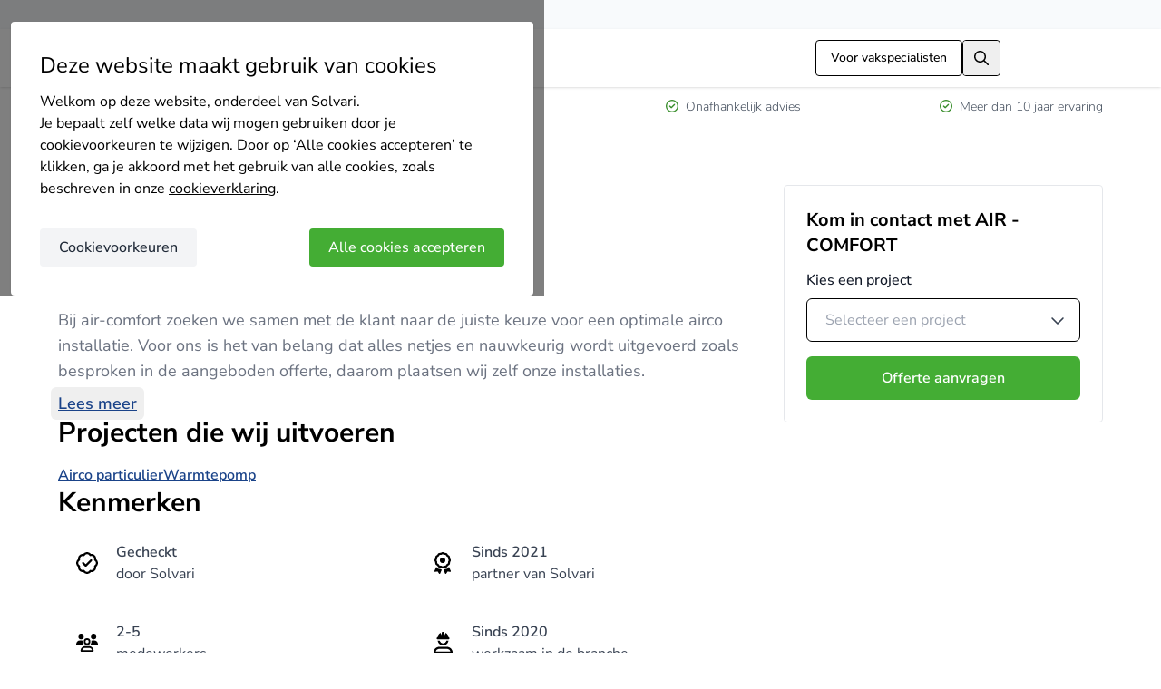

--- FILE ---
content_type: text/html;charset=utf-8
request_url: https://www.solvari.be/nl/bedrijven-overzicht/air-comfort
body_size: 27063
content:
<!DOCTYPE html><html  lang="nl-BE"><head><meta charset="utf-8"><meta name="viewport" content="width=device-width, initial-scale=1"><title>AIR - COMFORT uit Kontich - Reviews, Foto’s &amp; Contact | Solvari</title><style id="s-font-awesome">.fa-regular.fa-magnifying-glass,.far.fa-magnifying-glass { background-color: currentColor; --fa-icon-url: url(https://ka-p.fontawesome.com/releases/v6.7.1/svgs/regular/magnifying-glass.svg?token=51b4c236cf) }.fa-regular.fa-arrow-right,.far.fa-arrow-right { background-color: currentColor; --fa-icon-url: url(https://ka-p.fontawesome.com/releases/v6.7.1/svgs/regular/arrow-right.svg?token=51b4c236cf) }.fa-regular.fa-check-circle,.far.fa-check-circle { background-color: currentColor; --fa-icon-url: url(https://ka-p.fontawesome.com/releases/v6.7.1/svgs/regular/check-circle.svg?token=51b4c236cf) }.fa-regular.fa-chevron-right,.far.fa-chevron-right { background-color: currentColor; --fa-icon-url: url(https://ka-p.fontawesome.com/releases/v6.7.1/svgs/regular/chevron-right.svg?token=51b4c236cf) }.fa-solid.fa-star,.fas.fa-star,.fa.fa-star { background-color: currentColor; --fa-icon-url: url(https://ka-p.fontawesome.com/releases/v6.7.1/svgs/solid/star.svg?token=51b4c236cf) }.fa-regular.fa-badge-check,.far.fa-badge-check { background-color: currentColor; --fa-icon-url: url(https://ka-p.fontawesome.com/releases/v6.7.1/svgs/regular/badge-check.svg?token=51b4c236cf) }.fa-regular.fa-award,.far.fa-award { background-color: currentColor; --fa-icon-url: url(https://ka-p.fontawesome.com/releases/v6.7.1/svgs/regular/award.svg?token=51b4c236cf) }.fa-regular.fa-users,.far.fa-users { background-color: currentColor; --fa-icon-url: url(https://ka-p.fontawesome.com/releases/v6.7.1/svgs/regular/users.svg?token=51b4c236cf) }.fa-regular.fa-user-helmet-safety,.far.fa-user-helmet-safety { background-color: currentColor; --fa-icon-url: url(https://ka-p.fontawesome.com/releases/v6.7.1/svgs/regular/user-helmet-safety.svg?token=51b4c236cf) }.fa-regular.fa-shield-check,.far.fa-shield-check { background-color: currentColor; --fa-icon-url: url(https://ka-p.fontawesome.com/releases/v6.7.1/svgs/regular/shield-check.svg?token=51b4c236cf) }.fa-regular.fa-shield-halved,.far.fa-shield-halved { background-color: currentColor; --fa-icon-url: url(https://ka-p.fontawesome.com/releases/v6.7.1/svgs/regular/shield-halved.svg?token=51b4c236cf) }.fa-regular.fa-percent,.far.fa-percent { background-color: currentColor; --fa-icon-url: url(https://ka-p.fontawesome.com/releases/v6.7.1/svgs/regular/percent.svg?token=51b4c236cf) }.fa-regular.fa-location-dot,.far.fa-location-dot { background-color: currentColor; --fa-icon-url: url(https://ka-p.fontawesome.com/releases/v6.7.1/svgs/regular/location-dot.svg?token=51b4c236cf) }.fa-regular.fa-circle-check,.far.fa-circle-check { background-color: currentColor; --fa-icon-url: url(https://ka-p.fontawesome.com/releases/v6.7.1/svgs/regular/circle-check.svg?token=51b4c236cf) }.fa-regular.fa-chevron-left,.far.fa-chevron-left { background-color: currentColor; --fa-icon-url: url(https://ka-p.fontawesome.com/releases/v6.7.1/svgs/regular/chevron-left.svg?token=51b4c236cf) }.fa-regular.fa-chevron-down,.far.fa-chevron-down { background-color: currentColor; --fa-icon-url: url(https://ka-p.fontawesome.com/releases/v6.7.1/svgs/regular/chevron-down.svg?token=51b4c236cf) }.fa-solid.fa-arrow-right,.fas.fa-arrow-right,.fa.fa-arrow-right { background-color: currentColor; --fa-icon-url: url(https://ka-p.fontawesome.com/releases/v6.7.1/svgs/solid/arrow-right.svg?token=51b4c236cf) }.fa-solid.fa-chevron-down,.fas.fa-chevron-down,.fa.fa-chevron-down { background-color: currentColor; --fa-icon-url: url(https://ka-p.fontawesome.com/releases/v6.7.1/svgs/solid/chevron-down.svg?token=51b4c236cf) }</style><link rel="stylesheet" href="/_nuxt/entry.C-Y8EMlp.css" crossorigin><link rel="stylesheet" href="/_nuxt/LayoutDefault.DDqdo3pK.css" crossorigin><link rel="stylesheet" href="/_nuxt/backwardsCompatibility.Du-7fVYs.css" crossorigin><link rel="stylesheet" href="/_nuxt/stringSimilarity.DuItolRu.css" crossorigin><link rel="stylesheet" href="/_nuxt/useValidationProvider.apQfrrwP.css" crossorigin><link rel="stylesheet" href="/_nuxt/STooltip.CKv22LUQ.css" crossorigin><link rel="stylesheet" href="/_nuxt/BaseInput.BxlXZ-P8.css" crossorigin><link rel="stylesheet" href="/_nuxt/CompanyWallDetails.DeGnoSik.css" crossorigin><link rel="stylesheet" href="/_nuxt/SHeading.CP8XZgHO.css" crossorigin><link rel="stylesheet" href="/_nuxt/SCompanyCardSkeleton.CZvuD_qK.css" crossorigin><link rel="stylesheet" href="/_nuxt/SPaginatorSkeleton.CWUrZFKz.css" crossorigin><link rel="stylesheet" href="/_nuxt/SBreadcrumbsSeo.CAYI15VB.css" crossorigin><link rel="preload" href="/_nuxt/nunito-sans-latin-wght-normal.BWQ3gi2K.woff2" crossorigin as="font" type="font/woff2" fetchpriority="high"><link rel="preload" href="https://ka-p.fontawesome.com/releases/v6.7.1/svgs/regular/magnifying-glass.svg?token=51b4c236cf" crossorigin as="image" type="image/svg+xml" fetchpriority="low"><link rel="preload" href="https://ka-p.fontawesome.com/releases/v6.7.1/svgs/regular/arrow-right.svg?token=51b4c236cf" crossorigin as="image" type="image/svg+xml" fetchpriority="low"><link rel="preload" href="https://ka-p.fontawesome.com/releases/v6.7.1/svgs/regular/check-circle.svg?token=51b4c236cf" crossorigin as="image" type="image/svg+xml" fetchpriority="low"><link rel="preload" href="https://ka-p.fontawesome.com/releases/v6.7.1/svgs/regular/chevron-right.svg?token=51b4c236cf" crossorigin as="image" type="image/svg+xml" fetchpriority="low"><link rel="preload" href="https://ka-p.fontawesome.com/releases/v6.7.1/svgs/solid/star.svg?token=51b4c236cf" crossorigin as="image" type="image/svg+xml" fetchpriority="low"><link rel="preload" href="https://ka-p.fontawesome.com/releases/v6.7.1/svgs/regular/badge-check.svg?token=51b4c236cf" crossorigin as="image" type="image/svg+xml" fetchpriority="low"><link rel="preload" href="https://ka-p.fontawesome.com/releases/v6.7.1/svgs/regular/award.svg?token=51b4c236cf" crossorigin as="image" type="image/svg+xml" fetchpriority="low"><link rel="preload" href="https://ka-p.fontawesome.com/releases/v6.7.1/svgs/regular/users.svg?token=51b4c236cf" crossorigin as="image" type="image/svg+xml" fetchpriority="low"><link rel="preload" href="https://ka-p.fontawesome.com/releases/v6.7.1/svgs/regular/user-helmet-safety.svg?token=51b4c236cf" crossorigin as="image" type="image/svg+xml" fetchpriority="low"><link rel="preload" href="https://ka-p.fontawesome.com/releases/v6.7.1/svgs/regular/shield-check.svg?token=51b4c236cf" crossorigin as="image" type="image/svg+xml" fetchpriority="low"><link rel="preload" href="https://ka-p.fontawesome.com/releases/v6.7.1/svgs/regular/shield-halved.svg?token=51b4c236cf" crossorigin as="image" type="image/svg+xml" fetchpriority="low"><link rel="preload" href="https://ka-p.fontawesome.com/releases/v6.7.1/svgs/regular/percent.svg?token=51b4c236cf" crossorigin as="image" type="image/svg+xml" fetchpriority="low"><link rel="preload" href="https://ka-p.fontawesome.com/releases/v6.7.1/svgs/regular/location-dot.svg?token=51b4c236cf" crossorigin as="image" type="image/svg+xml" fetchpriority="low"><link rel="preload" href="https://ka-p.fontawesome.com/releases/v6.7.1/svgs/regular/circle-check.svg?token=51b4c236cf" crossorigin as="image" type="image/svg+xml" fetchpriority="low"><link rel="preload" href="https://ka-p.fontawesome.com/releases/v6.7.1/svgs/regular/chevron-left.svg?token=51b4c236cf" crossorigin as="image" type="image/svg+xml" fetchpriority="low"><link rel="preload" href="https://ka-p.fontawesome.com/releases/v6.7.1/svgs/regular/chevron-down.svg?token=51b4c236cf" crossorigin as="image" type="image/svg+xml" fetchpriority="low"><link rel="preload" href="https://ka-p.fontawesome.com/releases/v6.7.1/svgs/solid/arrow-right.svg?token=51b4c236cf" crossorigin as="image" type="image/svg+xml" fetchpriority="low"><link rel="preload" href="https://ka-p.fontawesome.com/releases/v6.7.1/svgs/solid/chevron-down.svg?token=51b4c236cf" crossorigin as="image" type="image/svg+xml" fetchpriority="low"><link rel="modulepreload" as="script" crossorigin href="/_nuxt/ZdpO0FHE.js"><link rel="modulepreload" as="script" crossorigin href="/_nuxt/D4EgKmK2.js"><link rel="modulepreload" as="script" crossorigin href="/_nuxt/BjKpLPfU.js"><link rel="modulepreload" as="script" crossorigin href="/_nuxt/DjIj5xha.js"><link rel="modulepreload" as="script" crossorigin href="/_nuxt/B52bLYTC.js"><link rel="modulepreload" as="script" crossorigin href="/_nuxt/CP0_rBHP.js"><link rel="modulepreload" as="script" crossorigin href="/_nuxt/7c543M9c.js"><link rel="modulepreload" as="script" crossorigin href="/_nuxt/B_PB0dyX.js"><link rel="modulepreload" as="script" crossorigin href="/_nuxt/DT6RwcKg.js"><link rel="modulepreload" as="script" crossorigin href="/_nuxt/BKZbEWSw.js"><link rel="modulepreload" as="script" crossorigin href="/_nuxt/CFY0jCtB.js"><link rel="modulepreload" as="script" crossorigin href="/_nuxt/Dks_x5rp.js"><link rel="preload" as="fetch" fetchpriority="low" crossorigin="anonymous" href="/_nuxt/builds/meta/67cbe0cb-52a6-4607-aa4d-34d49830dfc9.json"><script type="module" src="https://cdnjs.cloudflare.com/polyfill/v3/polyfill.min.js?version=4.8.0&features=es2022%2Ces2023"></script><meta name="description" content="AIR - COMFORT uit Kontich - Expert in Airco particulier ✓ Vergelijk realisaties en reviews van klanten ➔ Direct contact & Snel offertes ontvangen."><meta name="creator" content="Solvari"><meta property="og:site_name" content="Solvari"><meta property="og:type" content="website"><meta property="og:url" content="https://www.solvari.be/nl/bedrijven-overzicht/air-comfort"><meta property="og:title" content="AIR - COMFORT uit Kontich - Reviews, Foto’s & Contact | Solvari"><meta property="og:description" content="AIR - COMFORT uit Kontich - Expert in Airco particulier ✓ Vergelijk realisaties en reviews van klanten ➔ Direct contact & Snel offertes ontvangen."><meta name="robots" content="index, follow, max-image-preview:large"><link rel="canonical" href="https://www.solvari.be/nl/bedrijven-overzicht/air-comfort"><meta property="og:locale" content="nl_BE"><link rel="apple-touch-icon" sizes="180x180" href="/shared/img/favicon/apple-touch-icon-lightmode.png" media="(prefers-color-scheme: light)"><link rel="icon" sizes="32x32" href="/shared/img/favicon/favicon-32x32-lightmode.png" media="(prefers-color-scheme: light)"><link rel="icon" sizes="16x16" href="/shared/img/favicon/favicon-16x16-lightmode.png" media="(prefers-color-scheme: light)"><link rel="shortcut icon" href="/shared/img/favicon/favicon-lightmode.ico" media="(prefers-color-scheme: light)"><link rel="apple-touch-icon" sizes="180x180" href="/shared/img/favicon/apple-touch-icon-darkmode.png" media="(prefers-color-scheme: dark)"><link rel="icon" sizes="32x32" href="/shared/img/favicon/favicon-32x32-darkmode.png" media="(prefers-color-scheme: dark)"><link rel="icon" sizes="16x16" href="/shared/img/favicon/favicon-16x16-darkmode.png" media="(prefers-color-scheme: dark)"><link rel="shortcut icon" href="/shared/img/favicon/favicon-darkmode.ico" media="(prefers-color-scheme: dark)"><link rel="manifest" href="/shared/img/favicon/manifest.json"><meta name="theme-color" content="#ffffff"><meta name="msapplication-TileColor" content="#ffffff"><meta name="msapplication-config" content="/shared/img/favicon/browserconfig.xml"><meta property="og:image" content="https://res.cloudinary.com/solvari/image/upload/c_pad,f_auto,h_400,q_auto,w_400/v1629625358/production/images/be-NL/logo/air-comfort-image-name"><meta property="article:modified_time" content="2025-04-08 10:45:42"><meta property="og:image:width" content="250"><meta property="og:image:height" content="250"><script type="application/ld+json">{"@context":"https://schema.org","@type":"Corporation","@id":"https://www.solvari.be/nl/bedrijven-overzicht/air-comfort","name":"AIR - COMFORT","url":"https://www.solvari.be/nl/bedrijven-overzicht/air-comfort","logo":"https://res.cloudinary.com/solvari/image/upload/c_pad,f_auto,h_400,q_auto,w_400/v1629625358/production/images/be-NL/logo/air-comfort-image-name","description":"Bij air-comfort zoeken we samen met de klant naar de juiste keuze voor een optimale airco installatie. Voor ons is het van belang dat alles netjes en nauwkeurig wordt uitgevoerd zoals besproken in de aangeboden offerte, daarom plaatsen wij zelf onze installaties.","mainEntityOfPage":{"@type":"WebPage","@id":"https://www.solvari.be/nl/bedrijven-overzicht/air-comfort"},"aggregateRating":{"@type":"AggregateRating","ratingValue":5,"reviewCount":11,"bestRating":5,"worstRating":1},"hasOfferCatalog":{"@type":"OfferCatalog","name":"Services","itemListElement":[{"@type":"Offer","itemOffered":{"@type":"Service","name":"Airco particulier"}},{"@type":"Offer","itemOffered":{"@type":"Service","name":"Warmtepomp"}}]},"location":[{"@type":"PostalAddress","addressLocality":"Kontich","addressCountry":"BE","postalCode":"2550","streetAddress":"Helenaveldstraat 8"}]}</script><script type="application/ld+json">{"@context":"https://schema.org","@type":"BreadcrumbList","itemListElement":[{"@type":"ListItem","position":1,"name":"Home","item":"https://www.solvari.be/nl"},{"@type":"ListItem","position":2,"name":"Bedrijven overzicht","item":"https://www.solvari.be/nl/bedrijven-overzicht"},{"@type":"ListItem","position":3,"name":"AIR - COMFORT"}]}</script><script type="application/ld+json">{"@context":"https://schema.org","@graph":[{"@type":"Review","itemReviewed":{"@id":"https://www.solvari.be/nl/bedrijven-overzicht/air-comfort"},"datePublished":"2024-11-26T20:53:57.000Z","reviewRating":{"@type":"Rating","ratingValue":5,"bestRating":5,"worstRating":1},"author":{"@type":"Person","name":"Robert"}},{"@type":"Review","itemReviewed":{"@id":"https://www.solvari.be/nl/bedrijven-overzicht/air-comfort"},"datePublished":"2024-11-26T16:50:18.000Z","reviewRating":{"@type":"Rating","ratingValue":5,"bestRating":5,"worstRating":1},"author":{"@type":"Person","name":"Georges"}},{"@type":"Review","itemReviewed":{"@id":"https://www.solvari.be/nl/bedrijven-overzicht/air-comfort"},"datePublished":"2024-02-03T04:02:56.000Z","reviewRating":{"@type":"Rating","ratingValue":5,"bestRating":5,"worstRating":1},"author":{"@type":"Person","name":"Iris"}},{"@type":"Review","itemReviewed":{"@id":"https://www.solvari.be/nl/bedrijven-overzicht/air-comfort"},"datePublished":"2022-05-20T07:07:04.000Z","reviewRating":{"@type":"Rating","ratingValue":5,"bestRating":5,"worstRating":1},"author":{"@type":"Person","name":"IVAN"}},{"@type":"Review","itemReviewed":{"@id":"https://www.solvari.be/nl/bedrijven-overzicht/air-comfort"},"datePublished":"2022-05-15T12:44:53.000Z","reviewRating":{"@type":"Rating","ratingValue":5,"bestRating":5,"worstRating":1},"author":{"@type":"Person","name":"Remi"}},{"@type":"Review","itemReviewed":{"@id":"https://www.solvari.be/nl/bedrijven-overzicht/air-comfort"},"datePublished":"2022-04-12T22:48:36.000Z","reviewRating":{"@type":"Rating","ratingValue":4.7,"bestRating":5,"worstRating":1},"author":{"@type":"Person","name":"Jack"}},{"@type":"Review","itemReviewed":{"@id":"https://www.solvari.be/nl/bedrijven-overzicht/air-comfort"},"datePublished":"2022-04-04T10:19:49.000Z","reviewRating":{"@type":"Rating","ratingValue":5,"bestRating":5,"worstRating":1},"author":{"@type":"Person","name":"Walter"}},{"@type":"Review","itemReviewed":{"@id":"https://www.solvari.be/nl/bedrijven-overzicht/air-comfort"},"datePublished":"2022-04-03T22:14:30.000Z","reviewRating":{"@type":"Rating","ratingValue":5,"bestRating":5,"worstRating":1},"author":{"@type":"Person","name":"Karin"}},{"@type":"Review","itemReviewed":{"@id":"https://www.solvari.be/nl/bedrijven-overzicht/air-comfort"},"datePublished":"2022-04-02T21:43:31.000Z","reviewRating":{"@type":"Rating","ratingValue":5,"bestRating":5,"worstRating":1},"author":{"@type":"Person","name":"Frank"}},{"@type":"Review","itemReviewed":{"@id":"https://www.solvari.be/nl/bedrijven-overzicht/air-comfort"},"datePublished":"2022-04-02T17:14:15.000Z","reviewRating":{"@type":"Rating","ratingValue":5,"bestRating":5,"worstRating":1},"author":{"@type":"Person","name":"Mattias"}}]}</script><script type="module" src="/_nuxt/ZdpO0FHE.js" crossorigin></script><script>
          window.dataLayer = window.dataLayer ?? [];
          window.dataLayer.push({ "gtm.start": new Date().getTime(), event: "gtm.js" });
        </script><script src="https://t.solvari.be/gtm.js?id=GTM-NGVPLSN" defer fetchpriority="low"></script></head><body><!--teleport start anchor--><!----><!--teleport anchor--><div id="__nuxt"><div class="layout-default"><div id="cookie-popup" class="cookie-popup__background" style="display:none;" data-gtm-container="cookie-popup"><div class="cookie-popup"><div class="cookie-popup__title h2">Deze website maakt gebruik van cookies</div><div><p>Welkom op deze website, onderdeel van Solvari.</p><p>Je bepaalt zelf welke data wij mogen gebruiken door je cookievoorkeuren te wijzigen. Door op ‘Alle cookies accepteren’ te klikken, ga je akkoord met het gebruik van alle cookies, zoals beschreven in onze <a style='color{var}(--primary-700);' href='https://www.solvari.be/nl/cookie-verklaring' target='_blank' rel='nofollow noopener'>cookieverklaring</a>.</p></div><div class="cookie-popup__buttons cookie-popup__buttons--step-1"><button class="cookie-popup__button cookie-popup__button__primary" type="button">Alle cookies accepteren</button><button class="cookie-popup__button cookie-popup__button__secondary" type="button">Cookievoorkeuren</button></div></div><!----></div><!--[--><span class="header-contact--fallback"></span><!--]--><header class="header-top" data-gtm-container="header"><div class="s-app-container header-top__content"><!--[--><a href="/nl" class="header-top__title"><img alt="Solvari logo" class="header-top__logo" height="28" src="data:image/svg+xml,%3csvg%20xmlns=&#39;http://www.w3.org/2000/svg&#39;%20viewBox=&#39;0%200%20212.88%2051.46&#39;%20xml:space=&#39;preserve&#39;%3e%3cpath%20d=&#39;M29.82%2036.85c0-2.42-1.47-4.04-4.55-4.92-2.94-.88-6.31-1.76-9.91-2.72C5.6%2026.71.75%2022.16.75%2015.56.97%205.06%207.21-.08%2019.54%200c11.74%200%2017.84%205.14%2018.42%2015.49h-5.73c-2.13%200-3.6-1.03-4.55-2.94-1.69-2.86-4.7-4.26-9.03-4.26-5.28.07-7.93%202.05-8.15%205.87%200%203.16%203.16%205.43%209.69%206.9a115%20115%200%200%201%2011.89%203.45c5.58%201.91%208.22%206.02%207.93%2012.33-.59%209.76-7.19%2014.61-19.82%2014.61C6.98%2051.45.3%2045.95%200%2035.08h9.91c.37%205.28%203.74%207.93%2010.28%207.93s9.7-2.05%209.63-6.16m50.2-5.5c0%2013.36-5.94%2020.11-17.69%2020.11-11.74%200-17.61-6.75-17.61-20.11%200-13.5%205.87-20.19%2017.61-20.19%2011.75%200%2017.69%206.68%2017.69%2020.19m-25.4%200c.07%207.56%202.64%2011.38%207.63%2011.38s7.49-3.96%207.56-11.67c0-7.56-2.5-11.3-7.49-11.3-5.13-.01-7.7%203.88-7.7%2011.59M94.48%205.44v45.14h-9.76V.67h5.06a4.8%204.8%200%200%201%204.7%204.77m42.5%206.31-13.73%2038.83H112.9L99.25%2011.75h10.79l7.85%2027.23%206.75-23.78c.73-2.27%202.35-3.45%204.77-3.45h7.57zm12.26%2010.13h-9.76c1.17-7.19%206.24-10.72%2015.19-10.72%2010.72%200%2016.15%203.52%2016.37%2010.72v13.21c0%2010.72-6.46%2015.49-16.96%2016.22-9.32.73-15.78-3.6-15.78-12.18.22-9.32%206.97-11.82%2016.81-12.77%204.18-.51%206.31-1.76%206.31-3.89-.22-2.2-2.28-3.3-6.31-3.3-3.45-.01-5.36.88-5.87%202.71m12.33%2012.77v-3.6a42.21%2042.21%200%200%201-7.78%202.35c-3.89.73-5.87%202.57-5.87%205.43.22%203.08%201.83%204.55%204.92%204.55%205.42.01%208.73-3.22%208.73-8.73m14.16-4.11c.29-12.55%206.97-18.79%2019.96-18.79h1.4v10.13h-3.3c-5.43%200-8.15%202.86-8.15%208.51v20.19h-9.91V30.54zm32.45-18.79c3.16%200%204.7%201.54%204.7%204.7v34.13h-9.76V11.75h5.06z&#39;%20fill=&#39;%231a4389&#39;/%3e%3cpath%20d=&#39;M212.87%209.45h-5.8a3.96%203.96%200%200%201-3.96-3.96V.67h5.8a3.96%203.96%200%200%201%203.96%203.96v4.82z&#39;%20fill=&#39;%2344ab33&#39;/%3e%3c/svg%3e" width="116"></a><a class="header-top__company-registration" href="/nl/pro/aanmelden-bedrijf">Voor vakspecialisten</a><button aria-label="search button" class="header-top__search-button" type="button"><i class="far fa-magnifying-glass header-top__search-button__icon"></i></button><div class="header-top__search-popup"><form class="header-search"><input value="" aria-label="Zoeken in Solvari" class="header-search__input" name="term" placeholder="Zoeken in Solvari" type="text"><button class="header-search__button" type="submit"><i class="fa-regular fa-magnifying-glass header-search__icon"></i></button></form></div><a class="header-top__login" href="/nl/inloggen" title="Inloggen"><i class="far fa-arrow-right header-top__login__icon header-top__login__prefix"></i> Inloggen</a><!--]--></div></header><div id="benefits" class="header-benefits"><div class="s-app-container header-benefits__content"><!--[--><!--[--><div class="header-benefits__item header-benefits__item--showing"><i class="far fa-check-circle header-benefits__item__icon"></i><span>Vergelijk gratis offertes</span></div><div class="header-benefits__item"><i class="far fa-check-circle header-benefits__item__icon"></i><span>Betrouwbare vakspecialisten</span></div><div class="header-benefits__item"><i class="far fa-check-circle header-benefits__item__icon"></i><span>Onafhankelijk advies</span></div><div class="header-benefits__item"><i class="far fa-check-circle header-benefits__item__icon"></i><span>Meer dan 10 jaar ervaring</span></div><!--]--><!--]--></div></div><main class="layout-default__main" data-gtm-container="main"><!--[--><div class="s-app-container company-wall-details"><!--[--><nav aria-label="breadcrumbs" class="s-breadcrumbs company-wall-details__breadcrumbs" data-gtm-container="breadcrumbs"><ol class="s-breadcrumbs__list"><!--[--><!--[--><!----><li class="s-breadcrumbs__list__item"><a href="/nl" label="Home" class="s-breadcrumbs__list__item__link s-breadcrumbs__list__item__link--gray">Home</a></li><!--]--><!--[--><i class="s-breadcrumbs__list__item__icon--gray s-breadcrumbs__list__item__icon fa-regular fa-chevron-right"></i><li class="s-breadcrumbs__list__item"><a href="/nl/bedrijven-overzicht" class="s-breadcrumbs__list__item__link s-breadcrumbs__list__item__link--gray" label="Bedrijven overzicht">Bedrijven overzicht</a></li><!--]--><!--[--><i class="s-breadcrumbs__list__item__icon--gray s-breadcrumbs__list__item__icon fa-regular fa-chevron-right"></i><li class="s-breadcrumbs__list__item"><span class="s-breadcrumbs__list__item__name--gray s-breadcrumbs__list__item__name">AIR - COMFORT</span></li><!--]--><!--]--></ol></nav><!--[--><div class="company-wall-details__content"><section><div class="s-company-card s-company-card--logo-emphasized"><div class="s-company-card__logo"><img alt="AIR - COMFORT" class="s-company-card__logo__image" loading="lazy" src="https://res.cloudinary.com/solvari/image/upload/c_pad,f_auto,h_400,q_auto,w_400/v1629625358/production/images/be-NL/logo/air-comfort-image-name" style=""><!----></div><h1 class="s-company-card__company-name">AIR - COMFORT</h1><div class="s-company-card__badges"><!----><!----><!----><span class="s-tooltip s-tooltip--dark"><!--[--><div class="s-company-badge s-company-badge--times-chosen">25 keer gekozen</div><!--]--><span class="s-tooltip__popup" role="tooltip"><!--[-->Deze vakman is 25 keer gekozen<!--]--><div class="s-tooltip__arrow"></div></span></span></div><div class="s-company-card__review-score"><div class="s-review-score-atom" style="--v1f40973f:0%;"><span class="s-review-score-atom__rating--md s-review-score-atom__rating"><span class="s-review-score-atom__rating--strong">5</span>/5</span><!--[--><div class="s-review-score-atom__star s-review-score-atom--md" type="button"><i class="s-review-score-atom__star--filled fa-solid fa-star"></i><!----></div><div class="s-review-score-atom__star s-review-score-atom--md" type="button"><i class="s-review-score-atom__star--filled fa-solid fa-star"></i><!----></div><div class="s-review-score-atom__star s-review-score-atom--md" type="button"><i class="s-review-score-atom__star--filled fa-solid fa-star"></i><!----></div><div class="s-review-score-atom__star s-review-score-atom--md" type="button"><i class="s-review-score-atom__star--filled fa-solid fa-star"></i><!----></div><div class="s-review-score-atom__star s-review-score-atom--md" type="button"><i class="s-review-score-atom__star--filled fa-solid fa-star"></i><!----></div><!--]--></div><a class="s-company-card__review-score__amount s-company-card__review-score__amount--link" href="#company-wall-details-reviews"> (11 reviews) </a></div><!----><!----><!----><div class="s-company-card__content"><!--[--><!--[--><div class="s-collapse-text"><div class="s-collapse-text__content"><p class="s-collapse-text__content--truncated">Bij air-comfort zoeken we samen met de klant naar de juiste keuze voor een optimale airco installatie. Voor ons is het van belang dat alles netjes en nauwkeurig wordt uitgevoerd zoals besproken in de aangeboden offerte, daarom plaatsen wij zelf onze installaties.</p><!----></div></div><button type="button" class="s-button s-button-text s-button-text--action-link s-button-text--size-inline s-button--action-link s-button--color-primary"><!--[--><!--]--><span class="s-button-text__content s-button-text__content--text-align-center"><!--[--><!--]--><!----><!--[-->Lees meer<!--]--><!----><!--[--><!--]--></span><!--[--><!--]--></button><!--]--><!--]--></div></div><!----></section><section><h2 class="heading heading-2"><!--[-->Projecten die wij uitvoeren<!--]--></h2><ul class="s-product-list"><!--[--><li><a href="https://www.solvari.be/nl/bedrijven-overzicht/air-comfort/airconditioning/direct-aanvragen" rel="noopener noreferrer" class="s-button s-button-text s-button-text--action-link s-button-text--size-inline s-button--action-link s-button--color-primary"><!--[--><!--]--><span class="s-button-text__content s-button-text__content--text-align-center"><!--[--><!--]--><!----><!--[-->Airco particulier<!--]--><!----><!--[--><!--]--></span><!--[--><!--]--></a></li><li><a href="https://www.solvari.be/nl/bedrijven-overzicht/air-comfort/warmtepomp/direct-aanvragen" rel="noopener noreferrer" class="s-button s-button-text s-button-text--action-link s-button-text--size-inline s-button--action-link s-button--color-primary"><!--[--><!--]--><span class="s-button-text__content s-button-text__content--text-align-center"><!--[--><!--]--><!----><!--[-->Warmtepomp<!--]--><!----><!--[--><!--]--></span><!--[--><!--]--></a></li><!--]--><!--[--><!--]--><!----></ul></section><section><h2 class="heading heading-2"><!--[-->Kenmerken<!--]--></h2><div class="icon-info-cards"><!--[--><div class="icon-info-cards__item"><div class="icon-info-cards__item__icon--colored icon-info-cards__item__icon"><i class="fa-regular fa-badge-check"></i></div><div class="icon-info-cards__item__content"><div class="icon-info-cards__item__content__title">Gecheckt</div><div class="icon-info-cards__item__content__description">door Solvari</div></div></div><div class="icon-info-cards__item"><div class="icon-info-cards__item__icon--colored icon-info-cards__item__icon"><i class="fa-regular fa-award"></i></div><div class="icon-info-cards__item__content"><div class="icon-info-cards__item__content__title">Sinds 2021</div><div class="icon-info-cards__item__content__description">partner van Solvari</div></div></div><div class="icon-info-cards__item"><div class="icon-info-cards__item__icon--colored icon-info-cards__item__icon"><i class="fa-regular fa-users"></i></div><div class="icon-info-cards__item__content"><div class="icon-info-cards__item__content__title">2-5</div><div class="icon-info-cards__item__content__description">medewerkers</div></div></div><div class="icon-info-cards__item"><div class="icon-info-cards__item__icon--colored icon-info-cards__item__icon"><i class="fa-regular fa-user-helmet-safety"></i></div><div class="icon-info-cards__item__content"><div class="icon-info-cards__item__content__title">Sinds 2020</div><div class="icon-info-cards__item__content__description">werkzaam in de branche</div></div></div><div class="icon-info-cards__item"><div class="icon-info-cards__item__icon--colored icon-info-cards__item__icon"><i class="fa-regular fa-shield-check"></i></div><div class="icon-info-cards__item__content"><div class="icon-info-cards__item__content__title">Aangesloten</div><div class="icon-info-cards__item__content__description">bij garantiefonds</div></div></div><div class="icon-info-cards__item"><div class="icon-info-cards__item__icon--colored icon-info-cards__item__icon"><i class="fa-regular fa-shield-halved"></i></div><div class="icon-info-cards__item__content"><div class="icon-info-cards__item__content__title">3 jaar garantie</div><div class="icon-info-cards__item__content__description">op de uitgevoerde werkzaamheden</div></div></div><div class="icon-info-cards__item"><div class="icon-info-cards__item__icon--colored icon-info-cards__item__icon"><i class="fa-regular fa-percent"></i></div><div class="icon-info-cards__item__content"><div class="icon-info-cards__item__content__title">Vraagt om aanbetaling</div><div class="icon-info-cards__item__content__description">van 30% aan consumenten</div></div></div><!--]--></div></section><!----><section><h2 class="heading heading-2"><!--[-->Vestigingen<!--]--></h2><div class="icon-info-cards"><!--[--><div class="icon-info-cards__item"><div class="icon-info-cards__item__icon"><i class="fa-regular fa-location-dot"></i></div><div class="icon-info-cards__item__content"><div class="icon-info-cards__item__content__title">AIR - COMFORT</div><div class="icon-info-cards__item__content__description">Helenaveldstraat 8, 2550 Kontich</div></div></div><!--]--></div></section><section id="company-wall-details-reviews" class="company-wall-details__reviews"><h2 class="heading heading-2"><!--[-->AIR - COMFORT reviews (11)<!--]--></h2><p class="company-wall-details__reviews-description">Op basis van 11 ervaringen krijgt AIR - COMFORT een score van 5 voor producten zoals Split airco, Warmtepomp lucht en Airco zakelijk.</p><div class="company-wall-details-reviews"><!--[--><div class="s-reviews" data-v-05742070><!--[--><!--[--><div class="s-review" data-v-05742070><div class="s-review__score"><div class="s-review-score-atom" style="--v1f40973f:0%;"><span class="s-review-score-atom__rating--md s-review-score-atom__rating"><span class="s-review-score-atom__rating--strong">5</span>/5</span><!--[--><div class="s-review-score-atom__star s-review-score-atom--md" type="button"><i class="s-review-score-atom__star--filled fa-solid fa-star"></i><!----></div><div class="s-review-score-atom__star s-review-score-atom--md" type="button"><i class="s-review-score-atom__star--filled fa-solid fa-star"></i><!----></div><div class="s-review-score-atom__star s-review-score-atom--md" type="button"><i class="s-review-score-atom__star--filled fa-solid fa-star"></i><!----></div><div class="s-review-score-atom__star s-review-score-atom--md" type="button"><i class="s-review-score-atom__star--filled fa-solid fa-star"></i><!----></div><div class="s-review-score-atom__star s-review-score-atom--md" type="button"><i class="s-review-score-atom__star--filled fa-solid fa-star"></i><!----></div><!--]--></div><!----></div><h4 class="s-review__title">positieve ervaring Air-confort</h4><p class="s-review__description">Prima afspraken en correcte plaatsing .</p><!----><div class="s-review__source">Robert uit Edegem zocht naar <a target="_blank" href="https://www.solvari.be/nl/airconditioning">Split airco</a> en koos voor <a target="_blank" href="/nl/bedrijven-overzicht/air-comfort">AIR - COMFORT</a></div><div class="s-review__info"><!--[--><span>26 november 2024</span><i class="s-review__info__dot fa-solid faCircle"></i><!--]--><!--[--><span class="s-review__info__verified"><i class="s-review__info__verified__check fa-regular fa-circle-check"></i> Geverifieerde review</span><!--]--><!----><!----></div><!----></div><div class="p-divider p-component p-divider-horizontal p-divider-solid p-divider-left s-reviews__divider" style="justify-content:center;" role="separator" aria-orientation="horizontal" data-p="horizontal solid" data-v-05742070 data-pc-name="divider" pc0_3_3_0 data-pc-section="root"><!----></div><!--]--><!--[--><div class="s-review" data-v-05742070><div class="s-review__score"><div class="s-review-score-atom" style="--v1f40973f:0%;"><span class="s-review-score-atom__rating--md s-review-score-atom__rating"><span class="s-review-score-atom__rating--strong">5</span>/5</span><!--[--><div class="s-review-score-atom__star s-review-score-atom--md" type="button"><i class="s-review-score-atom__star--filled fa-solid fa-star"></i><!----></div><div class="s-review-score-atom__star s-review-score-atom--md" type="button"><i class="s-review-score-atom__star--filled fa-solid fa-star"></i><!----></div><div class="s-review-score-atom__star s-review-score-atom--md" type="button"><i class="s-review-score-atom__star--filled fa-solid fa-star"></i><!----></div><div class="s-review-score-atom__star s-review-score-atom--md" type="button"><i class="s-review-score-atom__star--filled fa-solid fa-star"></i><!----></div><div class="s-review-score-atom__star s-review-score-atom--md" type="button"><i class="s-review-score-atom__star--filled fa-solid fa-star"></i><!----></div><!--]--></div><!----></div><h4 class="s-review__title">mijn ervaring met AIR-comfort</h4><p class="s-review__description">Air -Comfort de firma die de Airco geleverd en geplaatst heeft, was de eerste en enige die zich persoonlijk heeft aangeboden  en de andere  firmas  daar bleef het bij telefonish contact, en ik moet   zeggen het is proper werk, wat de werking van het toestel dat moet ik nog afwachten , binnen enkele maanden</p><!----><div class="s-review__source">Georges uit Kontich zocht naar <a target="_blank" href="https://www.solvari.be/nl/airconditioning">Split airco</a> en koos voor <a target="_blank" href="/nl/bedrijven-overzicht/air-comfort">AIR - COMFORT</a></div><div class="s-review__info"><!--[--><span>26 november 2024</span><i class="s-review__info__dot fa-solid faCircle"></i><!--]--><!--[--><span class="s-review__info__verified"><i class="s-review__info__verified__check fa-regular fa-circle-check"></i> Geverifieerde review</span><!--]--><!----><!----></div><!----></div><div class="p-divider p-component p-divider-horizontal p-divider-solid p-divider-left s-reviews__divider" style="justify-content:center;" role="separator" aria-orientation="horizontal" data-p="horizontal solid" data-v-05742070 data-pc-name="divider" pc0_3_3_1 data-pc-section="root"><!----></div><!--]--><!--[--><div class="s-review" data-v-05742070><div class="s-review__score"><div class="s-review-score-atom" style="--v1f40973f:0%;"><span class="s-review-score-atom__rating--md s-review-score-atom__rating"><span class="s-review-score-atom__rating--strong">5</span>/5</span><!--[--><div class="s-review-score-atom__star s-review-score-atom--md" type="button"><i class="s-review-score-atom__star--filled fa-solid fa-star"></i><!----></div><div class="s-review-score-atom__star s-review-score-atom--md" type="button"><i class="s-review-score-atom__star--filled fa-solid fa-star"></i><!----></div><div class="s-review-score-atom__star s-review-score-atom--md" type="button"><i class="s-review-score-atom__star--filled fa-solid fa-star"></i><!----></div><div class="s-review-score-atom__star s-review-score-atom--md" type="button"><i class="s-review-score-atom__star--filled fa-solid fa-star"></i><!----></div><div class="s-review-score-atom__star s-review-score-atom--md" type="button"><i class="s-review-score-atom__star--filled fa-solid fa-star"></i><!----></div><!--]--></div><!----></div><h4 class="s-review__title">Zeer tevreden</h4><p class="s-review__description">Duidelijke informatie bij de verkoop, efficiente en correcte uitvoering</p><!----><div class="s-review__source">Iris uit Kontich zocht naar <a target="_blank" href="https://www.solvari.be/nl/airconditioning">Airco particulier</a> en koos voor <a target="_blank" href="/nl/bedrijven-overzicht/air-comfort">AIR - COMFORT</a></div><div class="s-review__info"><!--[--><span>3 februari 2024</span><i class="s-review__info__dot fa-solid faCircle"></i><!--]--><!--[--><span class="s-review__info__verified"><i class="s-review__info__verified__check fa-regular fa-circle-check"></i> Geverifieerde review</span><!--]--><!----><!----></div><!----></div><div class="p-divider p-component p-divider-horizontal p-divider-solid p-divider-left s-reviews__divider" style="justify-content:center;" role="separator" aria-orientation="horizontal" data-p="horizontal solid" data-v-05742070 data-pc-name="divider" pc0_3_3_2 data-pc-section="root"><!----></div><!--]--><!--[--><div class="s-review" data-v-05742070><div class="s-review__score"><div class="s-review-score-atom" style="--v1f40973f:0%;"><span class="s-review-score-atom__rating--md s-review-score-atom__rating"><span class="s-review-score-atom__rating--strong">5</span>/5</span><!--[--><div class="s-review-score-atom__star s-review-score-atom--md" type="button"><i class="s-review-score-atom__star--filled fa-solid fa-star"></i><!----></div><div class="s-review-score-atom__star s-review-score-atom--md" type="button"><i class="s-review-score-atom__star--filled fa-solid fa-star"></i><!----></div><div class="s-review-score-atom__star s-review-score-atom--md" type="button"><i class="s-review-score-atom__star--filled fa-solid fa-star"></i><!----></div><div class="s-review-score-atom__star s-review-score-atom--md" type="button"><i class="s-review-score-atom__star--filled fa-solid fa-star"></i><!----></div><div class="s-review-score-atom__star s-review-score-atom--md" type="button"><i class="s-review-score-atom__star--filled fa-solid fa-star"></i><!----></div><!--]--></div><!----></div><h4 class="s-review__title">Professionalisme op elk vlak!</h4><p class="s-review__description">Alle afspraken correct nagekomen & prima afwerking tot in de kleinste details. Het belangrijkste : Michael -  zaakvoerder & installateur - LUISTERT naar de klant en overlegt over alle aspecten van je project. Je weet dus vooraf goed waaraan je begint. Michael legt je ook uit aan welke vereisten je elektriciteitsinstallatie moet voldoen om je warmtepompen te kunnen testen en op volle capaciteit te laten functioneren. (=2 verschillende zaken !) Eventueel kan je elektriciteitsinstallatie definitief aangepast worden NA de installatie van je warmtepompen zodat je voldoende tijd hebt om een elektricien te zoeken. 
Michael heeft duidelijk een uitzonderlijk groot communicatief talent. Daar moet je als klant gebruik van maken.  In eenvoudige taal  wordt uitgelegd en getoond hoe de binnen-units ZELF driemaal per jaar te kuisen. (cfr. tekst & tekeningen in handleiding Daikin)
Tip : Michael verkiest zijn koffie met melk & suiker.</p><!----><div class="s-review__source">IVAN uit Antwerpen zocht naar <a target="_blank" href="https://www.solvari.be/nl/airconditioning">Airco particulier</a> en koos voor <a target="_blank" href="/nl/bedrijven-overzicht/air-comfort">AIR - COMFORT</a></div><div class="s-review__info"><!--[--><span>20 mei 2022</span><i class="s-review__info__dot fa-solid faCircle"></i><!--]--><!--[--><span class="s-review__info__verified"><i class="s-review__info__verified__check fa-regular fa-circle-check"></i> Geverifieerde review</span><!--]--><!----><!----></div><!----></div><div class="p-divider p-component p-divider-horizontal p-divider-solid p-divider-left s-reviews__divider" style="justify-content:center;" role="separator" aria-orientation="horizontal" data-p="horizontal solid" data-v-05742070 data-pc-name="divider" pc0_3_3_3 data-pc-section="root"><!----></div><!--]--><!--[--><div class="s-review" data-v-05742070><div class="s-review__score"><div class="s-review-score-atom" style="--v1f40973f:0%;"><span class="s-review-score-atom__rating--md s-review-score-atom__rating"><span class="s-review-score-atom__rating--strong">5</span>/5</span><!--[--><div class="s-review-score-atom__star s-review-score-atom--md" type="button"><i class="s-review-score-atom__star--filled fa-solid fa-star"></i><!----></div><div class="s-review-score-atom__star s-review-score-atom--md" type="button"><i class="s-review-score-atom__star--filled fa-solid fa-star"></i><!----></div><div class="s-review-score-atom__star s-review-score-atom--md" type="button"><i class="s-review-score-atom__star--filled fa-solid fa-star"></i><!----></div><div class="s-review-score-atom__star s-review-score-atom--md" type="button"><i class="s-review-score-atom__star--filled fa-solid fa-star"></i><!----></div><div class="s-review-score-atom__star s-review-score-atom--md" type="button"><i class="s-review-score-atom__star--filled fa-solid fa-star"></i><!----></div><!--]--></div><!----></div><h4 class="s-review__title">correcte oplevering</h4><p class="s-review__description">Op de dag van afspraak en uur gestart, proper afgeleverd en ook geen extra kosten dan in offerte. Een aanrader voor iedereen wij zijn zeer tevreden.</p><!----><div class="s-review__source">Remi uit Mechelen koos voor <a target="_blank" href="/nl/bedrijven-overzicht/air-comfort">AIR - COMFORT</a></div><div class="s-review__info"><!--[--><span>15 mei 2022</span><i class="s-review__info__dot fa-solid faCircle"></i><!--]--><!--[--><span class="s-review__info__verified"><i class="s-review__info__verified__check fa-regular fa-circle-check"></i> Geverifieerde review</span><!--]--><!----><!----></div><!----></div><div class="p-divider p-component p-divider-horizontal p-divider-solid p-divider-left s-reviews__divider" style="justify-content:center;" role="separator" aria-orientation="horizontal" data-p="horizontal solid" data-v-05742070 data-pc-name="divider" pc0_3_3_4 data-pc-section="root"><!----></div><!--]--><!--[--><div class="s-review" data-v-05742070><div class="s-review__score"><div class="s-review-score-atom" style="--v1f40973f:70%;"><span class="s-review-score-atom__rating--md s-review-score-atom__rating"><span class="s-review-score-atom__rating--strong">4.7</span>/5</span><!--[--><div class="s-review-score-atom__star s-review-score-atom--md" type="button"><i class="s-review-score-atom__star--filled fa-solid fa-star"></i><!----></div><div class="s-review-score-atom__star s-review-score-atom--md" type="button"><i class="s-review-score-atom__star--filled fa-solid fa-star"></i><!----></div><div class="s-review-score-atom__star s-review-score-atom--md" type="button"><i class="s-review-score-atom__star--filled fa-solid fa-star"></i><!----></div><div class="s-review-score-atom__star s-review-score-atom--md" type="button"><i class="s-review-score-atom__star--filled fa-solid fa-star"></i><!----></div><div class="s-review-score-atom__star s-review-score-atom--md" type="button"><i class="s-review-score-atom__star--filled fa-solid fa-star"></i><i class="s-review-score-atom__star--partial fa-solid fa-star"></i></div><!--]--></div><!----></div><h4 class="s-review__title">prima geregeld en geleverd</h4><p class="s-review__description">goed advies , perfect en snel geleverd , vakkundig geïnstalleerd</p><!----><div class="s-review__source">Jack uit Meerle zocht naar <a target="_blank" href="https://www.solvari.be/nl/airconditioning">Airco particulier</a> en koos voor <a target="_blank" href="/nl/bedrijven-overzicht/air-comfort">AIR - COMFORT</a></div><div class="s-review__info"><!--[--><span>12 april 2022</span><i class="s-review__info__dot fa-solid faCircle"></i><!--]--><!--[--><span class="s-review__info__verified"><i class="s-review__info__verified__check fa-regular fa-circle-check"></i> Geverifieerde review</span><!--]--><!----><!----></div><!----></div><div class="p-divider p-component p-divider-horizontal p-divider-solid p-divider-left s-reviews__divider" style="justify-content:center;" role="separator" aria-orientation="horizontal" data-p="horizontal solid" data-v-05742070 data-pc-name="divider" pc0_3_3_5 data-pc-section="root"><!----></div><!--]--><!--[--><div class="s-review" data-v-05742070><div class="s-review__score"><div class="s-review-score-atom" style="--v1f40973f:0%;"><span class="s-review-score-atom__rating--md s-review-score-atom__rating"><span class="s-review-score-atom__rating--strong">5</span>/5</span><!--[--><div class="s-review-score-atom__star s-review-score-atom--md" type="button"><i class="s-review-score-atom__star--filled fa-solid fa-star"></i><!----></div><div class="s-review-score-atom__star s-review-score-atom--md" type="button"><i class="s-review-score-atom__star--filled fa-solid fa-star"></i><!----></div><div class="s-review-score-atom__star s-review-score-atom--md" type="button"><i class="s-review-score-atom__star--filled fa-solid fa-star"></i><!----></div><div class="s-review-score-atom__star s-review-score-atom--md" type="button"><i class="s-review-score-atom__star--filled fa-solid fa-star"></i><!----></div><div class="s-review-score-atom__star s-review-score-atom--md" type="button"><i class="s-review-score-atom__star--filled fa-solid fa-star"></i><!----></div><!--]--></div><!----></div><h4 class="s-review__title">Correct, mooi werk, goede afspraken</h4><p class="s-review__description">Mooi afgewerkt, alle afspraken stipt gevolgd</p><!----><div class="s-review__source">Walter uit 2100 Deurne zocht naar <a target="_blank" href="https://www.solvari.be/nl/airconditioning">Airco particulier</a> en koos voor <a target="_blank" href="/nl/bedrijven-overzicht/air-comfort">AIR - COMFORT</a></div><div class="s-review__info"><!--[--><span>4 april 2022</span><i class="s-review__info__dot fa-solid faCircle"></i><!--]--><!--[--><span class="s-review__info__verified"><i class="s-review__info__verified__check fa-regular fa-circle-check"></i> Geverifieerde review</span><!--]--><!----><!----></div><!----></div><div class="p-divider p-component p-divider-horizontal p-divider-solid p-divider-left s-reviews__divider" style="justify-content:center;" role="separator" aria-orientation="horizontal" data-p="horizontal solid" data-v-05742070 data-pc-name="divider" pc0_3_3_6 data-pc-section="root"><!----></div><!--]--><!--[--><div class="s-review" data-v-05742070><div class="s-review__score"><div class="s-review-score-atom" style="--v1f40973f:0%;"><span class="s-review-score-atom__rating--md s-review-score-atom__rating"><span class="s-review-score-atom__rating--strong">5</span>/5</span><!--[--><div class="s-review-score-atom__star s-review-score-atom--md" type="button"><i class="s-review-score-atom__star--filled fa-solid fa-star"></i><!----></div><div class="s-review-score-atom__star s-review-score-atom--md" type="button"><i class="s-review-score-atom__star--filled fa-solid fa-star"></i><!----></div><div class="s-review-score-atom__star s-review-score-atom--md" type="button"><i class="s-review-score-atom__star--filled fa-solid fa-star"></i><!----></div><div class="s-review-score-atom__star s-review-score-atom--md" type="button"><i class="s-review-score-atom__star--filled fa-solid fa-star"></i><!----></div><div class="s-review-score-atom__star s-review-score-atom--md" type="button"><i class="s-review-score-atom__star--filled fa-solid fa-star"></i><!----></div><!--]--></div><!----></div><h4 class="s-review__title">Perfecte service!</h4><p class="s-review__description">We hebben een zeer uitgebreide uitleg gekregen op het moment van offerteopmaak. Later hebben we nog verschillende keren contact opgenomen met extra vragen over de warmtepomp/de offerte. Steeds zeer vriendelijk én vakkundig antwoord gekregen.

Het plaatsen van de pompen werd op de afgesproken datum uitgevoerd binnen de beloofde tijdspanne. Werken zowel binnen als buiten zeer verzorgd.

Kortom, een professionele en vriendelijke service inclusief zeer propere en mooie afwerking.
Een aanrader!</p><!----><div class="s-review__source">Karin uit Kapellen koos voor <a target="_blank" href="/nl/bedrijven-overzicht/air-comfort">AIR - COMFORT</a></div><div class="s-review__info"><!--[--><span>3 april 2022</span><i class="s-review__info__dot fa-solid faCircle"></i><!--]--><!--[--><span class="s-review__info__verified"><i class="s-review__info__verified__check fa-regular fa-circle-check"></i> Geverifieerde review</span><!--]--><!----><!----></div><!----></div><div class="p-divider p-component p-divider-horizontal p-divider-solid p-divider-left s-reviews__divider" style="justify-content:center;" role="separator" aria-orientation="horizontal" data-p="horizontal solid" data-v-05742070 data-pc-name="divider" pc0_3_3_7 data-pc-section="root"><!----></div><!--]--><!--[--><div class="s-review" data-v-05742070><div class="s-review__score"><div class="s-review-score-atom" style="--v1f40973f:0%;"><span class="s-review-score-atom__rating--md s-review-score-atom__rating"><span class="s-review-score-atom__rating--strong">5</span>/5</span><!--[--><div class="s-review-score-atom__star s-review-score-atom--md" type="button"><i class="s-review-score-atom__star--filled fa-solid fa-star"></i><!----></div><div class="s-review-score-atom__star s-review-score-atom--md" type="button"><i class="s-review-score-atom__star--filled fa-solid fa-star"></i><!----></div><div class="s-review-score-atom__star s-review-score-atom--md" type="button"><i class="s-review-score-atom__star--filled fa-solid fa-star"></i><!----></div><div class="s-review-score-atom__star s-review-score-atom--md" type="button"><i class="s-review-score-atom__star--filled fa-solid fa-star"></i><!----></div><div class="s-review-score-atom__star s-review-score-atom--md" type="button"><i class="s-review-score-atom__star--filled fa-solid fa-star"></i><!----></div><!--]--></div><!----></div><h4 class="s-review__title">Zeer vriendelijk en prima vakwerk</h4><p class="s-review__description">Werk netjes uitgevoerd volgens de afspraken. Vlotte communicatie</p><!----><div class="s-review__source">Frank uit Antwerpen zocht naar <a target="_blank" href="https://www.solvari.be/nl/airconditioning">Airco particulier</a> en koos voor <a target="_blank" href="/nl/bedrijven-overzicht/air-comfort">AIR - COMFORT</a></div><div class="s-review__info"><!--[--><span>2 april 2022</span><i class="s-review__info__dot fa-solid faCircle"></i><!--]--><!--[--><span class="s-review__info__verified"><i class="s-review__info__verified__check fa-regular fa-circle-check"></i> Geverifieerde review</span><!--]--><!----><!----></div><!----></div><div class="p-divider p-component p-divider-horizontal p-divider-solid p-divider-left s-reviews__divider" style="justify-content:center;" role="separator" aria-orientation="horizontal" data-p="horizontal solid" data-v-05742070 data-pc-name="divider" pc0_3_3_8 data-pc-section="root"><!----></div><!--]--><!--[--><div class="s-review" data-v-05742070><div class="s-review__score"><div class="s-review-score-atom" style="--v1f40973f:0%;"><span class="s-review-score-atom__rating--md s-review-score-atom__rating"><span class="s-review-score-atom__rating--strong">5</span>/5</span><!--[--><div class="s-review-score-atom__star s-review-score-atom--md" type="button"><i class="s-review-score-atom__star--filled fa-solid fa-star"></i><!----></div><div class="s-review-score-atom__star s-review-score-atom--md" type="button"><i class="s-review-score-atom__star--filled fa-solid fa-star"></i><!----></div><div class="s-review-score-atom__star s-review-score-atom--md" type="button"><i class="s-review-score-atom__star--filled fa-solid fa-star"></i><!----></div><div class="s-review-score-atom__star s-review-score-atom--md" type="button"><i class="s-review-score-atom__star--filled fa-solid fa-star"></i><!----></div><div class="s-review-score-atom__star s-review-score-atom--md" type="button"><i class="s-review-score-atom__star--filled fa-solid fa-star"></i><!----></div><!--]--></div><!----></div><h4 class="s-review__title">Heel stipt en goed geleverd werk</h4><p class="s-review__description">Goede communicatie naar het geleverde werk</p><div class="s-review__images"><!--[--><a class="s-review__images__content" style="background-image:url(https://res.cloudinary.com/solvari/image/upload/c_thumb,f_auto,h_120,q_auto,w_200/v1648912281/production/images/be-NL/reviews/review-5b4932c2-7d1a-a344-7596-f1c1574a95eb);"><i class="s-review__images__content__open-icon fa-regular fa-magnifying-glass"></i></a><a class="s-review__images__content" style="background-image:url(https://res.cloudinary.com/solvari/image/upload/c_thumb,f_auto,h_120,q_auto,w_200/v1648912311/production/images/be-NL/reviews/review-36d95e7f-f982-5cb4-2966-19352030a10b);"><i class="s-review__images__content__open-icon fa-regular fa-magnifying-glass"></i></a><a class="s-review__images__content" style="background-image:url(https://res.cloudinary.com/solvari/image/upload/c_thumb,f_auto,h_120,q_auto,w_200/v1648912253/production/images/be-NL/reviews/review-eb4c13e0-e992-e024-11ef-dc840e7e9a1d);"><i class="s-review__images__content__open-icon fa-regular fa-magnifying-glass"></i></a><a class="s-review__images__content" style="background-image:url(https://res.cloudinary.com/solvari/image/upload/c_thumb,f_auto,h_120,q_auto,w_200/v1648912350/production/images/be-NL/reviews/review-f29a2440-43d4-2594-0d68-863d5ee97b56);"><i class="s-review__images__content__open-icon fa-regular fa-magnifying-glass"></i></a><!--]--><!--teleport start--><!--teleport end--></div><div class="s-review__source">Mattias uit Brecht zocht naar <a target="_blank" href="https://www.solvari.be/nl/airconditioning">Airco particulier</a> en koos voor <a target="_blank" href="/nl/bedrijven-overzicht/air-comfort">AIR - COMFORT</a></div><div class="s-review__info"><!--[--><span>2 april 2022</span><i class="s-review__info__dot fa-solid faCircle"></i><!--]--><!--[--><span class="s-review__info__verified"><i class="s-review__info__verified__check fa-regular fa-circle-check"></i> Geverifieerde review</span><!--]--><!----><!----></div><!----></div><!----><!--]--><!--]--></div><nav aria-label="Page navigation" items-per-page="10" data-v-9f8ffdc7><ul class="s-paginator" data-v-9f8ffdc7><li class="s-paginator__item s-paginator__previous" data-v-9f8ffdc7><button type="button" disabled class="s-button s-button-text s-button-text--action-quaternary s-button-text--size-inline s-button--action-quaternary s-button--color-primary s-button--disabled" data-v-9f8ffdc7><!--[--><!--]--><span class="s-button-text__content s-button-text__content--text-align-center"><!--[--><!--]--><i class="far fa-chevron-left"></i><!--[-->Vorige<!--]--><!----><!--[--><!--]--></span><!--[--><!--]--></button></li><!----><!----><!----><li class="s-paginator__item s-paginator__item--active" data-v-9f8ffdc7><button class="s-paginator__link" type="button" data-v-9f8ffdc7>1</button></li><li class="s-paginator__item" data-v-9f8ffdc7><button class="s-paginator__link" type="button" data-v-9f8ffdc7>2</button></li><!----><!----><li class="s-paginator__item s-paginator__next" data-v-9f8ffdc7><button type="button" class="s-button s-button-text s-button-text--action-quaternary s-button-text--size-inline s-button--action-quaternary s-button--color-primary" data-v-9f8ffdc7><!--[--><!--]--><span class="s-button-text__content s-button-text__content--text-align-center"><!--[--><!--]--><!----><!--[-->Volgende<!--]--><i class="far fa-chevron-right"></i><!--[--><!--]--></span><!--[--><!--]--></button></li></ul></nav><!--]--></div></section></div><aside class="company-wall-details-cta company-wall-details__aside" data-gtm-container="company-wall-sidebar"><div class="company-wall-details-cta--desktop"><h3 class="heading heading-4 company-wall-details-cta__title"><!--[-->Kom in contact met AIR - COMFORT<!--]--></h3><form class="company-wall-product-select company-wall-details-cta__product-select" novalidate><div class="s-select company-wall-product-select__select"><div class="s-label-atom s-label-atom--size-md"><label id="v-0-3-4-0-0" class="s-label-atom__text s-label-atom__text--size-md"><!--[-->Kies een project<!--]--><!----></label><!----></div><!----><div id="v-0-3-4-0-5" tabindex="0" aria-labelledby="v-0-3-4-0-0" aria-expanded="false" aria-controls="v-0-3-4-0-4" aria-disabled="false" role="combobox" name="products" isopen="false" loading="false" invalid="false" class="s-input-wrapper-atom s-input-wrapper-atom--size-md s-input-wrapper-atom--enabled"><!--[--><!----><span class="s-input-text-atom s-input-text-atom--size-md s-input-text-atom--suffix-icon s-input-text-atom--placeholder"><!--[-->Selecteer een project<!--]--></span><span class="s-input-icon-atom s-input-icon-atom--suffix s-input-icon-atom--gray s-input-icon-atom--size-md"><i class="s-input-icon-atom__icon fa-regular fa-chevron-down"></i></span><!--]--></div><!----><!----><!----></div><button type="submit" class="s-button s-button-text s-button-text--action-primary s-button-text--size-md s-button--action-primary s-button--color-accent company-wall-product-select__button"><!--[--><!--]--><span class="s-button-text__content s-button-text__content--text-align-center"><!--[--><!--]--><!----><!--[-->Offerte aanvragen<!--]--><!----><!--[--><!--]--></span><!--[--><!--]--></button></form><!----></div><div class="company-wall-details-cta--mobile"><button type="button" class="s-button s-button-text s-button-text--action-primary s-button-text--size-md s-button--action-primary s-button--color-success company-wall-details-cta__button"><!--[--><!--]--><span class="s-button-text__content s-button-text__content--text-align-center"><!--[--><!--]--><!----><!--[-->Offerte aanvragen<!--]--><!----><!--[--><!--]--></span><!--[--><!--]--></button><!----></div></aside><!--]--><!--]--></div><!--]--></main><footer class="main-footer" data-gtm-container="footer"><div class="s-app-container main-footer__top"><!--[--><form class="main-footer-newsletter main-footer__newsletter"><div class="_container_t49x8_2" placeholder="E-mail"><div class="_labelContainer_t49x8_6"><label class="s-label _root_ketwb_2 _strong_ketwb_6" for="v-0-4-0-0"><!--[-->Blijf op de hoogte!<!--]--><!----></label><!----></div><!--[--><!--[--><p id="v-0-4-0-2" class="main-footer-newsletter__description">Dankzij de Solvari nieuwsbrief blijf je op de hoogte van het laatste nieuws rondom verbouwen en verduurzamen, inclusief tips en inspiratie!</p><!--]--><!--]--><div class="p-iconfield" data-pc-name="iconfield" pc0_4_0_0_0 data-pc-section="root"><!--[--><!--[--><!----><!--[--><input type="text" class="p-inputtext p-component p-inputtext-fluid" name="newsletter-email" data-p="fluid" id="v-0-4-0-0" placeholder="E-mail" aria-describedby="v-0-4-0-2" maxlength="255" required data-pc-name="inputtext" pc0_4_0_0_1 data-pc-section="root"><!--]--><!----><!--]--><!--]--></div><!----><!----></div><button type="submit" class="s-button s-button-text s-button-text--action-primary s-button-text--size-md s-button--action-primary s-button--color-success"><!--[--><!--]--><span class="s-button-text__content s-button-text__content--text-align-center"><!--[--><!--]--><!----><!--[-->Inschrijven<!--]--><i class="fas fa-arrow-right"></i><!--[--><!--]--></span><!--[--><!--]--></button><!----><!----></form><div class="main-footer-menus"><div class="p-accordion p-component main-footer-menus__accordion" data-pc-name="accordion" pc0_5_0 data-pc-section="root"><!--[--><!--[--><DIV class="p-accordionpanel" data-pc-name="accordionpanel" data-p-disabled="false" pc0_5_1 data-pc-section="root"><!--[--><BUTTON data-p class="p-accordionheader main-footer-menus__title" type="button" id="pv_id_0_5_0_accordionheader_leads" tabindex="0" aria-controls="pv_id_0_5_0_accordioncontent_leads" data-pc-name="accordionheader" data-p-disabled="false" pc0_5_2 data-pc-section="root"><!--[-->Consumenten<!--]--><!--[--><span class="fas fa-chevron-down p-accordionheader-toggle-icon" aria-hidden="true" data-pc-section="toggleicon"></span><!--]--></BUTTON><DIV class="p-accordioncontent" id="pv_id_0_5_0_accordioncontent_leads" role="region" aria-labelledby="pv_id_0_5_0_accordionheader_leads" data-pc-name="accordioncontent" pc0_5_3 data-pc-section="root" style="display:none;"><div class="p-accordioncontent-wrapper" data-pc-section="contentwrapper"><div class="p-accordioncontent-content" data-pc-section="content"><!--[--><ul class="main-footer-menus__items"><li><a href="/nl/producten" class="main-footer-menus__items__link">Overzicht projecten</a></li><li><a href="/nl/my-solvari/applications" class="main-footer-menus__items__link">Mijn aanvragen</a></li><li><a href="/nl/my-solvari/profile" class="main-footer-menus__items__link">Mijn gegevens</a></li><li><a href="/nl/inloggen" class="main-footer-menus__items__link">Inloggen</a></li></ul><!--]--></div></div></DIV><!--]--></DIV><DIV class="p-accordionpanel" data-pc-name="accordionpanel" data-p-disabled="false" pc0_5_4 data-pc-section="root"><!--[--><BUTTON data-p class="p-accordionheader main-footer-menus__title" type="button" id="pv_id_0_5_0_accordionheader_customers" tabindex="0" aria-controls="pv_id_0_5_0_accordioncontent_customers" data-pc-name="accordionheader" data-p-disabled="false" pc0_5_5 data-pc-section="root"><!--[-->Bedrijven<!--]--><!--[--><span class="fas fa-chevron-down p-accordionheader-toggle-icon" aria-hidden="true" data-pc-section="toggleicon"></span><!--]--></BUTTON><DIV class="p-accordioncontent" id="pv_id_0_5_0_accordioncontent_customers" role="region" aria-labelledby="pv_id_0_5_0_accordionheader_customers" data-pc-name="accordioncontent" pc0_5_6 data-pc-section="root" style="display:none;"><div class="p-accordioncontent-wrapper" data-pc-section="contentwrapper"><div class="p-accordioncontent-content" data-pc-section="content"><!--[--><ul class="main-footer-menus__items"><li><a href="/nl/pro/home" class="main-footer-menus__items__link">Pro platform</a></li><li><a href="/nl/pro/aanmelden-bedrijf" class="main-footer-menus__items__link">Bedrijf aanmelden</a></li><li><a href="/nl/bedrijven-overzicht" class="main-footer-menus__items__link">Bedrijven overzicht</a></li><li><a href="/nl/affiliate" class="main-footer-menus__items__link">Affiliates</a></li><li><a href="https://pro.solvari.be/nl/user/login" rel="noopener noreferrer" class="main-footer-menus__items__link">Inloggen</a></li></ul><!--]--></div></div></DIV><!--]--></DIV><DIV class="p-accordionpanel" data-pc-name="accordionpanel" data-p-disabled="false" pc0_5_7 data-pc-section="root"><!--[--><BUTTON data-p class="p-accordionheader main-footer-menus__title" type="button" id="pv_id_0_5_0_accordionheader_solvari" tabindex="0" aria-controls="pv_id_0_5_0_accordioncontent_solvari" data-pc-name="accordionheader" data-p-disabled="false" pc0_5_8 data-pc-section="root"><!--[-->Solvari<!--]--><!--[--><span class="fas fa-chevron-down p-accordionheader-toggle-icon" aria-hidden="true" data-pc-section="toggleicon"></span><!--]--></BUTTON><DIV class="p-accordioncontent" id="pv_id_0_5_0_accordioncontent_solvari" role="region" aria-labelledby="pv_id_0_5_0_accordionheader_solvari" data-pc-name="accordioncontent" pc0_5_9 data-pc-section="root" style="display:none;"><div class="p-accordioncontent-wrapper" data-pc-section="contentwrapper"><div class="p-accordioncontent-content" data-pc-section="content"><!--[--><ul class="main-footer-menus__items"><li><a href="/nl/over-solvari" class="main-footer-menus__items__link">Over Solvari</a></li><li><a href="/nl/vacatures" class="main-footer-menus__items__link">Vacatures</a></li><li><a href="/nl/blog" class="main-footer-menus__items__link">Blog</a></li><li><a href="/nl/contact" class="main-footer-menus__items__link">Contact</a></li></ul><!--]--></div></div></DIV><!--]--></DIV><!--]--><!--]--></div></div><!--]--></div><div class="main-footer-bottom"><div class="s-app-container main-footer-bottom__content"><!--[--><div class="main-footer-bottom__content__logo"><img alt="Solvari" class="main-footer-bottom__content__logo__image" src="data:image/svg+xml,%3csvg%20xmlns=&#39;http://www.w3.org/2000/svg&#39;%20viewBox=&#39;0%200%20212.88%2051.46&#39;%20xml:space=&#39;preserve&#39;%3e%3cpath%20d=&#39;M29.82%2036.85c0-2.42-1.47-4.04-4.55-4.92-2.94-.88-6.31-1.76-9.91-2.72C5.6%2026.71.75%2022.16.75%2015.56.97%205.06%207.21-.08%2019.54%200c11.74%200%2017.84%205.14%2018.42%2015.49h-5.73c-2.13%200-3.6-1.03-4.55-2.94-1.69-2.86-4.7-4.26-9.03-4.26-5.28.07-7.93%202.05-8.15%205.87%200%203.16%203.16%205.43%209.69%206.9a115%20115%200%200%201%2011.89%203.45c5.58%201.91%208.22%206.02%207.93%2012.33-.59%209.76-7.19%2014.61-19.82%2014.61C6.98%2051.45.3%2045.95%200%2035.08h9.91c.37%205.28%203.74%207.93%2010.28%207.93s9.7-2.05%209.63-6.16m50.2-5.5c0%2013.36-5.94%2020.11-17.69%2020.11-11.74%200-17.61-6.75-17.61-20.11%200-13.5%205.87-20.19%2017.61-20.19%2011.75%200%2017.69%206.68%2017.69%2020.19m-25.4%200c.07%207.56%202.64%2011.38%207.63%2011.38s7.49-3.96%207.56-11.67c0-7.56-2.5-11.3-7.49-11.3-5.13-.01-7.7%203.88-7.7%2011.59M94.48%205.44v45.14h-9.76V.67h5.06a4.8%204.8%200%200%201%204.7%204.77m42.5%206.31-13.73%2038.83H112.9L99.25%2011.75h10.79l7.85%2027.23%206.75-23.78c.73-2.27%202.35-3.45%204.77-3.45h7.57zm12.26%2010.13h-9.76c1.17-7.19%206.24-10.72%2015.19-10.72%2010.72%200%2016.15%203.52%2016.37%2010.72v13.21c0%2010.72-6.46%2015.49-16.96%2016.22-9.32.73-15.78-3.6-15.78-12.18.22-9.32%206.97-11.82%2016.81-12.77%204.18-.51%206.31-1.76%206.31-3.89-.22-2.2-2.28-3.3-6.31-3.3-3.45-.01-5.36.88-5.87%202.71m12.33%2012.77v-3.6a42.21%2042.21%200%200%201-7.78%202.35c-3.89.73-5.87%202.57-5.87%205.43.22%203.08%201.83%204.55%204.92%204.55%205.42.01%208.73-3.22%208.73-8.73m14.16-4.11c.29-12.55%206.97-18.79%2019.96-18.79h1.4v10.13h-3.3c-5.43%200-8.15%202.86-8.15%208.51v20.19h-9.91V30.54zm32.45-18.79c3.16%200%204.7%201.54%204.7%204.7v34.13h-9.76V11.75h5.06z&#39;%20fill=&#39;%231a4389&#39;/%3e%3cpath%20d=&#39;M212.87%209.45h-5.8a3.96%203.96%200%200%201-3.96-3.96V.67h5.8a3.96%203.96%200%200%201%203.96%203.96v4.82z&#39;%20fill=&#39;%2344ab33&#39;/%3e%3c/svg%3e"><span class="main-footer-bottom__content__logo__slogan">Bouwt vertrouwen</span></div><ul class="main-footer-bottom__content__terms"><li><button class="main-footer-bottom__content__terms__term main-footer-bottom__content__terms__term--clickable" type="button">Cookie-instellingen</button></li><li><a href="/nl/gebruikersvoorwaarden" rel="noopener noreferrer" target="_blank" class="main-footer-bottom__content__terms__term main-footer-bottom__content__terms__term--clickable">Gebruikersvoorwaarden</a></li><li><a href="/nl/disclaimer" rel="noopener noreferrer" target="_blank" class="main-footer-bottom__content__terms__term main-footer-bottom__content__terms__term--clickable">Disclaimer</a></li><li><a href="/nl/privacy" rel="noopener noreferrer" target="_blank" class="main-footer-bottom__content__terms__term main-footer-bottom__content__terms__term--clickable">Privacy</a></li><li><span class="main-footer-bottom__content__terms__term"> © Solvari B.V. 2009 - 2026</span></li></ul><!--]--></div></div></footer><div id="unsupported-banner" class="unsupported-banner unsupported-banner--browser"><div class="unsupported-banner__title">Niet langer ondersteunde browser:</div><div class="unsupported-banner__description">Het ziet ernaar uit dat wij uw browser niet meer ondersteunen. Hierdoor kunnen sommige features niet werken.
</div></div></div></div><div id="teleports"></div><style>
        .unsupported-banner {
          width: 100%;
          text-align: center;
          padding-bottom: 20px;
          padding-top: 20px;
          z-index: 99999;
          background: #9e0505;
          color: #d3d3d3;
          position: fixed;
          bottom: 0;
          left: 0;
        }
        .unsupported-banner--browser {
          display: none;
        }
        .unsupported-banner__title {
          display: block;
          font-size: 32px;
          font-weight: bold;
        }
        .unsupported-banner__description {
          display: block;
          font-size: 18px;
          font-weight: bold;
        }</style><script type="application/json" data-nuxt-data="nuxt-app" data-ssr="true" id="__NUXT_DATA__">[["ShallowReactive",1],{"data":2,"state":4,"once":6,"_errors":7,"serverRendered":9,"path":10,"pinia":11,"pinia_colada":18},["ShallowReactive",3],{},["Reactive",5],{},["Set"],["ShallowReactive",8],{},true,"/nl/bedrijven-overzicht/air-comfort",["Reactive",12],{"_pc_query":13,"_pc_mutation":16},{"caches":14},["skipHydrate",15],1,{"caches":17},["skipHydrate",15],{"[\"solvari-env\",\"be-NL\"]":19,"[\"ziggy\",{\"group\":\"main-site\",\"locale\":\"be-NL\"}]":67,"[\"translation\",\"be-NL\",\"main_site_cookies.json\"]":188,"[\"translation\",\"be-NL\",\"main_site_layout.json\"]":206,"[\"translation\",\"be-NL\",\"main_site_company_wall.json\"]":254,"[\"api.v3.main-site.customer-wall\",{\"customerSubmunicipalitySlug\":\"air-comfort\",\"localeCode\":\"be-NL\"}]":322,"[\"translation\",\"be-NL\",\"common_fe.json\"]":370,"[\"translation\",\"be-NL\",\"company_card.json\"]":429,"[\"translation\",\"be-NL\",\"general.json\"]":444,"[\"company-wall\",\"reviews\",{\"customerId\":21211,\"locale\":\"be-NL\",\"page\":1}]":510,"[\"translation\",\"be-NL\",\"reviews.json\"]":640},[20,22,65,66],{"auth":21,"config":23,"integrations":28,"network":54},{"jwtToken":22,"attributionUserId":22},null,{"localeCode":24,"lang":25,"urlPrefix":25,"envBE":26,"envType":26,"translationsTimestamp":27,"themeId":22},"be-NL","nl","production",1769779123,{"algolia":29,"pusher":33,"mapbox":37,"growthbook":39,"youShouldAsk":41},{"applicationId":30,"env":31,"publicSearchApiKey":32},"U3YZ0NP4NH","prd","adbe24303d8a61cbf3dd92eb36d820ec",{"appId":34,"key":35,"cluster":36},"537627","6027d1273a5db30cffe8","eu",{"token":38},"sk.eyJ1Ijoic29sdmFyaS1kZXYiLCJhIjoiY204aDczeTF6MHQ3MDJxc2I2NjNrdDIxbSJ9.0ftZB3HXS3YLMkPbzHozfg",{"clientKey":40},"sdk-QSCBGOnGSKSAX05C",{"chatId":42},{"nl-NL":43,"be-NL":46,"be-FR":48,"dk-DA":50,"se-SV":52},{"mainSite":44,"mySolvari":45},"fC7tvN","Ix3FpG",{"mainSite":47,"mySolvari":45},"rBvIX7",{"mainSite":49},"cfr8EG",{"mainSite":51},"WGfl0X",{"mainSite":53},"twwx88",{"admin":55,"api":56,"argus":57,"static":58,"client":59,"pro":62},"https://admin.solvari.nl","https://api.solvari.nl","https://argus.solvari.nl","https://static.solvari.be",{"base":60,"baseWithPrefix":61},"https://www.solvari.be","https://www.solvari.be/nl",{"base":63,"baseWithPrefix":64},"https://pro.solvari.be","https://pro.solvari.be/nl",815,{},[68,22,186,187],{"url":56,"port":22,"defaults":69,"routes":70},{},{"api.v3.reviews.customer_reviews":71,"api.v3.newsletter.subscribeToAll":79,"api.v3.geo.province":83,"api.v3.geo.municipality":86,"api.v3.geo.municipalities":89,"api.v3.main-site.customer-wall":92,"api.v3.main-site.companyCards":95,"api.v3.main-site.localSearchProduct":98,"client.my_solvari.profile":101,"client.my_solvari.applications":105,"client.homepage":108,"client.about":110,"client.about.privacy":113,"client.about.disclaimer":116,"client.about.terms_of_use":119,"client.affiliate":122,"client.contact":125,"client.blogs.blogsList":128,"client.jobs.overview":131,"client.search.base":134,"client.auth.login":137,"client.products.overview":140,"client.pro.customer_registration":143,"client.pro.customer_platform":146,"mainSite.companyWall":149,"mainSite.companyWall.companyWallDetails":152,"mainSite.localSearch.province":157,"mainSite.localSearch.municipality":165,"mainSite.localSearch.companyWallDetails":171,"customer.auth.login":176,"client.slug":180},{"uri":72,"methods":73,"domain":76,"parameters":77},"v3/reviews/{customerId}",[74,75],"GET","HEAD","api.solvari.nl",[78],"customerId",{"uri":80,"methods":81,"domain":76},"v3/newsletter/subscribeToAll",[82],"POST",{"uri":84,"methods":85,"domain":76},"v3/geo/province",[74,75],{"uri":87,"methods":88,"domain":76},"v3/geo/municipality",[74,75],{"uri":90,"methods":91,"domain":76},"v3/geo/municipalities",[74,75],{"uri":93,"methods":94,"domain":76},"v3/main-site/customer",[74,75],{"uri":96,"methods":97,"domain":76},"v3/main-site/companyCards",[74,75],{"uri":99,"methods":100,"domain":76},"v3/main-site/localSearchProduct",[74,75],{"uri":102,"methods":103,"domain":104},"nl/my-solvari/profile",[74,75],"www.solvari.be",{"uri":106,"methods":107,"domain":104},"nl/my-solvari/applications",[74,75],{"uri":25,"methods":109,"domain":104},[74,75],{"uri":111,"methods":112,"domain":104},"nl/over-solvari",[74,75],{"uri":114,"methods":115,"domain":104},"nl/privacy",[74,75],{"uri":117,"methods":118,"domain":104},"nl/disclaimer",[74,75],{"uri":120,"methods":121,"domain":104},"nl/gebruikersvoorwaarden",[74,75],{"uri":123,"methods":124,"domain":104},"nl/affiliate",[74,75],{"uri":126,"methods":127,"domain":104},"nl/contact",[74,75],{"uri":129,"methods":130,"domain":104},"nl/blog",[74,75],{"uri":132,"methods":133,"domain":104},"nl/vacatures",[74,75],{"uri":135,"methods":136,"domain":104},"nl/zoeken",[74,75],{"uri":138,"methods":139,"domain":104},"nl/inloggen",[74,75],{"uri":141,"methods":142,"domain":104},"nl/producten",[74,75],{"uri":144,"methods":145,"domain":104},"nl/pro/aanmelden-bedrijf",[74,75],{"uri":147,"methods":148,"domain":104},"nl/pro/home",[74,75],{"uri":150,"methods":151,"domain":104},"nl/bedrijven-overzicht",[74,75],{"uri":153,"methods":154,"domain":104,"parameters":155},"nl/bedrijven-overzicht/{slug}",[74,75],[156],"slug",{"uri":158,"methods":159,"wheres":160,"domain":104,"parameters":162},"nl/{product}/{province}",[74,75],{"product":161},"^ziggy-only-a{9}$",[163,164],"product","province",{"uri":166,"methods":167,"wheres":168,"domain":104,"parameters":169},"nl/{product}/{province}/{municipality}",[74,75],{"product":161},[163,164,170],"municipality",{"uri":172,"methods":173,"wheres":174,"domain":104,"parameters":175},"nl/{product}/{province}/{municipality}/{slug}",[74,75],{"product":161},[163,164,170,156],{"uri":177,"methods":178,"domain":179},"nl/user/login",[74,75],"pro.solvari.be",{"uri":181,"methods":182,"wheres":183,"domain":104,"parameters":185},"nl/{slug}",[74,75],{"slug":184},".*",[156],813,{},[189,22,204,205],{"client":190},{"cookies":191},{"accept_all":192,"accept_custom":193,"ad_explanation":194,"ad_title":195,"analytics_explanation":196,"analytics_title":197,"functionality_explanation":198,"functionality_title":199,"settings":200,"settings_summary":201,"summary":202,"title":203},"Alle cookies accepteren","Accepteren en doorgaan","Persoonlijke cookies helpen ons om deze website beter te laten aansluiten bij jouw persoonlijke interesses en zoekopdrachten, zodat je relevante informatie ziet en sneller vindt wat je zoekt.","Persoonlijke cookies","Analytische cookies geven ons inzicht in het gedrag van bezoekers op deze website. Met deze informatie kunnen we onze website en de getoonde inhoud continu verbeteren om jouw een betere gebruikerservaring te bieden.","Analytische cookies","Functionele cookies zorgen ervoor dat deze website naar behoren werkt. Er worden alleen noodzakelijke cookies geplaatst die anoniem worden opgeslagen. De getoonde informatie is nooit gebaseerd op jouw persoonlijke gedrag op deze website.","Functionele cookies","Cookievoorkeuren","\u003Cp>Solvari maakt gebruik van functionele, analytische en persoonlijke cookies. Deze cookies helpen ons jouw gebruikservaring te verbeteren en informatie te tonen die aansluit bij je zoekopdrachten. Zie ook onze \u003Ca href='https://www.solvari.be/nl/cookie-verklaring' target='_blank' rel='nofollow noopener'>cookieverklaring\u003C/a>.\u003C/p>","\u003Cp>Welkom op deze website, onderdeel van Solvari.\u003C/p>\u003Cp>Je bepaalt zelf welke data wij mogen gebruiken door je cookievoorkeuren te wijzigen. Door op ‘Alle cookies accepteren’ te klikken, ga je akkoord met het gebruik van alle cookies, zoals beschreven in onze \u003Ca style='color{var}(--primary-700);' href='https://www.solvari.be/nl/cookie-verklaring' target='_blank' rel='nofollow noopener'>cookieverklaring\u003C/a>.\u003C/p>","Deze website maakt gebruik van cookies",798,{},[207,22,252,253],{"main_site":208},{"layout":209,"error":244},{"footer_conditions":210,"footer_cookies":211,"footer_disclaimer":212,"footer_menu_customers":213,"footer_menu_leads":220,"footer_menu_solvari":225,"footer_newsletter_description":231,"footer_newsletter_submit":232,"footer_newsletter_submit_error":233,"footer_newsletter_submit_success":234,"footer_newsletter_title":235,"footer_privacy":236,"footer_slogan":237,"header_benefit_1":238,"header_benefit_2":239,"header_benefit_3":240,"header_benefit_4":241,"header_login":216,"header_search_placeholder":242,"header_to_customer":243},"Gebruikersvoorwaarden","Cookie-instellingen","Disclaimer",{"affiliates":214,"company_wall":215,"login":216,"pro_home":217,"register":218,"title":219},"Affiliates","Bedrijven overzicht","Inloggen","Pro platform","Bedrijf aanmelden","Bedrijven",{"leads":221,"login":216,"products":222,"settings":223,"title":224},"Mijn aanvragen","Overzicht projecten","Mijn gegevens","Consumenten",{"about":226,"blog":227,"contact":228,"title":229,"vacancies":230},"Over Solvari","Blog","Contact","Solvari","Vacatures","Dankzij de Solvari nieuwsbrief blijf je op de hoogte van het laatste nieuws rondom verbouwen en verduurzamen, inclusief tips en inspiratie!","Inschrijven","Er ging iets mis bij het versturen, kan je het (later) opnieuw proberen?","Bedankt, je krijgt binnenkort de nieuwste weetjes over verbouwen en verduurzamen in je mailbox!","Blijf op de hoogte!","Privacy","Bouwt vertrouwen","Vergelijk gratis offertes","Betrouwbare vakspecialisten","Onafhankelijk advies","Meer dan 10 jaar ervaring","Zoeken in Solvari","Voor vakspecialisten",{"back":245,"internal_server_error":246,"message_1":247,"message_2":248,"message_3":249,"not_found":250,"unknown":251},"Ga terug naar het overzicht.","Interne serverfout","Kijk of je het adres goed hebt ingevoerd, en probeer het opnieuw","Stel je vraag aan onze \u003Ca href=\\\"https://www.solvari.be/nl/contact\\\"\">klantenservice.\u003C/a>\"","Zoek je projecten in het overzicht hieronder.","De pagina die je probeerde te bereiken is niet gevonden","Er is een onbekende fout opgetreden.",797,{},[255,22,320,321],{"main_site":256},{"company_wall":257},{"breadcrumbs":258,"brochures":260,"characteristics":261,"characteristics_title":275,"cta":276,"download_brochure":283,"faq":284,"faq_title":290,"find_product_review_title":291,"find_product_review_title_phrase_1":292,"find_product_review_title_phrase_2":293,"find_product_review_title_phrase_3":294,"find_product_review_title_phrase_4":295,"find_product_review_title_phrase_5":296,"find_product_review_title_phrase_6":297,"header_looking_for_company":298,"header_looking_for_company_placeholder":299,"header_looking_for_description":300,"locations_main_location":301,"locations_title":302,"municipality":303,"no_results":306,"open_direct_match_form":277,"overview_search_title":307,"product_select_label":278,"product_select_placeholder":279,"product_select_required":280,"products_show_less":308,"products_show_more":309,"products_title":310,"projects":311,"province":312,"read_less":313,"read_more":314,"reviews_no_reviews":315,"reviews_title":316,"seo_description":317,"seo_title":318,"video":319},{"company_wall":215,"home":259},"Home","Brochures ({count})",{"checked_by_solvari":262,"checked_by_solvari_title":263,"employees_plural":264,"employees_single":265,"guarantee_fund":266,"guarantee_fund_description":267,"partner_since":268,"since_title":269,"startup_year":270,"uses_pre_payment":271,"uses_pre_payment_percentage":272,"warranty_on":273,"years_of_warranty":274},"door Solvari","Gecheckt","medewerkers","medewerker","Aangesloten","bij garantiefonds","partner van Solvari","Sinds {year}","werkzaam in de branche","Vraagt om aanbetaling","van {percentage}% aan consumenten","op de uitgevoerde werkzaamheden","{years} jaar garantie","Kenmerken",{"open_direct_match_form":277,"product_select_label":278,"product_select_placeholder":279,"product_select_required":280,"title":281,"usps_title":282},"Offerte aanvragen","Kies een project","Selecteer een project","Gelieve een project te selecteren.","Kom in contact met {customerName}","Waar wij voor staan:","Download pdf",{"guarantees":285,"payment_terms":286,"quote_included":287,"region":288,"start_time":289},"Welke garanties biedt {companyName}?","Hoe verloopt de betaling bij {companyName}?","Wat is inbegrepen bij een offerte bij {companyName}?","In welke regio’s werkt {companyName}?","Hoe snel kan {companyName} starten?","Veelgestelde vragen","Vind een","bedrijf","isolateur","beveiligingsexpert","aannemer","installateur","verhuizer","Vind direct een bedrijf","Project, zoekterm of bedrijfsnaam","Lees meer over een bij Solvari aangesloten bedrijf","Hoofdvestiging","Vestigingen",{"load_more":304,"page_title":305,"seo_title":305},"Toon meer bedrijven","","Geen resultaten gevonden","\"{searchValue}\" bedrijven","Toon minder","Toon {amount} meer","Projecten die wij uitvoeren","Realisaties ({count})",{"page_title":305,"seo_title":305},"Lees minder","Lees meer","Nog geen reviews","{profileTitle} reviews ({amount})","Kom via Solvari in contact met meer dan 10.000 bouwbedrijven en installateurs en vind zo de beste vakspecialist voor jouw klus. ✓ Reviews ✓ Offertes vergelijken","Overzicht van bouwbedrijven en installateurs","Video",789,{},[323,22,368,369],{"companyCard":324,"characteristics":339,"locations":345,"usps":352,"products":353,"portfolio":360,"reviewDescription":363,"metaTitle":364,"metaDescription":365,"updatedAt":366,"faqs":367},{"id":325,"name":326,"slug":327,"logo":328,"description":329,"descriptionLong":330,"city":22,"distance":22,"timesChosen":331,"timesChosenString":332,"reviews":333,"isPremiumPartner":336,"isTopPro":336,"isNewPro":336,"matchStatuses":22,"hasApprovedReclamation":336,"phoneNumber":337,"email":338},21211,"AIR - COMFORT","air-comfort","https://res.cloudinary.com/solvari/image/upload/c_pad,f_auto,h_400,q_auto,w_400/v1629625358/production/images/be-NL/logo/air-comfort-image-name","Wij zijn 2 zelfwerkende zaakvoerders die dagelijkse projecten tot een goed einde brengen. Onze markt ligt dan ook hoofdzakelijk bij de particulieren klanten die in een huis of appartement wonen.","Bij air-comfort zoeken we samen met de klant naar de juiste keuze voor een optimale airco installatie. Voor ons is het van belang dat alles netjes en nauwkeurig wordt uitgevoerd zoals besproken in de aangeboden offerte, daarom plaatsen wij zelf onze installaties.",25,"25",{"average":334,"total":335},5,11,false,"+32476642069","info@air-comfort.be",{"checkedBySolvari":9,"partnerSince":340,"amountOfEmployees":341,"startupYear":342,"hasGuaranteeFund":9,"yearsOfWarranty":343,"prePaymentPercentage":344},2021,"2-5",2020,3,30,[346],{"zipCode":347,"street":348,"houseNo":349,"city":350,"countryCode":351},"2550","Helenaveldstraat","8","Kontich","BE",[],[354,357],{"label":355,"value":356},"Airco particulier","https://www.solvari.be/nl/bedrijven-overzicht/air-comfort/airconditioning/direct-aanvragen",{"label":358,"value":359},"Warmtepomp","https://www.solvari.be/nl/bedrijven-overzicht/air-comfort/warmtepomp/direct-aanvragen",{"projects":361,"video":22,"brochures":362},[],[],"Op basis van 11 ervaringen krijgt AIR - COMFORT een score van 5 voor producten zoals Split airco, Warmtepomp lucht en Airco zakelijk.","AIR - COMFORT uit Kontich - Reviews, Foto’s & Contact | Solvari","AIR - COMFORT uit Kontich - Expert in Airco particulier ✓ Vergelijk realisaties en reviews van klanten ➔ Direct contact & Snel offertes ontvangen.","2025-04-08 10:45:42",[],295,{},[371,22,427,428],{"common_fe":372},{"fields":373,"password":400,"validation":405},{"company_name":374,"default":383,"email":394,"optional":396,"registration_number":397},{"error_label":375,"label":376,"loading":377,"not_found":378,"placeholder":379,"tooltip":380,"validation":381},"Bedrijfsnaam","Wat is de naam van je bedrijf?","Aan het zoeken...","Niet gevonden? Klik hier","Vul hier je bedrijfsnaam in","Heb je een btw-nummer? Dan verschijnt jouw bedrijf als optie. Zo niet, vul dan jouw btw-nummer manueel in. Heb je nog geen btw-nummer? Laat het veld dan leeg.",{"exists":382},"We hebben je bedrijf niet gevonden.",{"error_label":384,"select":385,"stepper":387,"upload":390},"Dit veld",{"placeholder":386},"Maak een keuze",{"previous":388,"steps":389},"Vorige","Stap {currentStep} van {max}",{"hint":391,"placeholder":392,"preview_label":393},"Tip: sleep bestanden naar hier","Upload bestanden...","Bijgevoegde bestanden",{"did_you_mean":395},"Bedoel je soms:","(optioneel)",{"error_label":398,"label":399},"btw-nummer","We hebben je bedrijf niet gevonden. Vul handmatig je btw-nummer in.",{"default_label":401,"medium":402,"strong":403,"weak":404},"Kies een wachtwoord","Matig wachtwoord","Sterk wachtwoord","Zwak wachtwoord",{"accept":406,"date_after":407,"date_before":408,"decimals":409,"email":410,"is":411,"max":412,"max_amount":413,"max_length":414,"max_size":415,"min":416,"min_amount":417,"min_length":418,"number":419,"password":420,"passwords_do_not_match":421,"pattern":422,"required":423,"special_character_required":424,"telephone":425,"url":426},"Deze bestandstypes kan je uploaden: {accept}","{field} moet na {dateAfter} zijn","{field} moet voor {dateBefore} zijn","{field} mag maximaal {decimals} decimalen bevatten","Dit is geen geldig e-mailadres.","{field} moet gelijk zijn aan {is}","{field} mag niet groter zijn dan {max}","Je kan maximaal {maxAmount} bestanden uploaden","{_field_} mag maximaal {maxLength} tekens lang zijn.","Je kan bestanden tot {maxSize} KB uploaden","{field} mag niet kleiner zijn dan {min}","Je moet minimaal {minAmount} bestanden uploaden","{_field_} moet minimaal {minLength} tekens lang zijn.","{field} moet een getal zijn","Je wachtwoord moet minimaal 8 karakters hebben","De ingevoerde wachtwoorden komen niet overeen.","{field} moet voldoen aan patroon {pattern}","{_field_} is verplicht.","Je wachtwoord moet een speciaal karakter bevatten.","Dit is geen geldig telefoonnummer. Voer een geldig telefoonnummer in om optimaal van onze dienstverlening gebruik te kunnen maken.","{field} is geen geldige url",781,{},[430,22,442,443],{"client":431},{"company_card":432},{"badges_new_pro":433,"badges_new_pro_tooltip":433,"badges_premium_partner":434,"badges_premium_partner_tooltip":435,"badges_times_chosen":436,"badges_times_chosen_tooltip":437,"badges_times_chosen_tooltip_vue":437,"badges_times_chosen_vue":436,"badges_top_pro":438,"badges_top_pro_tooltip":439,"no_reviews":315,"price_preview":440,"reviews":441},"Nieuw op Solvari","Premium partner","Dit bedrijf doet mee aan ons programma voor Premium partners","{timesChosen} keer gekozen","Deze vakman is {timesChosen} keer gekozen","Top pro","Top pro is Solvari's erkenning voor de beste vakspecialisten op ons platform","Prijsindicatie product","reviews",282,{},[445,22,508,509],{"general":446},{"added":447,"back":448,"cancel":449,"characters":450,"close":451,"company_wall":452,"confirm":453,"country":454,"current_page":455,"date":456,"days":457,"direct_requests":458,"edit":459,"error":460,"homepage_footer_menu_linkedin_url":467,"homepage_footer_menu_youtube_url":468,"hours":469,"key":470,"load_more":471,"loading":472,"minutes":473,"monthly":474,"new":475,"next":476,"no":477,"no_results":478,"none":479,"page":480,"previous":388,"quarterly":481,"read_more":314,"remove":482,"removed":483,"save":484,"search":485,"search_for_leads":486,"search_for_leads_no_results":487,"seconds":488,"show_less":308,"show_more":489,"show_more_amount":309,"slogan":237,"status":490,"status_accepted":491,"status_completed":492,"status_new":493,"status_on_hold":494,"status_rejected":495,"status_validation_failed":496,"submit":484,"summary_end_conjunction":497,"title":498,"today":501,"updated":502,"validation_exception":503,"value":504,"working_area":505,"yearly":506,"yes":507},"toegevoegd","Terug","annuleren","karakters","Sluiten","Lees meer over dit bedrijf","bevestigen","Nederland","Huidige pagina","Datum","dagen","Vraag een offerte aan","Bewerken",{"large_title":461,"retry":462,"small_title":463,"submit_error":464,"submit_success":465,"subtitle":466},"Oeps!","Probeer opnieuw","Er ging iets mis bij het laden.","Er ging iets mis bij het verzenden","Verzonden!","Er ging iets mis bij het laden van de pagina. Probeer het later opnieuw.","https://www.linkedin.com/company/solvari/","https://www.youtube.com/channel/UCrvnL5KVhU4aPLhq62xF3PA","uren","key","Laad meer...","Laden...","minuten","Maandelijks","Nieuw","Volgende","Nee","Geen resulaten","Geen","Pagina","Kwartaal","verwijder","verwijderd","Opslaan","Zoeken","Jouw leads doorzoeken","Geen leads gevonden. Pas je zoekopdracht aan.","seconden","Toon meer","Status","Geaccepteerd","Afgerond","In behandeling","In afwachting","Geweigerd","Ontbrekende gegevens","en",{"female":499,"male":500},"Mevrouw","Meneer","Vandaag","gewijzigd","De gegeven data kon niet gevalideerd worden.","value","Solvari werkgebied","Jaarlijks","Ja",280,{},[511,22,638,639],{"currentPage":15,"data":512,"firstPageUrl":624,"from":15,"lastPage":625,"lastPageUrl":626,"links":627,"nextPageUrl":626,"path":636,"perPage":637,"prevPageUrl":22,"to":637,"total":335},[513,525,533,541,550,559,569,578,587,595],{"id":514,"createdAt":515,"author":516,"city":517,"summary":518,"explanation":519,"ratingAverage":334,"reviewImages":520,"productName":521,"productLink":522,"customerId":325,"customerName":326,"customerSlug":327,"customerReply":22,"userId":523,"source":524,"noLinks":336,"anonymous":336,"lastEditedAt":22},60248,"2024-11-26 20:53:57","Robert","Edegem","positieve ervaring Air-confort","Prima afspraken en correcte plaatsing .",[],"Split airco","https://www.solvari.be/nl/airconditioning",244362,"DEFAULT",{"id":526,"createdAt":527,"author":528,"city":350,"summary":529,"explanation":530,"ratingAverage":334,"reviewImages":531,"productName":521,"productLink":522,"customerId":325,"customerName":326,"customerSlug":327,"customerReply":22,"userId":532,"source":524,"noLinks":336,"anonymous":336,"lastEditedAt":22},60090,"2024-11-26 16:50:18","Georges","mijn ervaring met AIR-comfort","Air -Comfort de firma die de Airco geleverd en geplaatst heeft, was de eerste en enige die zich persoonlijk heeft aangeboden  en de andere  firmas  daar bleef het bij telefonish contact, en ik moet   zeggen het is proper werk, wat de werking van het toestel dat moet ik nog afwachten , binnen enkele maanden",[],1084929,{"id":534,"createdAt":535,"author":536,"city":350,"summary":537,"explanation":538,"ratingAverage":334,"reviewImages":539,"productName":355,"productLink":522,"customerId":325,"customerName":326,"customerSlug":327,"customerReply":22,"userId":540,"source":524,"noLinks":336,"anonymous":336,"lastEditedAt":22},44426,"2024-02-03 04:02:56","Iris","Zeer tevreden","Duidelijke informatie bij de verkoop, efficiente en correcte uitvoering",[],1344902,{"id":542,"createdAt":543,"author":544,"city":545,"summary":546,"explanation":547,"ratingAverage":334,"reviewImages":548,"productName":355,"productLink":522,"customerId":325,"customerName":326,"customerSlug":327,"customerReply":22,"userId":549,"source":524,"noLinks":336,"anonymous":336,"lastEditedAt":22},12994,"2022-05-20 07:07:04","IVAN","Antwerpen","Professionalisme op elk vlak!","Alle afspraken correct nagekomen & prima afwerking tot in de kleinste details. Het belangrijkste : Michael -  zaakvoerder & installateur - LUISTERT naar de klant en overlegt over alle aspecten van je project. Je weet dus vooraf goed waaraan je begint. Michael legt je ook uit aan welke vereisten je elektriciteitsinstallatie moet voldoen om je warmtepompen te kunnen testen en op volle capaciteit te laten functioneren. (=2 verschillende zaken !) Eventueel kan je elektriciteitsinstallatie definitief aangepast worden NA de installatie van je warmtepompen zodat je voldoende tijd hebt om een elektricien te zoeken. \r\nMichael heeft duidelijk een uitzonderlijk groot communicatief talent. Daar moet je als klant gebruik van maken.  In eenvoudige taal  wordt uitgelegd en getoond hoe de binnen-units ZELF driemaal per jaar te kuisen. (cfr. tekst & tekeningen in handleiding Daikin)\r\nTip : Michael verkiest zijn koffie met melk & suiker.",[],59088,{"id":551,"createdAt":552,"author":553,"city":554,"summary":555,"explanation":556,"ratingAverage":334,"reviewImages":557,"productName":22,"productLink":22,"customerId":325,"customerName":326,"customerSlug":327,"customerReply":22,"userId":558,"source":524,"noLinks":336,"anonymous":336,"lastEditedAt":22},12965,"2022-05-15 12:44:53","Remi","Mechelen","correcte oplevering","Op de dag van afspraak en uur gestart, proper afgeleverd en ook geen extra kosten dan in offerte. Een aanrader voor iedereen wij zijn zeer tevreden.",[],976614,{"id":560,"createdAt":561,"author":562,"city":563,"summary":564,"explanation":565,"ratingAverage":566,"reviewImages":567,"productName":355,"productLink":522,"customerId":325,"customerName":326,"customerSlug":327,"customerReply":22,"userId":568,"source":524,"noLinks":336,"anonymous":336,"lastEditedAt":22},12627,"2022-04-12 22:48:36","Jack","Meerle","prima geregeld en geleverd","goed advies , perfect en snel geleverd , vakkundig geïnstalleerd",4.7,[],882306,{"id":570,"createdAt":571,"author":572,"city":573,"summary":574,"explanation":575,"ratingAverage":334,"reviewImages":576,"productName":355,"productLink":522,"customerId":325,"customerName":326,"customerSlug":327,"customerReply":22,"userId":577,"source":524,"noLinks":336,"anonymous":336,"lastEditedAt":22},12580,"2022-04-04 10:19:49","Walter","2100 Deurne","Correct, mooi werk, goede afspraken","Mooi afgewerkt, alle afspraken stipt gevolgd",[],820554,{"id":579,"createdAt":580,"author":581,"city":582,"summary":583,"explanation":584,"ratingAverage":334,"reviewImages":585,"productName":22,"productLink":22,"customerId":325,"customerName":326,"customerSlug":327,"customerReply":22,"userId":586,"source":524,"noLinks":336,"anonymous":336,"lastEditedAt":22},12579,"2022-04-03 22:14:30","Karin","Kapellen","Perfecte service!","We hebben een zeer uitgebreide uitleg gekregen op het moment van offerteopmaak. Later hebben we nog verschillende keren contact opgenomen met extra vragen over de warmtepomp/de offerte. Steeds zeer vriendelijk én vakkundig antwoord gekregen.\r\n\r\nHet plaatsen van de pompen werd op de afgesproken datum uitgevoerd binnen de beloofde tijdspanne. Werken zowel binnen als buiten zeer verzorgd.\r\n\r\nKortom, een professionele en vriendelijke service inclusief zeer propere en mooie afwerking.\r\nEen aanrader!",[],173589,{"id":588,"createdAt":589,"author":590,"city":545,"summary":591,"explanation":592,"ratingAverage":334,"reviewImages":593,"productName":355,"productLink":522,"customerId":325,"customerName":326,"customerSlug":327,"customerReply":22,"userId":594,"source":524,"noLinks":336,"anonymous":336,"lastEditedAt":22},12577,"2022-04-02 21:43:31","Frank","Zeer vriendelijk en prima vakwerk","Werk netjes uitgevoerd volgens de afspraken. Vlotte communicatie",[],139626,{"id":596,"createdAt":597,"author":598,"city":599,"summary":600,"explanation":601,"ratingAverage":334,"reviewImages":602,"productName":355,"productLink":522,"customerId":325,"customerName":326,"customerSlug":327,"customerReply":22,"userId":623,"source":524,"noLinks":336,"anonymous":336,"lastEditedAt":22},12575,"2022-04-02 17:14:15","Mattias","Brecht","Heel stipt en goed geleverd werk","Goede communicatie naar het geleverde werk",[603,608,613,618],{"id":604,"fullUrl":605,"lightboxSizeUrl":606,"cloudinary":607},2429,"https://res.cloudinary.com/solvari/image/upload/c_thumb,f_auto,h_120,q_auto,w_200/v1648912281/production/images/be-NL/reviews/review-5b4932c2-7d1a-a344-7596-f1c1574a95eb","https://res.cloudinary.com/solvari/image/upload/c_mfit,f_auto,q_auto,w_1920/v1648912281/production/images/be-NL/reviews/review-5b4932c2-7d1a-a344-7596-f1c1574a95eb","https://res.cloudinary.com/solvari/image/upload/c_thumb,f_auto,h_400,q_auto,w_600/v1648912281/production/images/be-NL/reviews/review-5b4932c2-7d1a-a344-7596-f1c1574a95eb",{"id":609,"fullUrl":610,"lightboxSizeUrl":611,"cloudinary":612},2430,"https://res.cloudinary.com/solvari/image/upload/c_thumb,f_auto,h_120,q_auto,w_200/v1648912311/production/images/be-NL/reviews/review-36d95e7f-f982-5cb4-2966-19352030a10b","https://res.cloudinary.com/solvari/image/upload/c_mfit,f_auto,q_auto,w_1920/v1648912311/production/images/be-NL/reviews/review-36d95e7f-f982-5cb4-2966-19352030a10b","https://res.cloudinary.com/solvari/image/upload/c_thumb,f_auto,h_400,q_auto,w_600/v1648912311/production/images/be-NL/reviews/review-36d95e7f-f982-5cb4-2966-19352030a10b",{"id":614,"fullUrl":615,"lightboxSizeUrl":616,"cloudinary":617},2428,"https://res.cloudinary.com/solvari/image/upload/c_thumb,f_auto,h_120,q_auto,w_200/v1648912253/production/images/be-NL/reviews/review-eb4c13e0-e992-e024-11ef-dc840e7e9a1d","https://res.cloudinary.com/solvari/image/upload/c_mfit,f_auto,q_auto,w_1920/v1648912253/production/images/be-NL/reviews/review-eb4c13e0-e992-e024-11ef-dc840e7e9a1d","https://res.cloudinary.com/solvari/image/upload/c_thumb,f_auto,h_400,q_auto,w_600/v1648912253/production/images/be-NL/reviews/review-eb4c13e0-e992-e024-11ef-dc840e7e9a1d",{"id":619,"fullUrl":620,"lightboxSizeUrl":621,"cloudinary":622},2431,"https://res.cloudinary.com/solvari/image/upload/c_thumb,f_auto,h_120,q_auto,w_200/v1648912350/production/images/be-NL/reviews/review-f29a2440-43d4-2594-0d68-863d5ee97b56","https://res.cloudinary.com/solvari/image/upload/c_mfit,f_auto,q_auto,w_1920/v1648912350/production/images/be-NL/reviews/review-f29a2440-43d4-2594-0d68-863d5ee97b56","https://res.cloudinary.com/solvari/image/upload/c_thumb,f_auto,h_400,q_auto,w_600/v1648912350/production/images/be-NL/reviews/review-f29a2440-43d4-2594-0d68-863d5ee97b56",237057,"https://api.solvari.nl/v3/reviews/21211?page=1",2,"https://api.solvari.nl/v3/reviews/21211?page=2",[628,630,632,634],{"url":22,"label":629,"active":336},"&laquo; Previous",{"url":624,"label":631,"active":9},"1",{"url":626,"label":633,"active":336},"2",{"url":626,"label":635,"active":336},"Next &raquo;","https://api.solvari.nl/v3/reviews/21211",10,23,{},[641,22,842,843],{"client":642},{"reviews":643},{"account_login":644,"add_review":645,"add_review_be_the_first":646,"add_review_for_company":647,"apply_filter":648,"casius_review":649,"casius_via":650,"chars_left":651,"choose_a_customer":652,"choose_a_option":653,"choose_files":654,"city":655,"company_reviews":656,"confirmed_go_back":657,"confirmed_text":658,"confirmed_title":659,"content_info_confirmed_review":660,"count_pluralized":661,"create_a_review_cta":662,"create_a_review_subtitle":663,"create_a_review_title":664,"create_review_choose_company":665,"create_review_city":666,"create_review_company_name":667,"create_review_company_name_placeholder":668,"create_review_confirm_password":669,"create_review_create_solvari_account":670,"create_review_email":671,"create_review_execution_date":672,"create_review_explanation":673,"create_review_explanation_placeholder":674,"create_review_firstname":675,"create_review_give_scores":676,"create_review_intro":677,"create_review_lastname":678,"create_review_over":679,"create_review_password":680,"create_review_personal_details":681,"create_review_personal_details_text":682,"create_review_rating_avg":683,"create_review_rating_price_performance_ratio":684,"create_review_rating_rating_appointments":685,"create_review_rating_rating_price_performance_ratio":686,"create_review_rating_rating_professionalism_delivered_work":687,"create_review_required_accept_statement":688,"create_review_required_city":689,"create_review_required_company":690,"create_review_required_date":691,"create_review_required_email":692,"create_review_required_executed_at":693,"create_review_required_explanation":694,"create_review_required_firstname":695,"create_review_required_lastname":696,"create_review_required_product_select":697,"create_review_required_recommended":698,"create_review_required_request":699,"create_review_required_service":700,"create_review_required_summary":701,"create_review_required_title":702,"create_review_select_service":703,"create_review_select_service_placeholder":704,"create_review_submit":705,"create_review_summary":706,"create_review_summary_placeholder":707,"create_review_terms":708,"create_review_would_you_recommend":709,"create_step1":710,"create_step1_company_not_found":711,"create_step1_header":712,"create_step1_header_abouts":713,"create_step1_step1":714,"create_step1_step2":715,"create_step1_step3":716,"create_step2":717,"create_step3":718,"customer_reply":719,"filter":720,"filter_on_score":721,"find_a_company_placeholder":722,"find_customer_field_label":723,"find_customer_field_placeholder":722,"find_customer_text":724,"find_customer_title":725,"find_product_review_title":726,"google_via":727,"header_looking_for_button":728,"header_looking_for_company":729,"header_looking_for_company_placeholder":375,"header_looking_for_description":730,"header_looking_for_error":731,"header_looking_for_product":732,"header_looking_for_product_placeholder":704,"helpful":733,"highlited_alt_tooltip":734,"house_no":735,"kiyoh_review":736,"kiyoh_via":737,"klantenvertellen_review":738,"klantenvertellen_via":739,"last_added":740,"menu_reviews":741,"next_step":476,"no_reviews_found":742,"no_reviews_found_description":743,"no_reviews_found_description_button":744,"offrea_review":745,"offrea_via":746,"optional_field":747,"others_about":748,"overview_intro":749,"overview_title":750,"preview_text":751,"price_quality_ratio":752,"product_select_required":753,"professionalism":754,"prospect_btn_submit":755,"prospect_form_sent_text":756,"prospect_form_sent_title":757,"rate_bad":758,"rate_good":759,"read_all_experiences":760,"recommendation_label":761,"return_to_company":762,"review_call_to_action":763,"review_detailed_customer_response_from":764,"review_detailed_edit":765,"review_detailed_fallback1_city":766,"review_detailed_fallback1_explanation":767,"review_detailed_fallback1_firstname":768,"review_detailed_fallback1_summary":769,"review_detailed_fallback2_city":545,"review_detailed_fallback2_explanation":770,"review_detailed_fallback2_firstname":771,"review_detailed_fallback2_summary":772,"review_detailed_fallback_productname":773,"review_detailed_last_edited_on":774,"review_detailed_source":775,"review_detailed_source_no_links":776,"review_detailed_source_no_product":777,"review_detailed_source_no_product_no_city":778,"review_detailed_source_no_product_no_city_no_author":779,"review_detailed_source_vue":780,"review_detailed_verified_customer":781,"review_different":782,"review_example_title":783,"review_intro_text":784,"review_intro_title":785,"review_intro_title_with_product":786,"review_on_by":787,"review_request":788,"review_score_required":789,"review_useful_label":790,"reviews_average":791,"reviews_count":792,"reviews_count_average":793,"reviews_customer_seo_description":794,"reviews_customer_seo_title":795,"reviews_sent_seo_description":796,"reviews_sent_seo_title":797,"score_label_appointment":798,"score_label_price":799,"score_label_professionalism":800,"search_title":485,"see_products":801,"see_profile":802,"see_reviews":803,"select_product":804,"sent_prospect_info_text":805,"sent_prospect_info_title":806,"sent_text":807,"sent_text1":808,"sent_text2":809,"sent_title":810,"seo_description":811,"seo_keywords":305,"seo_title":812,"share_experience_intro":813,"share_experience_title":814,"share_experience_title_with_name":815,"show_replies":816,"solvari_reply_salutation":817,"solvari_reply_title":818,"sort_by":819,"stars_title_1":820,"stars_title_2":821,"stars_title_3":822,"stars_title_4":823,"stars_title_5":824,"stars_title_undefined":825,"step":826,"step_1_description":827,"step_2_description":828,"step_3_description":829,"step_4_description":830,"street":831,"street_house_nr":832,"trustpilot_review":833,"trustpilot_via":834,"unverified_invite_via":835,"upload_drag_drop":836,"upload_files":837,"upload_or_choose":838,"verified_label":781,"website":839,"write":744,"zipcode":840,"zipcode_city":841},"Heb je al Mijn Solvari? Log dan \u003Ca href=\"{url}\">hier\u003C/a> in.","Beoordeling toevoegen","Deel als eerste je ervaring met {company_name}","Beoordeel dit bedrijf","Filter toepassen","Deze review is oorspronkelijk bij Casius geplaatst","via Casius","Tekens resterend: %1","Kies een vakman","Maak een keuze...","Bestanden kiezen","Plaats","Ervaringen: {company_name}","Terug naar de bedrijfspagina","De recensie van {company_name} wordt na controle door ons online gezet.","Bedankt voor je bevestiging, {first_name}!","Uw recensie is al bevestigd","{0,1} beoordeling|[1,Inf] beoordelingen","Schrijf review","Heb je werken laten uitvoeren? Voeg een review toe en help andere vergelijkers met het kiezen van de beste vakman.","Voeg je review toe","Voor welk bedrijf wil u een review schrijven?","Woonplaats","U beoordeelt","Vul hier de bedrijfsnaam in","Herhaal wachtwoord","Maak eenvoudig 'Mijn Solvari' aan","E-mailadres","Uitvoerdatum van de klus (DD-MM-YYYY)","Licht je beoordeling toe:","Bijvoorbeeld: Kreeg je een goed advies, is het werk netjes uitgevoerd, waren de medewerkers professioneel, is het werk optijd opgeleverd, zijn alle afspraken nagekomen","Voornaam","Beoordeel het bedrijf en de uitgevoerde werkzaamheden op onderstaande punten","Reviews worden gecontroleerd door een medewerker van Solvari. Hierdoor kan het even duren voor een review wordt geplaatst. \u003Cbr>\u003Ca href=\"/gebruikersvoorwaarden/reviews\" target=\"_blank\">\u003Cspan class=\"fas fa-caret-right\">\u003C/span> Bekijk reviewvoorwaarden.\u003C/a>","Achternaam","Uw review gaat over","Wachtwoord","Persoonlijke gegevens","Bij de beoordeling wordt enkel je voornaam en je woonplaats getoond. Het e-mailadres is enkel om de bevestiging te versturen.","Je totaalcijfer is","Professionaliteit geleverd werk","Bent u tevreden over alle afspraken?","Kwaliteit van geleverd werk","Prijs-kwaliteitsverhouding","je dient akkoord te gaan met de voorwaarden","Woonplaats is verplicht","Bedrijf is verplicht","Datum is verplicht","E-mailadres is verplicht","Dit is een verplicht veld","Toelichting is verplicht","Voornaam is verplicht","Achternaam is verplicht","Je moet een product selecteren","Aanbeveling is verplicht","Kies het project waarvoor je een beoordeling wil schrijven","Klus is verplicht","Korte omschrijving is verplicht","Aanhef is verplicht","Selecteer de juiste klus","Bijv. Zonnepanelen installeren","Beoordeling versturen","Omschrijf je beoordeling in max {chars} tekens:","Bijvoorbeeld: “Nauwkeurig en op tijd!”, “Zeer tevreden”","Ik verklaar dat ik de beoordeling naar waarheid heb ingevuld en ga akkoord met de \u003Ca href=\"/nl/gebruikersvoorwaarden/reviews\" target=\"_blank\">voorwaarden voor reviews\u003C/a>","Zou  dit bedrijf aanbevelen?","Zoek het bedrijf","Mocht het bedrijf niet gevonden worden, \u003Ca href=\"{url}\">voeg het toe\u003C/a>","Over welk product wilt u beoordelingen lezen?","Bekijk wat andere mensen zeggen over {product}","Find a company","Review it","Send your review","Beoordeel","Verstuur!","Antwoord van {company_name}","Filter","Filter op score","Bijv. Solvari B.V.","Vind bedrijf","Welk bedrijf wilt u beoordelen?","Beoordeel een bedrijf","Over welk project wil je beoordelingen lezen?","Via Google","Reviews bekijken","Zoek op bedrijf","Lees ervaringen van consumenten die eerder gebruik maakten van Solvari","header_looking_for_error","Zoek op project","Nuttig","Dit bedrijf is actief bij Solvari","Nummer","Deze review is oorspronkelijk geplaatst op Kiyoh.com","via Kiyoh.com","Deze review is oorspronkelijk geplaatst op Klantenvertellen.nl.","via Klantenvertellen.nl","Laatst toegevoegde beoordelingen","Ervaringen","We hebben geen reviews gevonden voor deze zoekopdracht.","Help andere consumenten door een review te schrijven.","Schrijf een review","Deze review is oorspronkelijk geplaatst op Offrea.be","via Offrea.be","anders, namelijk","Anderen over {company_name}","Help anderen te kiezen voor de juiste vakman door te vertellen hoe de klus bij u thuis is geklaard. Is het bedrijf professioneel? Heeft de vakman goed met u meegedacht en is uw woning netjes achtergelaten? Bent u tevreden met het geleverde werk? Deel uw ervaring, want met uw hulp en beoordeling verbeteren wij onze service en waarborgen we de kwaliteit van de bij ons aangesloten specialisten.","Ervaringen & beoordelingen","Je beoordeling ziet er als volgt uit:","Prijs / kwaliteit","Product selecteren is verplicht","professionaliteit","Gegevens versturen","De bedrijfsgegevens zijn succesvol verzonden.","Bedankt!","Zeer slecht","Zeer goed","Lees alle ervaringen met '{company_name}'","Aanbevolen door klant","Ga terug naar {company_name}","Vraag direct een gratis offerte aan","Antwoord van {customerName}","Pas aan","Gent","Na het invullen van waar ik naar op zoek was (buitendeur plaatsen) en een paar persoonlijke gegevens (naam, tel. enz.) kreeg ik een dag later al een aantal telefoontjes van professionele bedrijven voor een adviesgesprek op locatie. Het werkt dus uitstekend.","Sven Jacobs","Na offerteaanvraag snel opgebeld door bedrijven","Er werd snel contact opgenomen en afspraak werd snel gemaakt. Prettig gesprek en er werd goed uitgelegd wat ging gebeuren. Offerte was duidelijk en er werd niet op aangedrongen om snel een beslissing te nemen om onze buitendeur te laten plaatsen.","Kevin Lauwers","Vlotte afspraak, prettig gesprek","professionals","Laatst aangepast op {date}","{author_name} uit {author_city} zocht naar \u003Ca target=\"_blank\" href=\"{product_link}\">{product_name}\u003C/a> en koos voor \u003Ca target=\"_blank\" href=\"{company_link}\">{company_name}\u003C/a>","{author_name} uit {author_city} zocht naar {product_name} en koos voor {company_name}","{author_name} uit {author_city} koos voor \u003Ca target=\"_blank\" href=\"{company_link}\">{company_name}\u003C/a>","{author_name} koos voor \u003Ca target=\"_blank\" href=\"{company_link}\">{company_name}\u003C/a>","Koos voor \u003Ca target=\"_blank\" href=\"{company_link}\">{company_name}\u003C/a>","{authorName} uit {authorCity} zocht naar \u003Ca target=\"_blank\" href=\"{productLink}\">{productName}\u003C/a> en koos voor \u003Ca target=\"_blank\" href=\"{companyLink}\">{companyName}\u003C/a>","Geverifieerde review","Mijn project staat er niet tussen...","Voorbeelden van beoordelingen","Lees hier ervaringen over vakmannen en werken van mensen die u voorgingen ","Beoordelingen en ervaringen","Ervaringen & beoordelingen over {product}\t","Uitgevoerd op {date}","Uw aanvraag voor {product} op {date}","Geef een score voor dit onderdeel","Waardevol","Gemiddelde beoordeling","Gebaseerd op {review_count} reviews","{review_count} gemiddelde score {average}","Deel uw ervaring met {name} door een beoordeling achter te laten. Help anderen bij het vinden van het juiste bedrijf!","Beoordeel {name} en deel uw ervaring","Uw beoordeling voor {name} is goed ontvangen","Uw beoordeling voor {name} is verzonden","Afspraken","Prijs/kwaliteit","Service","Start een nieuw project","Bekijk bedrijfspagina","Alle reviews voor {product}","selecteer product","Wij missen nog enkele gegevens om het bedrijf toe te voegen aan de beoordelingen. Vul de gegevens hieronder aan.","Help ons dit bedrijf te leren kennen","Laat je inspireren door ons blog","Een bevestigingsmail is gestuurd naar het ingevulde e-mailadres.","De beoordeling wordt na controle door ons online gezet.","Bedankt voor je beoordeling, {first_name}!","Lees ervaringen met {name} die gebruikers van Solvari hebben geschreven. Door deze reviews en beoordelingen helpen u de juiste keuze voor het beste bedrijf te maken.","Ervaringen, recensies en beoordelingen over {name}","Het delen van uw ervaring is in een paar minuten gebeurd. U zoekt het bedrijf dat u wilt beoordelen of voegt het simpel toe, waarna u een kort formulier invult. Vervolgens klikt u op 'Beoordeling versturen' en dan heeft u weer een goede daad verricht!","Deel jouw ervaring!","Deel jouw ervaring over {name}","Toon reacties","Beste {first_name},","Antwoord van Solvari","Sorteer op","1 ster: zeer slecht","2 sterren: slecht","3 sterren: matig","4 sterren: goed","5 sterren: zeer goed","Geef een beoordeling","Stap","Klus","Score","Toelichting","Gegevens","Straat","Straat / nr","Deze review is oorspronkelijk geplaatst op Trustpilot.com.","via Trustpilot.com","Aangeleverd door {customerName}","Sleep de foto's van je klus hierheen","Voeg foto's van de klus toe (optioneel)","of selecteer ze op je computer","Website","Postcode","Postcode / plaats",9,{}]</script><script>window.__NUXT__={};window.__NUXT__.config={public:{MORPHEUS_API:"https://api.solvari.nl"},app:{baseURL:"/",buildId:"67cbe0cb-52a6-4607-aa4d-34d49830dfc9",buildAssetsDir:"/_nuxt/",cdnURL:""}}</script><script>
        if (!document.cookie.match(/(?:^| )solvariCookieConsent=([^;]*)/)) {
          document.getElementById("cookie-popup").style.display = "grid";
        }</script><script type="text/javascript">
        var supportedBrowsers = /Edge?\/(79|[89]\d|\d{3,})(\.\d+|)(\.\d+|)|Firefox\/(7[89]|[89]\d|\d{3,})\.\d+(\.\d+|)|Chrom(ium|e)\/(79|[89]\d|\d{3,})\.\d+(\.\d+|)|Maci.+ Version\/(12\.([1-9]|\d{2,})|(1[3-9]|[2-9]\d|\d{3,})\.\d+)([,.]\d+|)( Mobile\/\w+|) Safari\/|Chrome.+OPR\/(9[1-9]|\d{3,})\.\d+\.\d+|(CPU[ +]OS|iPhone[ +]OS|CPU[ +]iPhone|CPU IPhone OS|CPU iPad OS)[ +]+(12[._]([2-9]|\d{2,})|(1[3-9]|[2-9]\d|\d{3,})[._]\d+)([._]\d+|)|Android.+Firefox\/(1{2}\d|1[2-9]\d|[2-9]\d{2}|\d{4,})\.\d+(\.\d+|)|Android.+Chrom(ium|e)\/(1{2}\d|1[2-9]\d|[2-9]\d{2}|\d{4,})\.\d+(\.\d+|)|SamsungBrowser\/(1[3-9]|[2-9]\d|\d{3,})\.\d+/;
        if (!supportedBrowsers.test(navigator.userAgent)) {
          document.getElementById("unsupported-banner").style.display = "block";
        }</script></body></html>

--- FILE ---
content_type: text/css; charset=utf-8
request_url: https://www.solvari.be/_nuxt/LayoutDefault.DDqdo3pK.css
body_size: 2340
content:
._suggestion_1t1uc_2{margin-top:.5rem}._suggestionButton_1t1uc_1{margin-left:0}.cookie-popup{border-radius:.25rem;height:auto;max-width:100%;width:36rem;--tw-bg-opacity:1;background-color:rgb(255 255 255/var(--tw-bg-opacity,1));padding:2rem;--tw-shadow:0 1px 3px 0 rgba(0,0,0,.1),0 1px 2px -1px rgba(0,0,0,.1);--tw-shadow-colored:0 1px 3px 0 var(--tw-shadow-color),0 1px 2px -1px var(--tw-shadow-color);box-shadow:var(--tw-ring-offset-shadow,0 0 #0000),var(--tw-ring-shadow,0 0 #0000),var(--tw-shadow)}.cookie-popup__title{font-size:1.5rem;line-height:2rem;margin-bottom:.75rem}.cookie-popup a{--tw-text-opacity:1;color:color-mix(in srgb,var(--p-primary-700) calc(100%*var(--tw-text-opacity, 1)),transparent);text-decoration-line:underline;transition-duration:.2s;transition-property:color;transition-timing-function:cubic-bezier(.4,0,.2,1)}.cookie-popup a:hover{--tw-text-opacity:1;color:color-mix(in srgb,var(--p-primary-600) calc(100%*var(--tw-text-opacity, 1)),transparent)}.cookie-popup__button{border-color:transparent;border-radius:.25rem;border-width:1px;cursor:pointer;display:block;font-weight:500;padding:.5rem 1.25rem;text-align:center;transition-duration:.2s;transition-property:color,background-color,border-color,text-decoration-color,fill,stroke;transition-timing-function:cubic-bezier(.4,0,.2,1)}.cookie-popup__button__primary{background-color:hsl(var(--s-accent-500));--tw-text-opacity:1;color:rgb(255 255 255/var(--tw-text-opacity,1))}.cookie-popup__button__primary:hover{background-color:hsl(var(--s-accent-400))}.cookie-popup__button__secondary{background-color:hsl(var(--s-gray-100));color:hsl(var(--s-gray-800));margin-top:1rem}@media(min-width:500px){.cookie-popup__button__secondary{margin-top:0}}.cookie-popup__button__secondary:hover{background-color:hsl(var(--s-gray-200));border-color:hsl(var(--s-gray-300));color:hsl(var(--s-gray-800))}.cookie-popup__buttons{display:flex;flex-direction:column;justify-content:space-between;margin-top:2rem}.cookie-popup__buttons--step-2{flex-direction:column-reverse}@media(min-width:500px){.cookie-popup__buttons--step-1{flex-direction:row-reverse}.cookie-popup__buttons--step-2{flex-direction:row}}.cookie-popup__step-2{display:none}.cookie-popup__option{align-items:flex-start;border-color:hsl(var(--s-gray-200));border-radius:.25rem;border-width:1px;-moz-column-gap:1rem;column-gap:1rem;grid-template-areas:"input title" "input description";grid-template-columns:max-content 1fr;margin-top:1rem;padding:1rem;row-gap:.5rem}.cookie-popup__option,.cookie-popup__option__input{cursor:pointer;display:grid;transition-duration:.2s;transition-property:color,background-color,border-color,text-decoration-color,fill,stroke;transition-timing-function:cubic-bezier(.4,0,.2,1)}.cookie-popup__option__input{-webkit-appearance:none;-moz-appearance:none;appearance:none;border-color:hsl(var(--s-gray-300));border-radius:.125rem;border-width:1px;height:1.25rem;width:1.25rem;--tw-bg-opacity:1;background-color:rgb(255 255 255/var(--tw-bg-opacity,1));grid-area:input}.cookie-popup__option__icon{height:1.25rem;justify-self:center;width:.875rem;--tw-text-opacity:1;color:rgb(255 255 255/var(--tw-text-opacity,1));grid-area:input}.cookie-popup__option:hover{background-color:hsl(var(--s-gray-50));border-color:hsl(var(--s-accent-400))}.cookie-popup__option:hover .cookie-popup__option__input{border-color:hsl(var(--s-accent-400));border-width:2px}.cookie-popup__option--checked{border-color:hsl(var(--s-accent-500))}.cookie-popup__option--checked .cookie-popup__option__input{background-color:hsl(var(--s-accent-500));border-color:hsl(var(--s-accent-500));border-width:2px}.cookie-popup__option--disabled{background-color:hsl(var(--s-gray-50));cursor:default}.cookie-popup__option--disabled .cookie-popup__option__input{cursor:default}.cookie-popup__option--disabled:hover{border-color:hsl(var(--s-gray-300))}.cookie-popup__option--disabled:hover .cookie-popup__option__input{border-color:hsl(var(--s-gray-300));border-width:1px}.cookie-popup__option--disabled.cookie-popup__option--checked{border-color:hsl(var(--s-accent-300))}.cookie-popup__option--disabled.cookie-popup__option--checked .cookie-popup__option__input{background-color:hsl(var(--s-accent-300));border-color:hsl(var(--s-accent-300));border-width:2px}.cookie-popup__option__title{color:hsl(var(--s-gray-800));font-size:1.125rem;font-weight:500;grid-area:title;line-height:1.75rem;line-height:1}.cookie-popup__option__description{color:hsl(var(--s-gray-800));font-size:.875rem;grid-area:description;line-height:1.25rem}.cookie-popup__background{align-content:center;align-items:flex-start;background-color:#00000080;display:none;grid-template-columns:minmax(0,max-content);grid-template-rows:minmax(0,max-content);inset:0;justify-content:center;overflow-y:auto;padding-left:.75rem;padding-right:.75rem;padding-top:1.5rem;position:fixed;z-index:100}.header-contact{width:100%;z-index:50;--tw-bg-opacity:1;background-color:rgb(248 250 252/var(--tw-bg-opacity,1))}.header-contact__container{height:2rem}.header-contact__nav{align-items:center;display:flex;flex-direction:row;height:100%;justify-content:space-between;width:100%}.header-contact__left{align-items:center;display:none;flex:1 1 0%;gap:2rem}.header-contact__mobile{align-items:center;display:flex;gap:1.5rem;justify-content:center;width:100%}.header-contact__right{align-items:center;display:none;gap:2rem}.header-contact__link{font-size:.75rem;line-height:1rem;--tw-text-opacity:1;color:rgb(100 116 139/var(--tw-text-opacity,1))}.header-contact__link.s-button--action-link{text-decoration-line:none}.header-contact__icon{--tw-text-opacity:1;color:rgb(100 116 139/var(--tw-text-opacity,1))}.header-contact__icon--phone .s-button-icon__icon{height:.875rem;min-height:.875rem;min-width:.875rem;width:.875rem}@media(min-width:600px){.header-contact__left{display:flex}.header-contact__mobile{display:none}.header-contact__right{display:flex}}.main-footer-bottom{background-color:hsl(var(--s-gray-100));padding-bottom:1.5rem;padding-top:1.5rem}.main-footer-bottom__content{display:flex;flex-direction:column;gap:2.5rem}.main-footer-bottom__content__logo{display:flex;gap:1rem;justify-content:center}.main-footer-bottom__content__logo__image{margin-bottom:.25rem;max-height:1rem}.main-footer-bottom__content__logo__slogan{font-size:.875rem;font-weight:400;line-height:1.25rem;white-space:pre;--tw-text-opacity:1;color:color-mix(in srgb,var(--p-primary-700) calc(100%*var(--tw-text-opacity, 1)),transparent)}@media(min-width:600px){.main-footer-bottom__content__logo__slogan{font-size:1rem;line-height:1.5rem}}@media(min-width:1100px){.main-footer-bottom__content__logo__slogan{margin-bottom:0;white-space:nowrap}}@media(min-width:800px){.main-footer-bottom__content__logo{flex:1 1 0%;justify-content:flex-start}}@media(min-width:1100px){.main-footer-bottom__content__logo{align-items:center;display:flex;gap:.5rem;max-width:16rem;width:100%}}.main-footer-bottom__content__terms{color:hsl(var(--s-gray-500));display:flex;flex-wrap:wrap;font-size:.875rem;gap:1rem;justify-content:center;line-height:1.25rem;list-style-type:none;padding-left:0;padding-right:0}.main-footer-bottom__content__terms__term{color:hsl(var(--s-gray-500))}.main-footer-bottom__content__terms__term--clickable{cursor:pointer}.main-footer-bottom__content__terms__term--clickable:hover{color:hsl(var(--s-gray-400))}@media(min-width:600px){.main-footer-bottom__content__terms{font-size:1rem;line-height:1.5rem}}@media(min-width:800px){.main-footer-bottom__content__terms{flex:1 1 0%;justify-content:flex-end}}@media(min-width:1100px){.main-footer-bottom__content__terms{flex-direction:row;justify-content:flex-end;margin-bottom:0}}@media(min-width:800px){.main-footer-bottom__content{display:flex;flex-direction:row;justify-content:space-between}}@media(min-width:1100px){.main-footer-bottom__content{align-items:center}}.main-footer-menus{flex-grow:1}.main-footer-menus__accordion{padding-bottom:2rem}.main-footer-menus__items{list-style-type:none;margin:0}.main-footer-menus__items>:not([hidden])~:not([hidden]){--tw-space-y-reverse:0;margin-bottom:calc(1rem*var(--tw-space-y-reverse));margin-top:calc(1rem*(1 - var(--tw-space-y-reverse)))}.main-footer-menus__items{padding:0}.main-footer-menus__items__link{color:hsl(var(--s-gray-500))}.main-footer-menus--wide .main-footer-menus__accordion{display:grid;gap:1.5rem;grid-template-columns:repeat(3,minmax(0,1fr))}.main-footer-menus--wide .main-footer-menus__title{margin-bottom:1rem}.main-footer-newsletter{display:flex;flex-direction:column;flex-grow:1;gap:.5rem;padding-bottom:2.5rem}.main-footer-newsletter__description{color:hsl(var(--s-gray-500))}.main-footer{border-color:hsl(var(--s-gray-200));border-style:solid;border-top-width:1px;padding-top:2.5rem}.main-footer__top{display:flex;flex-direction:column;flex-grow:1;justify-content:space-between}@media(min-width:800px){.main-footer__top{flex-direction:row-reverse;gap:1.5rem}.main-footer__newsletter{max-width:40%}}.header-benefits__content{display:flex;justify-content:space-between;--tw-bg-opacity:1;background-color:rgb(255 255 255/var(--tw-bg-opacity,1));padding-bottom:.375rem;padding-top:.375rem;--tw-shadow:0 1px 3px 0 rgba(0,0,0,.1),0 1px 2px -1px rgba(0,0,0,.1);--tw-shadow-colored:0 1px 3px 0 var(--tw-shadow-color),0 1px 2px -1px var(--tw-shadow-color);box-shadow:var(--tw-ring-offset-shadow,0 0 #0000),var(--tw-ring-shadow,0 0 #0000),var(--tw-shadow)}.header-benefits__item{align-items:center;color:hsl(var(--s-gray-600));display:none;font-weight:300;justify-content:center;text-align:center;transition-duration:.2s;transition-property:opacity;transition-timing-function:cubic-bezier(.4,0,.2,1);width:100%}.header-benefits__item__icon{color:hsl(var(--s-success-600));margin-bottom:.125rem;margin-inline-end:.5rem;margin-right:.5rem}.header-benefits__item--hiding{display:flex;opacity:0}.header-benefits__item--showing{display:flex;opacity:1}@media(min-width:800px){.header-benefits__content{padding-bottom:.75rem;padding-top:.75rem;--tw-shadow:0 0 #0000;--tw-shadow-colored:0 0 #0000;box-shadow:var(--tw-ring-offset-shadow,0 0 #0000),var(--tw-ring-shadow,0 0 #0000),var(--tw-shadow)}.header-benefits__item{font-size:.875rem;line-height:1.25rem;opacity:1;width:auto}.header-benefits__item:not(:nth-child(3)){display:flex}.header-benefits__item:nth-child(3){display:none}}@media(min-width:1000px){.header-benefits__item:nth-child(3){display:flex}}.header-search{display:grid;height:2.5rem;justify-content:flex-end;width:2.5rem;--tw-text-opacity:1;grid-template:"button"/2.5rem;transition-duration:.2s;transition-property:color,background-color,border-color,text-decoration-color,fill,stroke,opacity,box-shadow,transform,filter,backdrop-filter;transition-property:background-color,border-color,width;transition-timing-function:cubic-bezier(.4,0,.2,1)}.header-search,.header-search:hover{color:color-mix(in srgb,var(--p-primary-700) calc(100%*var(--tw-text-opacity, 1)),transparent)}.header-search:hover{--tw-bg-opacity:1;background-color:color-mix(in srgb,var(--p-primary-200) calc(100%*var(--tw-bg-opacity, 1)),transparent);--tw-text-opacity:1}.header-search__input{background-color:transparent;border-bottom-left-radius:.25rem;border-top-left-radius:.25rem;grid-area:button;height:100%;opacity:0;outline:2px solid transparent;outline-offset:2px;width:100%;z-index:10}.header-search__input:hover{cursor:pointer}.header-search__input::-moz-placeholder{visibility:hidden}.header-search__input::placeholder{visibility:hidden}.header-search__button{align-items:center;border-bottom-right-radius:.25rem;border-top-right-radius:.25rem;display:flex;grid-area:button;height:100%;justify-content:center;transition-duration:.2s;transition-property:color;transition-timing-function:cubic-bezier(.4,0,.2,1);width:100%}.header-search__icon{line-height:1}.header-search:focus-within{border-color:hsl(var(--s-gray-200));width:20rem;--tw-bg-opacity:1;background-color:color-mix(in srgb,var(--p-primary-100) calc(100%*var(--tw-bg-opacity, 1)),transparent);grid-template:"input button"/1fr 2.5rem;padding-left:.5rem}.header-search:focus-within .header-search__input{--tw-text-opacity:1;color:color-mix(in srgb,var(--p-primary-700) calc(100%*var(--tw-text-opacity, 1)),transparent);grid-area:input;opacity:1;transition-duration:.2s;transition-property:opacity;transition-timing-function:cubic-bezier(.4,0,.2,1)}.header-search:focus-within .header-search__button{--tw-text-opacity:1;color:color-mix(in srgb,var(--p-primary-700) calc(100%*var(--tw-text-opacity, 1)),transparent)}.header-top{height:3.5rem;left:0;max-width:100%;position:sticky;right:0;top:0;width:100%;z-index:50;--tw-bg-opacity:1;background-color:rgb(255 255 255/var(--tw-bg-opacity,1));--tw-shadow:0 1px 3px 0 rgba(0,0,0,.1),0 1px 2px -1px rgba(0,0,0,.1);--tw-shadow-colored:0 1px 3px 0 var(--tw-shadow-color),0 1px 2px -1px var(--tw-shadow-color);box-shadow:var(--tw-ring-offset-shadow,0 0 #0000),var(--tw-ring-shadow,0 0 #0000),var(--tw-shadow)}.header-top__content{gap:.5rem}.header-top__content,.header-top__title{align-items:center;display:flex}.header-top__title{height:3.5rem;margin-right:auto;min-width:0}.header-top__logo{height:1.75rem;width:auto}.header-top__company-registration,.header-top__login{align-items:center;border-color:transparent;border-radius:.25rem;border-width:1px;cursor:pointer;display:inline-flex;font-size:.875rem;font-weight:500;justify-content:center;line-height:1.25rem;min-height:2.5rem;padding:.375rem 1rem;text-align:center;text-decoration-line:none;transition-duration:.2s;transition-property:color,background-color,border-color,text-decoration-color,fill,stroke;transition-timing-function:cubic-bezier(.4,0,.2,1)}.header-top__company-registration__icon,.header-top__login__icon{display:inline-flex;font-size:1rem;height:1em;line-height:1.5rem;line-height:1;width:1em}.header-top__company-registration__prefix,.header-top__login__prefix{margin-right:.5rem}.header-top__login{--tw-bg-opacity:1;background-color:color-mix(in srgb,var(--p-primary-700) calc(100%*var(--tw-bg-opacity, 1)),transparent);--tw-text-opacity:1;color:rgb(255 255 255/var(--tw-text-opacity,1))}.header-top__company-registration{display:none;--tw-border-opacity:1;border-color:color-mix(in srgb,var(--p-primary-100) calc(100%*var(--tw-border-opacity, 1)),transparent);--tw-text-opacity:1}.header-top__company-registration,.header-top__company-registration:hover{color:color-mix(in srgb,var(--p-primary-700) calc(100%*var(--tw-text-opacity, 1)),transparent)}.header-top__company-registration:hover{--tw-bg-opacity:1;background-color:color-mix(in srgb,var(--p-primary-200) calc(100%*var(--tw-bg-opacity, 1)),transparent);--tw-text-opacity:1}.header-top__login:hover{--tw-bg-opacity:1;background-color:color-mix(in srgb,var(--p-primary-600) calc(100%*var(--tw-bg-opacity, 1)),transparent);--tw-text-opacity:1;color:rgb(255 255 255/var(--tw-text-opacity,1))}.header-top__search-button{align-items:center;border-radius:.25rem;border-width:1px;display:flex;height:2.5rem;justify-content:center;width:2.5rem;--tw-border-opacity:1;border-color:color-mix(in srgb,var(--p-primary-100) calc(100%*var(--tw-border-opacity, 1)),transparent);--tw-text-opacity:1;color:color-mix(in srgb,var(--p-primary-700) calc(100%*var(--tw-text-opacity, 1)),transparent)}.header-top__search-button__icon{line-height:1}.header-top__search-popup{align-items:center;border-radius:.25rem;border-width:1px;display:flex;height:100%;inset:0;justify-content:center;overflow:hidden;position:fixed;visibility:hidden;z-index:30;--tw-border-opacity:1;background-color:#00000080;border-color:color-mix(in srgb,var(--p-primary-100) calc(100%*var(--tw-border-opacity, 1)),transparent);opacity:0;padding-bottom:50vh}.header-top__search-popup--animating{transition:opacity .2s cubic-bezier(.4,0,.2,1) 0s,visibility 0s cubic-bezier(.4,0,.2,1) .2s}.header-top__search-popup--open{border-radius:0;border-style:none;opacity:1;visibility:visible}.header-top__search-popup--open.header-top__search-popup--animating{transition:opacity .2s cubic-bezier(.4,0,.2,1) 0s,visibility 0s cubic-bezier(.4,0,.2,1) 0s}.header-top .header-search{border-radius:.25rem;margin-left:auto;margin-right:auto;margin-top:.5rem}@media(min-width:500px){.header-top,.header-top__title{height:4rem}}@media(min-width:800px){.header-top__search-button{display:none}.header-top__search-popup{background-color:transparent;height:2.5rem;margin-top:0;opacity:1;padding-bottom:0;position:static;visibility:visible}.header-top .header-search{border-radius:0;height:100%;margin:0}}@media(min-width:1000px){.header-top{position:static}.header-top__company-registration{display:inline-flex}}.layout-default{display:flex;flex-direction:column;min-height:100vh}.layout-default__main{flex-grow:1}.layout-default .header-contact--fallback{height:2rem;--tw-bg-opacity:1;background-color:rgb(248 250 252/var(--tw-bg-opacity,1))}


--- FILE ---
content_type: text/css; charset=utf-8
request_url: https://www.solvari.be/_nuxt/backwardsCompatibility.Du-7fVYs.css
body_size: 1183
content:
.p-message{border-radius:.375rem;outline-style:solid;outline-width:1px}.p-message-content{align-items:center;display:flex;gap:.5rem;height:100%;padding:.5rem .75rem}.p-message-icon{font-size:1.125rem;height:1.125rem;line-height:1.75rem;width:1.125rem}.p-message-close-button,.p-message-icon{flex-shrink:0}.p-message-close-button{align-items:center;background-color:transparent;border-radius:9999px;border-style:none;color:inherit;cursor:pointer;display:flex;height:1.75rem;justify-content:center;margin-inline-start:auto;overflow:hidden;padding:0;position:relative;transition-duration:.2s;transition-property:color,background-color,border-color,text-decoration-color,fill,stroke;transition-timing-function:cubic-bezier(.4,0,.2,1);-webkit-user-select:none;-moz-user-select:none;user-select:none;width:1.75rem}.p-message-close-button:focus-visible{outline-offset:2px;outline-style:solid;outline-width:1px}.p-message-info{--tw-bg-opacity:1;background-color:color-mix(in srgb,var(--p-primary-50) calc(100%*var(--tw-bg-opacity, 1)),transparent);--tw-text-opacity:1;color:color-mix(in srgb,var(--p-primary-600) calc(100%*var(--tw-text-opacity, 1)),transparent);--tw-shadow:0px 4px 8px 0px hsl(var(--s-primary-500)/.04);--tw-shadow-colored:0px 4px 8px 0px var(--tw-shadow-color);box-shadow:var(--tw-ring-offset-shadow,0 0 #0000),var(--tw-ring-shadow,0 0 #0000),var(--tw-shadow);outline-color:color-mix(in srgb,var(--p-primary-200) 100%,transparent)}.p-message-info:where(.dark,.dark *){background-color:color-mix(in srgb,var(--p-primary-500) 15%,transparent);--tw-text-opacity:1;color:color-mix(in srgb,var(--p-primary-500) calc(100%*var(--tw-text-opacity, 1)),transparent);outline-color:color-mix(in srgb,var(--p-primary-700) 35%,transparent)}.p-message-info .p-message-close-button:hover{--tw-bg-opacity:1;background-color:color-mix(in srgb,var(--p-primary-100) calc(100%*var(--tw-bg-opacity, 1)),transparent)}.p-message-info .p-message-close-button:focus-visible{outline-color:color-mix(in srgb,var(--p-primary-600) 100%,transparent)}.p-message-info .p-message-close-button:hover:where(.dark,.dark *){background-color:#ffffff0d}.p-message-info .p-message-close-button:focus-visible:where(.dark,.dark *){outline-color:color-mix(in srgb,var(--p-primary-500) 100%,transparent)}.p-message-info.p-message-outlined{--tw-text-opacity:1;color:color-mix(in srgb,var(--p-primary-500) calc(100%*var(--tw-text-opacity, 1)),transparent);outline-color:color-mix(in srgb,var(--p-primary-500) 100%,transparent)}.p-message-info.p-message-outlined:where(.dark,.dark *){--tw-text-opacity:1;color:color-mix(in srgb,var(--p-primary-600) calc(100%*var(--tw-text-opacity, 1)),transparent);outline-color:color-mix(in srgb,var(--p-primary-600) 100%,transparent)}.p-message-info.p-message-simple{--tw-text-opacity:1;color:color-mix(in srgb,var(--p-primary-500) calc(100%*var(--tw-text-opacity, 1)),transparent)}.p-message-info.p-message-simple:where(.dark,.dark *){--tw-text-opacity:1;color:color-mix(in srgb,var(--p-primary-600) calc(100%*var(--tw-text-opacity, 1)),transparent)}.p-message-success{background-color:hsl(var(--s-accent-50)/.95);color:hsl(var(--s-accent-600));--tw-shadow:0px 4px 8px 0px hsl(var(--s-accent-500)/.04);--tw-shadow-colored:0px 4px 8px 0px var(--tw-shadow-color);box-shadow:var(--tw-ring-offset-shadow,0 0 #0000),var(--tw-ring-shadow,0 0 #0000),var(--tw-shadow);outline-color:hsl(var(--s-accent-200))}.p-message-success:where(.dark,.dark *){background-color:hsl(var(--s-accent-500)/.15);color:hsl(var(--s-accent-500));outline-color:hsl(var(--s-accent-700)/.35)}.p-message-success .p-message-close-button:hover{background-color:hsl(var(--s-accent-100))}.p-message-success .p-message-close-button:focus-visible{outline-color:hsl(var(--s-accent-600))}.p-message-success .p-message-close-button:hover:where(.dark,.dark *){background-color:#ffffff0d}.p-message-success .p-message-close-button:focus-visible:where(.dark,.dark *){outline-color:hsl(var(--s-accent-500))}.p-message-success.p-message-outlined{color:hsl(var(--s-accent-500));outline-color:hsl(var(--s-accent-500))}.p-message-success.p-message-outlined:where(.dark,.dark *){color:hsl(var(--s-accent-600));outline-color:hsl(var(--s-accent-600))}.p-message-success.p-message-simple{color:hsl(var(--s-accent-500))}.p-message-success.p-message-simple:where(.dark,.dark *){color:hsl(var(--s-accent-600))}.p-message-warn{background-color:#fefce7f2;--tw-text-opacity:1;color:rgb(202 138 4/var(--tw-text-opacity,1));--tw-shadow:0px 4px 8px 0px rgba(234,179,8,.04);--tw-shadow-colored:0px 4px 8px 0px var(--tw-shadow-color);box-shadow:var(--tw-ring-offset-shadow,0 0 #0000),var(--tw-ring-shadow,0 0 #0000),var(--tw-shadow);outline-color:#fef08a}.p-message-warn:where(.dark,.dark *){background-color:#eab30826;--tw-text-opacity:1;color:rgb(234 179 8/var(--tw-text-opacity,1));outline-color:#a1620759}.p-message-warn .p-message-close-button:hover{--tw-bg-opacity:1;background-color:rgb(254 249 195/var(--tw-bg-opacity,1))}.p-message-warn .p-message-close-button:focus-visible{outline-color:#ca8a04}.p-message-warn .p-message-close-button:hover:where(.dark,.dark *){background-color:#ffffff0d}.p-message-warn .p-message-close-button:focus-visible:where(.dark,.dark *){outline-color:#eab308}.p-message-warn.p-message-outlined{--tw-text-opacity:1;color:rgb(234 179 8/var(--tw-text-opacity,1));outline-color:#eab308}.p-message-warn.p-message-outlined:where(.dark,.dark *){--tw-text-opacity:1;color:rgb(202 138 4/var(--tw-text-opacity,1));outline-color:#ca8a04}.p-message-warn.p-message-simple{--tw-text-opacity:1;color:rgb(234 179 8/var(--tw-text-opacity,1))}.p-message-warn.p-message-simple:where(.dark,.dark *){--tw-text-opacity:1;color:rgb(202 138 4/var(--tw-text-opacity,1))}.p-message-error{background-color:hsl(var(--s-danger-50)/.95);color:hsl(var(--s-danger-600));--tw-shadow:0px 4px 8px 0px hsl(var(--s-danger-500)/.04);--tw-shadow-colored:0px 4px 8px 0px var(--tw-shadow-color);box-shadow:var(--tw-ring-offset-shadow,0 0 #0000),var(--tw-ring-shadow,0 0 #0000),var(--tw-shadow);outline-color:hsl(var(--s-danger-200))}.p-message-error:where(.dark,.dark *){background-color:hsl(var(--s-danger-500)/.15);color:hsl(var(--s-danger-500));outline-color:hsl(var(--s-danger-700)/.35)}.p-message-error .p-message-close-button:hover{background-color:hsl(var(--s-danger-100))}.p-message-error .p-message-close-button:focus-visible{outline-color:hsl(var(--s-danger-600))}.p-message-error .p-message-close-button:hover:where(.dark,.dark *){background-color:#ffffff0d}.p-message-error .p-message-close-button:focus-visible:where(.dark,.dark *){outline-color:hsl(var(--s-danger-500))}.p-message-error.p-message-outlined{color:hsl(var(--s-danger-500));outline-color:hsl(var(--s-danger-500))}.p-message-error.p-message-outlined:where(.dark,.dark *){color:hsl(var(--s-danger-600));outline-color:hsl(var(--s-danger-600))}.p-message-error.p-message-simple{color:hsl(var(--s-danger-500))}.p-message-error.p-message-simple:where(.dark,.dark *){color:hsl(var(--s-danger-600))}.p-message-secondary{background-color:hsl(var(--s-gray-100));color:hsl(var(--s-gray-600));--tw-shadow:0px 4px 8px 0px rgba(0,0,0,.04);--tw-shadow-colored:0px 4px 8px 0px var(--tw-shadow-color);box-shadow:var(--tw-ring-offset-shadow,0 0 #0000),var(--tw-ring-shadow,0 0 #0000),var(--tw-shadow);outline-color:hsl(var(--s-gray-200))}.p-message-secondary:where(.dark,.dark *){background-color:hsl(var(--s-gray-800));color:hsl(var(--s-gray-300));outline-color:hsl(var(--s-gray-700))}.p-message-secondary .p-message-close-button:hover{background-color:hsl(var(--s-gray-200))}.p-message-secondary .p-message-close-button:focus-visible{outline-color:hsl(var(--s-gray-600))}.p-message-secondary .p-message-close-button:hover:where(.dark,.dark *){background-color:hsl(var(--s-gray-700))}.p-message-secondary .p-message-close-button:focus-visible:where(.dark,.dark *){outline-color:hsl(var(--s-gray-300))}.p-message-secondary.p-message-outlined{color:hsl(var(--s-gray-500));outline-color:hsl(var(--s-gray-500))}.p-message-secondary.p-message-outlined:where(.dark,.dark *){color:hsl(var(--s-gray-600));outline-color:hsl(var(--s-gray-600))}.p-message-secondary.p-message-simple{color:hsl(var(--s-gray-500))}.p-message-secondary.p-message-simple:where(.dark,.dark *){color:hsl(var(--s-gray-600))}.p-message-contrast{background-color:hsl(var(--s-gray-900));color:hsl(var(--s-gray-50));--tw-shadow:0px 4px 8px 0px rgba(0,0,0,.04);--tw-shadow-colored:0px 4px 8px 0px var(--tw-shadow-color);box-shadow:var(--tw-ring-offset-shadow,0 0 #0000),var(--tw-ring-shadow,0 0 #0000),var(--tw-shadow);outline-color:hsl(var(--s-gray-950))}.p-message-contrast:where(.dark,.dark *){--tw-bg-opacity:1;background-color:rgb(255 255 255/var(--tw-bg-opacity,1));color:hsl(var(--s-gray-950));outline-color:hsl(var(--s-gray-100))}.p-message-contrast .p-message-close-button:hover{background-color:hsl(var(--s-gray-800))}.p-message-contrast .p-message-close-button:focus-visible{outline-color:hsl(var(--s-gray-50))}.p-message-contrast .p-message-close-button:hover:where(.dark,.dark *){background-color:hsl(var(--s-gray-100))}.p-message-contrast .p-message-close-button:focus-visible:where(.dark,.dark *){outline-color:hsl(var(--s-gray-950))}.p-message-contrast.p-message-outlined{color:hsl(var(--s-gray-950));outline-color:hsl(var(--s-gray-950))}.p-message-contrast.p-message-outlined:where(.dark,.dark *){--tw-text-opacity:1;color:rgb(255 255 255/var(--tw-text-opacity,1));outline-color:#fff}.p-message-contrast.p-message-simple{color:hsl(var(--s-gray-950))}.p-message-contrast.p-message-simple:where(.dark,.dark *){--tw-text-opacity:1;color:rgb(255 255 255/var(--tw-text-opacity,1))}.p-message-text{font-size:1rem;font-weight:500;line-height:1.5rem}.p-message-enter-from{opacity:0}.p-message-enter-active{transition-duration:.3s;transition-property:opacity;transition-timing-function:cubic-bezier(.4,0,.2,1)}.p-message.p-message-leave-from{max-height:1000px}.p-message.p-message-leave-to{margin:0;max-height:0;opacity:0}.p-message-leave-active{overflow:hidden;transition:max-height .45s cubic-bezier(0,1,0,1),opacity .3s,margin .3s}.p-message-leave-active .p-message-close-button{opacity:0}.p-message-sm .p-message-content{padding:.375rem .625rem}.p-message-sm .p-message-icon,.p-message-sm .p-message-text{font-size:.875rem;line-height:1.25rem}.p-message-sm .p-message-icon{height:1rem;width:1rem}.p-message-sm .p-message-close-icon{font-size:.875rem;height:.875rem;line-height:1.25rem;width:.875rem}.p-message-lg .p-message-content{padding:.625rem .875rem}.p-message-lg .p-message-icon,.p-message-lg .p-message-text{font-size:1.25rem;line-height:1.75rem}.p-message-lg .p-message-icon{height:1.25rem;width:1.25rem}.p-message-lg .p-message-close-icon{font-size:1.25rem;height:1.125rem;line-height:1.75rem;width:1.125rem}.p-message-outlined{background-color:transparent;outline-style:solid;outline-width:1px}.p-message-simple{background-color:transparent;--tw-shadow:0 0 #0000;--tw-shadow-colored:0 0 #0000;box-shadow:var(--tw-ring-offset-shadow,0 0 #0000),var(--tw-ring-shadow,0 0 #0000),var(--tw-shadow);outline:2px solid transparent;outline-offset:2px}.p-message-simple .p-message-content{padding:0}.p-message-outlined .p-message-close-button:hover,.p-message-simple .p-message-close-button:hover{background-color:transparent}


--- FILE ---
content_type: text/css; charset=utf-8
request_url: https://www.solvari.be/_nuxt/stringSimilarity.DuItolRu.css
body_size: 587
content:
.p-accordionpanel{border-bottom-width:1px;display:flex;flex-direction:column;--tw-border-opacity:1;border-color:rgb(241 245 249/var(--tw-border-opacity,1))}.p-accordionpanel:where(.dark,.dark *){border-color:hsl(var(--s-gray-700))}.p-accordionheader{align-items:center;cursor:pointer;display:flex;justify-content:space-between;--tw-bg-opacity:1;background-color:rgb(255 255 255/var(--tw-bg-opacity,1));font-weight:600;padding:1.125rem;--tw-text-opacity:1;color:rgb(100 116 139/var(--tw-text-opacity,1));transition-duration:.2s;transition-property:color,background-color,border-color,text-decoration-color,fill,stroke;transition-timing-function:cubic-bezier(.4,0,.2,1)}.p-accordionheader:disabled{cursor:auto}.p-accordionheader:where(.dark,.dark *){background-color:hsl(var(--s-gray-900));color:hsl(var(--s-gray-400))}.p-accordionpanel:first-child>.p-accordionheader{border-start-end-radius:.375rem;border-start-start-radius:.375rem}.p-accordionpanel:last-child.p-accordionpanel-active>.p-accordionheader,.p-accordionpanel:last-child>.p-accordionheader{border-end-end-radius:.375rem;border-end-start-radius:.375rem}.p-accordionheader-toggle-icon{color:hsl(var(--s-gray-500))}.p-accordionheader-toggle-icon:where(.dark,.dark *){color:hsl(var(--s-gray-400))}.p-accordionpanel:not(.p-disabled) .p-accordionheader:focus-visible{outline-color:hsl(var(--s-primary-700));outline-offset:-1px;outline-style:solid;outline-width:1px}.p-accordionpanel:not(.p-accordionpanel-active,.p-disabled)>.p-accordionheader:hover{--tw-bg-opacity:1;background-color:rgb(255 255 255/var(--tw-bg-opacity,1));--tw-text-opacity:1;color:rgb(51 65 85/var(--tw-text-opacity,1))}.p-accordionpanel:not(.p-accordionpanel-active,.p-disabled)>.p-accordionheader:hover:where(.dark,.dark *){background-color:hsl(var(--s-gray-900));--tw-text-opacity:1;color:rgb(255 255 255/var(--tw-text-opacity,1))}.p-accordionpanel:not(.p-accordionpanel-active,.p-disabled) .p-accordionheader:hover .p-accordionheader-toggle-icon{--tw-text-opacity:1;color:rgb(51 65 85/var(--tw-text-opacity,1))}.p-accordionpanel:not(.p-accordionpanel-active,.p-disabled) .p-accordionheader:hover .p-accordionheader-toggle-icon:where(.dark,.dark *){--tw-text-opacity:1;color:rgb(255 255 255/var(--tw-text-opacity,1))}.p-accordionpanel:not(.p-disabled).p-accordionpanel-active>.p-accordionheader{--tw-bg-opacity:1;background-color:rgb(255 255 255/var(--tw-bg-opacity,1));--tw-text-opacity:1;color:rgb(51 65 85/var(--tw-text-opacity,1))}.p-accordionpanel:not(.p-disabled).p-accordionpanel-active>.p-accordionheader:where(.dark,.dark *){background-color:hsl(var(--s-gray-900));--tw-text-opacity:1;color:rgb(255 255 255/var(--tw-text-opacity,1))}.p-accordionpanel:not(.p-disabled).p-accordionpanel-active>.p-accordionheader .p-accordionheader-toggle-icon{--tw-text-opacity:1;color:rgb(51 65 85/var(--tw-text-opacity,1))}.p-accordionpanel:not(.p-disabled).p-accordionpanel-active>.p-accordionheader .p-accordionheader-toggle-icon:where(.dark,.dark *){--tw-text-opacity:1;color:rgb(255 255 255/var(--tw-text-opacity,1))}.p-accordionpanel:not(.p-disabled).p-accordionpanel-active>.p-accordionheader:hover{--tw-bg-opacity:1;background-color:rgb(255 255 255/var(--tw-bg-opacity,1));--tw-text-opacity:1;color:rgb(51 65 85/var(--tw-text-opacity,1))}.p-accordionpanel:not(.p-disabled).p-accordionpanel-active>.p-accordionheader:hover:where(.dark,.dark *){background-color:hsl(var(--s-gray-900));--tw-text-opacity:1;color:rgb(255 255 255/var(--tw-text-opacity,1))}.p-accordionpanel:not(.p-disabled).p-accordionpanel-active>.p-accordionheader:hover .p-accordionheader-toggle-icon{--tw-text-opacity:1;color:rgb(51 65 85/var(--tw-text-opacity,1))}.p-accordionpanel:not(.p-disabled).p-accordionpanel-active>.p-accordionheader:hover .p-accordionheader-toggle-icon:where(.dark,.dark *){--tw-text-opacity:1;color:rgb(255 255 255/var(--tw-text-opacity,1))}.p-accordioncontent-content{--tw-bg-opacity:1;background-color:rgb(255 255 255/var(--tw-bg-opacity,1));padding:0 1.125rem 1.125rem;--tw-text-opacity:1;color:rgb(51 65 85/var(--tw-text-opacity,1))}.p-accordioncontent-content:where(.dark,.dark *){background-color:hsl(var(--s-gray-900));--tw-text-opacity:1;color:rgb(255 255 255/var(--tw-text-opacity,1))}.p-chip{align-items:center;background-color:hsl(var(--s-gray-100));border-radius:1rem;color:hsl(var(--s-gray-800));display:inline-flex;gap:.5rem;padding:.5rem .75rem}.p-chip:where(.dark,.dark *){background-color:hsl(var(--s-gray-800));--tw-text-opacity:1;color:rgb(255 255 255/var(--tw-text-opacity,1))}.p-chip-icon{color:hsl(var(--s-gray-800));font-size:1rem;height:1rem;line-height:1.5rem;width:1rem}.p-chip-icon:where(.dark,.dark *){--tw-bg-opacity:1;background-color:rgb(255 255 255/var(--tw-bg-opacity,1))}.p-chip-image{border-radius:9999px;height:2rem;margin-inline-start:-.5rem;width:2rem}.p-chip:has(.p-chip-remove-icon){padding-inline-end:.5rem}.p-chip:has(.p-chip-image){padding-bottom:.25rem;padding-top:.25rem}.p-chip-remove-icon{border-radius:9999px;color:hsl(var(--s-gray-800));cursor:pointer;font-size:1rem;height:1rem;line-height:1.5rem;width:1rem}.p-chip-remove-icon:focus-visible{outline-color:hsl(var(--s-primary-700));outline-offset:2px;outline-style:solid;outline-width:1px}.p-chip-remove-icon:where(.dark,.dark *){--tw-text-opacity:1;color:rgb(255 255 255/var(--tw-text-opacity,1))}


--- FILE ---
content_type: text/css; charset=utf-8
request_url: https://www.solvari.be/_nuxt/STooltip.CKv22LUQ.css
body_size: 360
content:
.s-button-icon--size-lg{height:3rem;width:3rem}.s-button-icon--size-lg .s-button-icon__icon{height:1.25rem;width:1.25rem}.s-button-icon--size-md{height:2.5rem;width:2.5rem}.s-button-icon--size-md .s-button-icon__icon{height:1rem;width:1rem}.s-button-icon--size-sm{height:2rem;width:2rem}.s-button-icon--size-sm .s-button-icon__icon{height:.875rem;width:.875rem}.s-button-icon--size-inline{display:inline-flex;height:1.5rem;margin-left:-.25rem;margin-right:-.25rem;width:1.5rem}.s-button-icon--size-inline .s-button-icon__icon{height:1rem;width:1rem}.s-tooltip{display:inline-flex}.s-tooltip__arrow{height:.5rem;width:.5rem;--tw-rotate:45deg;transform:translate(var(--tw-translate-x),var(--tw-translate-y)) rotate(var(--tw-rotate)) skew(var(--tw-skew-x)) skewY(var(--tw-skew-y)) scaleX(var(--tw-scale-x)) scaleY(var(--tw-scale-y))}.s-tooltip__arrow,.s-tooltip__popup{position:absolute;z-index:10;--tw-bg-opacity:1;background-color:rgb(255 255 255/var(--tw-bg-opacity,1))}.s-tooltip__popup{border-radius:.25rem;color:hsl(var(--s-gray-800));filter:drop-shadow(0 1px 2px rgb(0 0 0/10%)) drop-shadow(0 1px 1px rgb(0 0 0/6%));font-size:.875rem;font-weight:400;left:0;line-height:1.25rem;max-width:16rem;opacity:0;padding:.25rem .5rem;top:0;transition:opacity .2s 0s,visibility 0s .2s;visibility:hidden;width:-moz-max-content;width:max-content}.s-tooltip__popup--open{opacity:1;transition-duration:.2s;transition-property:opacity;transition-timing-function:cubic-bezier(.4,0,.2,1);visibility:visible}.s-tooltip--dark .s-tooltip__popup{--tw-text-opacity:1;color:rgb(255 255 255/var(--tw-text-opacity,1))}.s-tooltip--dark .s-tooltip__arrow,.s-tooltip--dark .s-tooltip__popup{background-color:hsl(var(--s-gray-800))}


--- FILE ---
content_type: text/css; charset=utf-8
request_url: https://www.solvari.be/_nuxt/CompanyWallDetails.DeGnoSik.css
body_size: 5287
content:
.p-dialog{max-height:90%;--tw-scale-x:1;--tw-scale-y:1;border-color:hsl(var(--s-gray-200));border-radius:.75rem;border-width:1px;transform:translate(var(--tw-translate-x),var(--tw-translate-y)) rotate(var(--tw-rotate)) skew(var(--tw-skew-x)) skewY(var(--tw-skew-y)) scaleX(var(--tw-scale-x)) scaleY(var(--tw-scale-y));--tw-bg-opacity:1;background-color:rgb(255 255 255/var(--tw-bg-opacity,1));color:hsl(var(--s-gray-700));padding:.5rem 1rem 1rem;--tw-shadow:0 20px 25px -5px rgba(0,0,0,.1),0 8px 10px -6px rgba(0,0,0,.1);--tw-shadow-colored:0 20px 25px -5px var(--tw-shadow-color),0 8px 10px -6px var(--tw-shadow-color);box-shadow:var(--tw-ring-offset-shadow,0 0 #0000),var(--tw-ring-shadow,0 0 #0000),var(--tw-shadow)}.p-dialog-content{height:100%;overflow-y:auto}.p-dialog-header{align-items:center;display:flex;flex-shrink:0;justify-content:space-between}.p-dialog-title{font-size:1.25rem;font-weight:600;line-height:1.75rem}.p-dialog-footer{flex-shrink:0;justify-content:flex-end;margin-top:1.25rem}.p-dialog-footer,.p-dialog-header-actions{display:flex;gap:.5rem}.p-dialog-header-actions{align-items:center;margin-left:auto}.p-dialog-enter-active{transition-duration:.15s;transition-property:all;transition-timing-function:cubic-bezier(.4,0,.2,1);transition-timing-function:cubic-bezier(0,0,.2,1)}.p-dialog-leave-active{transition-duration:.15s;transition-property:all;transition-timing-function:cubic-bezier(.4,0,.2,1)}.p-dialog-enter-from,.p-dialog-leave-to{--tw-scale-x:.75;--tw-scale-y:.75;opacity:0;transform:translate(var(--tw-translate-x),var(--tw-translate-y)) rotate(var(--tw-rotate)) skew(var(--tw-skew-x)) skewY(var(--tw-skew-y)) scaleX(var(--tw-scale-x)) scaleY(var(--tw-scale-y))}.p-dialog-bottom .p-dialog,.p-dialog-bottomleft .p-dialog,.p-dialog-bottomright .p-dialog,.p-dialog-left .p-dialog,.p-dialog-right .p-dialog,.p-dialog-top .p-dialog,.p-dialog-topleft .p-dialog,.p-dialog-topright .p-dialog{margin:.75rem;transform:translateZ(0)}.p-dialog-bottom .p-dialog-enter-active,.p-dialog-bottom .p-dialog-leave-active,.p-dialog-bottomleft .p-dialog-enter-active,.p-dialog-bottomleft .p-dialog-leave-active,.p-dialog-bottomright .p-dialog-enter-active,.p-dialog-bottomright .p-dialog-leave-active,.p-dialog-left .p-dialog-enter-active,.p-dialog-left .p-dialog-leave-active,.p-dialog-right .p-dialog-enter-active,.p-dialog-right .p-dialog-leave-active,.p-dialog-top .p-dialog-enter-active,.p-dialog-top .p-dialog-leave-active,.p-dialog-topleft .p-dialog-enter-active,.p-dialog-topleft .p-dialog-leave-active,.p-dialog-topright .p-dialog-enter-active,.p-dialog-topright .p-dialog-leave-active{transition-duration:.3s;transition-property:all;transition-timing-function:cubic-bezier(.4,0,.2,1);transition-timing-function:cubic-bezier(0,0,.2,1)}.p-dialog-top .p-dialog-enter-from,.p-dialog-top .p-dialog-leave-to{transform:translate3d(0,-100%,0)}.p-dialog-bottom .p-dialog-enter-from,.p-dialog-bottom .p-dialog-leave-to{transform:translate3d(0,100%,0)}.p-dialog-bottomleft .p-dialog-enter-from,.p-dialog-bottomleft .p-dialog-leave-to,.p-dialog-left .p-dialog-enter-from,.p-dialog-left .p-dialog-leave-to,.p-dialog-topleft .p-dialog-enter-from,.p-dialog-topleft .p-dialog-leave-to{transform:translate3d(-100%,0,0)}.p-dialog-bottomright .p-dialog-enter-from,.p-dialog-bottomright .p-dialog-leave-to,.p-dialog-right .p-dialog-enter-from,.p-dialog-right .p-dialog-leave-to,.p-dialog-topright .p-dialog-enter-from,.p-dialog-topright .p-dialog-leave-to{transform:translate3d(100%,0,0)}.p-dialog-maximized{border-radius:0;height:100vh!important;inset-inline-start:0;max-height:100%;top:0;width:100vw!important}.p-dialog-maximized .p-dialog-content{flex-grow:1}.s-alert{align-items:flex-start;border-radius:.25rem;border-width:1px;display:flex}.s-alert--size-lg{font-size:1rem;line-height:1.5rem;min-height:3.5rem;padding:1rem 1.5rem}.s-alert--size-lg .s-alert__prefix{margin-right:1.5rem}.s-alert--size-lg .s-alert__suffix{margin-left:1.5rem}.s-alert--size-md{font-size:.875rem;line-height:1.25rem;min-height:3rem;padding:.75rem 1.25rem}.s-alert--size-md .s-alert__prefix{margin-right:1.25rem}.s-alert--size-md .s-alert__suffix{margin-left:1.25rem}.s-alert--size-sm{font-size:.875rem;line-height:1.25rem;min-height:2.5rem;padding:.5rem 1rem}.s-alert--size-sm .s-alert__prefix{margin-right:1rem}.s-alert--size-sm .s-alert__suffix{margin-left:1rem}.s-alert__icon{display:block;height:1.5em;width:1em}.s-alert__content{flex-grow:1}.s-alert--primary{--tw-border-opacity:1;border-color:color-mix(in srgb,var(--p-primary-200) calc(100%*var(--tw-border-opacity, 1)),transparent);--tw-bg-opacity:1;background-color:color-mix(in srgb,var(--p-primary-100) calc(100%*var(--tw-bg-opacity, 1)),transparent);--tw-text-opacity:1;color:color-mix(in srgb,var(--p-primary-700) calc(100%*var(--tw-text-opacity, 1)),transparent)}.s-alert--accent{background-color:hsl(var(--s-accent-100));border-color:hsl(var(--s-accent-200));color:hsl(var(--s-accent-700))}.s-alert--success{background-color:hsl(var(--s-success-100));border-color:hsl(var(--s-success-200));color:hsl(var(--s-success-700))}.s-alert--warning{background-color:hsl(var(--s-warning-100));border-color:hsl(var(--s-warning-300));color:hsl(var(--s-warning-950))}.s-alert--danger{background-color:hsl(var(--s-danger-100));border-color:hsl(var(--s-danger-200));color:hsl(var(--s-danger-700))}.s-alert--gray{background-color:hsl(var(--s-gray-100));border-color:hsl(var(--s-gray-200));color:hsl(var(--s-gray-700))}.s-description,.s-collapse-text__content{margin-bottom:.5rem}.s-collapse-text__content p{margin-bottom:0}.s-collapse-text__content--truncated{display:-webkit-box;overflow:hidden;-webkit-box-orient:vertical;-webkit-line-clamp:3}.s-collapse-text__show-more{font-size:1rem;line-height:1.5rem;margin-top:.5rem}.s-collapse-resize-enter-active,.s-collapse-resize-leave-active{overflow:hidden;transition-duration:.4s;transition-property:height;transition-timing-function:cubic-bezier(.4,0,.2,1)}.s-collapse-resize-enter-from,.s-collapse-resize-leave-to{height:0}.s-collapse-enter-active,.s-collapse-leave-active{overflow:hidden;transition-duration:.4s;transition-property:height,opacity;transition-timing-function:cubic-bezier(.4,0,.2,1)}.s-collapse-enter-from,.s-collapse-leave-to{height:0;opacity:.1}.s-checkbox-radio-input{cursor:pointer;display:grid;flex-shrink:0;grid-template-columns:repeat(1,minmax(0,1fr));place-items:center}.s-checkbox-radio-input__input{-webkit-appearance:none;-moz-appearance:none;appearance:none;border-color:hsl(var(--s-gray-300));border-width:1px;height:1.25rem;width:1.25rem;--tw-bg-opacity:1;background-color:rgb(255 255 255/var(--tw-bg-opacity,1));grid-area:1/1;transition-duration:.2s;transition-property:color,background-color,border-color,text-decoration-color,fill,stroke;transition-timing-function:cubic-bezier(.4,0,.2,1)}.s-checkbox-radio-input__input:hover{border-width:2px;--tw-border-opacity:1;border-color:color-mix(in srgb,var(--p-primary-600) calc(100%*var(--tw-border-opacity, 1)),transparent)}.s-checkbox-radio-input__icon{cursor:pointer;height:.875rem;justify-self:center;width:.875rem;--tw-text-opacity:1;color:rgb(255 255 255/var(--tw-text-opacity,1));grid-area:1/1}.s-checkbox-radio-input--checkbox .s-checkbox-radio-input__input{border-radius:.125rem;transition-duration:.2s;transition-property:color,background-color,border-color,text-decoration-color,fill,stroke;transition-timing-function:cubic-bezier(.4,0,.2,1)}.s-checkbox-radio-input--radio .s-checkbox-radio-input__input{border-radius:9999px;display:grid;place-items:center}.s-checkbox-radio-input--radio .s-checkbox-radio-input__input:before{background-color:transparent;border-radius:9999px;content:"";height:.625rem;transition-duration:.2s;transition-property:background-color;transition-timing-function:cubic-bezier(.4,0,.2,1);width:.625rem}.s-checkbox-radio-input--checked .s-checkbox-radio-input__input{border-width:2px;--tw-border-opacity:1;border-color:color-mix(in srgb,var(--p-primary-600) calc(100%*var(--tw-border-opacity, 1)),transparent)}.s-checkbox-radio-input--checked.s-checkbox-radio-input--checkbox .s-checkbox-radio-input__input,.s-checkbox-radio-input--checked.s-checkbox-radio-input--radio .s-checkbox-radio-input__input:before{--tw-bg-opacity:1;background-color:color-mix(in srgb,var(--p-primary-600) calc(100%*var(--tw-bg-opacity, 1)),transparent)}.s-checkbox-radio-input--disabled .s-checkbox-radio-input__input{background-color:hsl(var(--s-gray-100));cursor:default}.s-checkbox-radio-input--disabled .s-checkbox-radio-input__input:hover{border-color:hsl(var(--s-gray-300));border-width:1px}.s-checkbox-radio-input--disabled .s-checkbox-radio-input__icon{color:hsl(var(--s-gray-100))}.s-checkbox-radio-input--disabled.s-checkbox-radio-input--checked .s-checkbox-radio-input__input{border-width:2px;--tw-border-opacity:1;border-color:color-mix(in srgb,var(--p-primary-400) calc(100%*var(--tw-border-opacity, 1)),transparent)}.s-checkbox-radio-input--disabled.s-checkbox-radio-input--checked.s-checkbox-radio-input--checkbox .s-checkbox-radio-input__input,.s-checkbox-radio-input--disabled.s-checkbox-radio-input--checked.s-checkbox-radio-input--radio .s-checkbox-radio-input__input:before{--tw-bg-opacity:1;background-color:color-mix(in srgb,var(--p-primary-400) calc(100%*var(--tw-bg-opacity, 1)),transparent)}.s-error-atom{margin-top:.25rem}.s-error-atom--text{font-size:.875rem;line-height:1.25rem}.s-error-atom--primary{--tw-text-opacity:1;color:color-mix(in srgb,var(--p-primary-700) calc(100%*var(--tw-text-opacity, 1)),transparent)}.s-error-atom--success{color:hsl(var(--s-success-500))}.s-error-atom--warning{color:hsl(var(--s-warning-500))}.s-error-atom--danger{color:hsl(var(--s-danger-500))}.s-error-atom--gray{color:hsl(var(--s-gray-700))}.s-input-icon-atom{align-items:center;color:hsl(var(--s-gray-400));display:flex;flex-shrink:0;justify-content:center;transition-duration:.2s;transition-property:color;transition-timing-function:cubic-bezier(.4,0,.2,1)}.s-input-icon-atom__icon{transition-duration:.2s;transition-property:transform;transition-timing-function:cubic-bezier(.4,0,.2,1)}.s-input-icon-atom--size-lg{width:3.5rem}.s-input-icon-atom--size-lg .s-input-icon-atom__icon{height:1.25rem;width:1.25rem}.s-input-icon-atom--size-md{width:3rem}.s-input-icon-atom--size-md .s-input-icon-atom__icon{height:1rem;width:1rem}.s-input-icon-atom--size-sm{width:2.5rem}.s-input-icon-atom--size-sm .s-input-icon-atom__icon{height:1rem;width:1rem}.s-input-icon-atom--clickable{cursor:pointer}.s-input-icon-atom--disabled{cursor:auto}.s-input-icon-atom--gray{color:hsl(var(--s-gray-700))}.s-input-icon-atom--primary{--tw-text-opacity:1;color:color-mix(in srgb,var(--p-primary-700) calc(100%*var(--tw-text-opacity, 1)),transparent)}.s-input-icon-atom--accent{color:hsl(var(--s-accent-500))}.s-input-icon-atom--success{color:hsl(var(--s-success-500))}.s-input-icon-atom--warning{color:hsl(var(--s-warning-500))}.s-input-icon-atom--danger{color:hsl(var(--s-danger-500))}.s-input-wrapper-atom{align-items:stretch;border-radius:.375rem;border-width:1px;display:flex;width:100%;--tw-border-opacity:1;border-color:color-mix(in srgb,var(--p-primary-100) calc(100%*var(--tw-border-opacity, 1)),transparent);--tw-bg-opacity:1;background-color:rgb(255 255 255/var(--tw-bg-opacity,1));fill:#fff;text-align:left;transition-duration:.2s;transition-property:color,background-color,border-color,text-decoration-color,fill,stroke;transition-timing-function:cubic-bezier(.4,0,.2,1)}.s-input-wrapper-atom--size-lg{min-height:3.5rem}.s-input-wrapper-atom--size-md{min-height:3rem}.s-input-wrapper-atom--size-sm{min-height:2.5rem}.s-input-wrapper-atom:active,.s-input-wrapper-atom:focus-within,.s-input-wrapper-atom[isopen=true]{--tw-border-opacity:1;border-color:color-mix(in srgb,var(--p-primary-600) calc(100%*var(--tw-border-opacity, 1)),transparent);outline:2px solid transparent;outline-offset:2px}.s-input-wrapper-atom:hover{background-color:hsl(var(--s-gray-50))}.s-input-wrapper-atom--disabled,.s-input-wrapper-atom--disabled:focus-within,.s-input-wrapper-atom--disabled:hover{background-color:hsl(var(--s-gray-100));border-color:hsl(var(--s-gray-200));color:hsl(var(--s-gray-600));cursor:default}.s-input-wrapper-atom--warning{border-color:hsl(var(--s-warning-500))}.s-input-wrapper-atom--danger{border-color:hsl(var(--s-danger-500))}.fade-enter-active,.fade-leave-active{transition-duration:.2s;transition-property:opacity;transition-timing-function:cubic-bezier(.4,0,.2,1)}.fade-enter-from,.fade-leave-to{opacity:0}.s-label-atom{-moz-column-gap:.5rem;column-gap:.5rem;display:flex}.s-label-atom__text{color:hsl(var(--s-gray-900));font-weight:500;margin-bottom:0}.s-label-atom__text--disabled{color:hsl(var(--s-gray-600))}.s-label-atom__text--disabled .s-label-atom__suffix{color:hsl(var(--s-gray-500))}.s-label-atom__text--size-lg{font-size:1.125rem;line-height:1.75rem}.s-label-atom__text--size-md{font-size:1rem;line-height:1.5rem}.s-label-atom__text--size-sm{font-size:.875rem;line-height:1.25rem}.s-label-atom__suffix{color:hsl(var(--s-gray-700));margin-left:.5rem}.s-label-atom--size-lg,.s-label-atom--size-md{margin-bottom:.5rem}.s-label-atom--size-sm{margin-bottom:.25rem}.s-chips-display{-moz-column-gap:.75rem;column-gap:.75rem;display:flex;flex-wrap:wrap;position:relative;row-gap:.5rem}.s-chips-display__item{align-items:center;border-radius:.25rem;display:flex;height:1.5rem;line-height:1}.s-chips-display__item--removable:hover{cursor:pointer}.s-chips-display__item--removable:hover .s-chips-display__item-icon{background-color:hsl(var(--s-danger-100));color:hsl(var(--s-danger-700))}.s-chips-display__item-icon{border-radius:9999px;height:.75rem;margin-left:.25rem;margin-right:-.125rem;padding:.125rem;transition-duration:.2s;transition-property:color,background-color,border-color,text-decoration-color,fill,stroke;transition-timing-function:cubic-bezier(.4,0,.2,1);width:.75rem}.s-chips-display--opaque .s-chips-display__item{--tw-bg-opacity:1;background-color:color-mix(in srgb,var(--p-primary-100) calc(100%*var(--tw-bg-opacity, 1)),transparent);font-size:.875rem;line-height:1.25rem;padding-left:.5rem;padding-right:.5rem;--tw-text-opacity:1;color:color-mix(in srgb,var(--p-primary-800) calc(100%*var(--tw-text-opacity, 1)),transparent);transition-duration:.2s;transition-property:background-color;transition-timing-function:cubic-bezier(.4,0,.2,1)}.s-chips-display--opaque .s-chips-display__item--removable:hover{background-color:hsl(var(--s-danger-200))}.s-chips-display--opaque .s-chips-display__item-icon{background-color:transparent;--tw-text-opacity:1;color:color-mix(in srgb,var(--p-primary-800) calc(100%*var(--tw-text-opacity, 1)),transparent)}.s-chips-display--clear .s-chips-display__item{color:hsl(var(--s-gray-500));transition-duration:.2s;transition-property:color;transition-timing-function:cubic-bezier(.4,0,.2,1)}.s-chips-display--clear .s-chips-display__item--removable:hover{color:hsl(var(--s-danger-700));cursor:pointer}.s-chips-display--clear .s-chips-display__item-icon{color:hsl(var(--s-gray-500))}.s-chips-display-enter-active{opacity:0;transition-duration:.2s;transition-property:opacity;transition-timing-function:cubic-bezier(.4,0,.2,1)}.s-chips-display-enter-to{opacity:1}.s-chips-display-move{transition-duration:.2s;transition-property:transform;transition-timing-function:cubic-bezier(.4,0,.2,1)}.s-chips-display-leave-active{position:absolute;transition-duration:0s;visibility:hidden}.s-option{align-items:center;cursor:pointer;display:flex;gap:.75rem;position:relative;-webkit-user-select:none;-moz-user-select:none;user-select:none;--tw-bg-opacity:1;background-color:rgb(255 255 255/var(--tw-bg-opacity,1));font-weight:400;transition-duration:.2s;transition-property:color,background-color,border-color,text-decoration-color,fill,stroke;transition-timing-function:cubic-bezier(.4,0,.2,1)}.s-option:hover{background-color:hsl(var(--s-gray-100))}.s-option__icon{color:hsl(var(--s-gray-500));flex-shrink:0;height:1rem;justify-self:center;width:1rem}.s-option__label{color:hsl(var(--s-gray-900));padding-bottom:.25rem;padding-top:.25rem}.s-option:before{background-color:transparent;content:"";height:100%;left:0;position:absolute;top:0;transition-duration:.2s;transition-property:background-color;transition-timing-function:cubic-bezier(.4,0,.2,1);width:.125rem}.s-option--checked:before{--tw-bg-opacity:1;background-color:color-mix(in srgb,var(--p-primary-700) calc(100%*var(--tw-bg-opacity, 1)),transparent)}.s-option--checked{font-weight:500}.s-option--active{--tw-bg-opacity:1;background-color:color-mix(in srgb,var(--p-primary-100) calc(100%*var(--tw-bg-opacity, 1)),transparent)}.s-option--size-lg{font-size:1.125rem;line-height:1.75rem;line-height:1.25;min-height:2.5rem;padding-left:1.5rem;padding-right:1.5rem}.s-option--size-md{font-size:1rem;line-height:1.5rem;line-height:1.25;min-height:2.25rem;padding-left:1.25rem;padding-right:1.25rem}.s-option--size-sm{font-size:.875rem;line-height:1.25rem;line-height:1.25;min-height:2rem;padding-left:1rem;padding-right:1rem}.s-option--disabled{cursor:default}.s-option--disabled,.s-option--disabled:hover{background-color:hsl(var(--s-gray-50))}.s-option--disabled .s-option__label{color:hsl(var(--s-gray-600))}.s-listbox{border-radius:.25rem;display:flex;flex-direction:column;left:0;list-style-type:none;margin:0;max-height:24rem;overflow:auto;position:absolute;top:0;z-index:20;--tw-bg-opacity:1;background-color:rgb(255 255 255/var(--tw-bg-opacity,1));padding:0;--tw-shadow:0 1px 3px 0 rgba(0,0,0,.1),0 1px 2px -1px rgba(0,0,0,.1);--tw-shadow-colored:0 1px 3px 0 var(--tw-shadow-color),0 1px 2px -1px var(--tw-shadow-color);box-shadow:var(--tw-ring-offset-shadow,0 0 #0000),var(--tw-ring-shadow,0 0 #0000),var(--tw-shadow);scroll-behavior:smooth}.s-listbox--size-lg{max-height:28rem}.s-listbox--size-md{max-height:24rem}.s-listbox--size-sm{max-height:20rem}.s-subtext{color:hsl(var(--s-gray-700));font-size:.875rem;line-height:1.25rem;margin-top:.25rem}.s-input-text-atom{align-items:center;background-color:transparent;border-radius:.25rem;color:hsl(var(--s-gray-700));display:inline-flex;flex-grow:1;font-weight:400;line-height:1.5rem;overflow-x:scroll;scrollbar-width:none;white-space:nowrap;width:100%}.s-input-text-atom::-webkit-scrollbar{display:none}.s-input-text-atom--size-lg{font-size:1.125rem;height:calc(3.5rem - 2px);line-height:1.75rem;padding-left:1.5rem;padding-right:1.5rem}.s-input-text-atom--size-md{font-size:1rem;height:calc(3rem - 2px);line-height:1.5rem;padding-left:1.25rem;padding-right:1.25rem}.s-input-text-atom--size-sm{font-size:1rem;height:calc(2.5rem - 2px);line-height:1.5rem;padding-left:1rem;padding-right:1rem}.s-input-text-atom--prefix-icon{padding-left:0}.s-input-text-atom--suffix-icon{padding-right:0}.s-input-text-atom--disabled{color:hsl(var(--s-gray-600))}.s-input-text-atom--placeholder{color:hsl(var(--s-gray-400))}.s-select{max-width:100%}.s-select--is-open .s-input-icon-atom--suffix .fa-chevron-down{transform:rotate(180deg)}.s-select .s-input-wrapper-atom--enabled{cursor:pointer}.s-select .s-input-icon-atom--success{--tw-text-opacity:1;color:color-mix(in srgb,var(--p-primary-600) calc(100%*var(--tw-text-opacity, 1)),transparent)}.p-divider-horizontal{align-items:center;display:flex;margin:1rem 0;padding:0 1rem;position:relative;width:100%}.p-divider-horizontal:before{border-top-width:1px;content:var(--tw-content);display:block;inset-inline-start:0;position:absolute;top:50%;width:100%;--tw-border-opacity:1;border-color:rgb(226 232 240/var(--tw-border-opacity,1))}.p-divider-horizontal:where(.dark,.dark *):before{border-color:hsl(var(--s-gray-700));content:var(--tw-content)}.p-divider-horizontal .p-divider-content{padding:0 .5rem}.p-divider-vertical{display:flex;justify-content:center;margin:0 1rem;min-height:100%;padding:.5rem 0;position:relative}.p-divider-vertical:before{border-inline-start-width:1px;content:var(--tw-content);display:block;height:100%;inset-inline-start:50%;position:absolute;top:0;--tw-border-opacity:1;border-color:rgb(226 232 240/var(--tw-border-opacity,1))}.p-divider-vertical:where(.dark,.dark *):before{border-color:hsl(var(--s-gray-700));content:var(--tw-content)}.p-divider.p-divider-vertical .p-divider-content{padding:.5rem 0}.p-divider-content{z-index:10;--tw-bg-opacity:1;background-color:rgb(255 255 255/var(--tw-bg-opacity,1));color:hsl(var(--s-gray-700))}.p-divider-content:where(.dark,.dark *){background-color:hsl(var(--s-gray-900));--tw-text-opacity:1;color:rgb(255 255 255/var(--tw-text-opacity,1))}.p-divider-solid.p-divider-horizontal:before,.p-divider-solid.p-divider-vertical:before{border-style:solid}.p-divider-dashed.p-divider-horizontal:before,.p-divider-dashed.p-divider-vertical:before{border-style:dashed}.p-divider-dotted.p-divider-horizontal:before,.p-divider-dotted.p-divider-vertical:before{border-style:dotted}.p-divider-left:dir(rtl),.p-divider-right:dir(rtl){flex-direction:row-reverse}.p-tabs{flex-direction:column}.p-tablist,.p-tabs{display:flex}.p-tablist{position:relative}.p-tabs-scrollable>.p-tablist{overflow:hidden}.p-tablist-viewport{overflow-x:auto;overflow-y:hidden;overscroll-behavior-x:auto;overscroll-behavior-y:contain;scrollbar-behavior:smooth;scrollbar-width:none}.p-tablist-viewport::-webkit-scrollbar{display:none}.p-tablist-tab-list{border-bottom-width:1px;border-color:hsl(var(--s-gray-200));display:flex;position:relative;--tw-bg-opacity:1;background-color:rgb(255 255 255/var(--tw-bg-opacity,1))}.p-tablist-tab-list:where(.dark,.dark *){background-color:hsl(var(--s-gray-900));border-color:hsl(var(--s-gray-700))}.p-tablist-content{flex-grow:1}.p-tablist-nav-button{align-items:center;cursor:pointer;display:flex;flex-shrink:0;height:100%;justify-content:center;position:absolute!important;top:0;width:2.5rem;z-index:20;--tw-bg-opacity:1;background-color:rgb(255 255 255/var(--tw-bg-opacity,1));color:hsl(var(--s-gray-500));--tw-shadow:0px 0px 10px 50px hsla(0,0%,100%,.6);--tw-shadow-colored:0px 0px 10px 50px var(--tw-shadow-color);box-shadow:var(--tw-ring-offset-shadow,0 0 #0000),var(--tw-ring-shadow,0 0 #0000),var(--tw-shadow);transition-duration:.2s;transition-property:color,background-color,border-color,text-decoration-color,fill,stroke;transition-timing-function:cubic-bezier(.4,0,.2,1)}.p-tablist-nav-button:hover{color:hsl(var(--s-gray-700))}.p-tablist-nav-button:focus-visible{outline-color:hsl(var(--s-primary-700));outline-offset:-1px;outline-style:solid;outline-width:1px;z-index:10}.p-tablist-nav-button:where(.dark,.dark *){background-color:hsl(var(--s-gray-900));color:hsl(var(--s-gray-400));--tw-shadow:0px 0px 10px 50px;--tw-shadow-colored:0px 0px 10px 50px var(--tw-shadow-color);box-shadow:var(--tw-ring-offset-shadow,0 0 #0000),var(--tw-ring-shadow,0 0 #0000),var(--tw-shadow);--tw-shadow-color:hsl(var(--s-gray-900)/.5);--tw-shadow:var(--tw-shadow-colored)}.p-tablist-nav-button:hover:where(.dark,.dark *){--tw-text-opacity:1;color:rgb(255 255 255/var(--tw-text-opacity,1))}.p-tablist-prev-button{inset-inline-start:0}.p-tablist-next-button{inset-inline-end:0}.p-tablist-next-button:dir(rtl),.p-tablist-prev-button:dir(rtl){--tw-rotate:180deg;transform:translate(var(--tw-translate-x),var(--tw-translate-y)) rotate(var(--tw-rotate)) skew(var(--tw-skew-x)) skewY(var(--tw-skew-y)) scaleX(var(--tw-scale-x)) scaleY(var(--tw-scale-y))}.p-tab{border-bottom-width:1px;border-color:hsl(var(--s-gray-200));color:hsl(var(--s-gray-500));cursor:pointer;flex-shrink:0;font-weight:600;margin-bottom:-1px;padding:1rem 1.125rem;position:relative;transition-duration:.2s;transition-property:color,background-color,border-color,text-decoration-color,fill,stroke;transition-timing-function:cubic-bezier(.4,0,.2,1);-webkit-user-select:none;-moz-user-select:none;user-select:none;white-space:nowrap}.p-tab:where(.dark,.dark *){border-color:hsl(var(--s-gray-700));color:hsl(var(--s-gray-400))}.p-tab.p-disabled{cursor:default}.p-tab:not(.p-disabled):focus-visible{outline-color:hsl(var(--s-primary-700));outline-offset:-1px;outline-style:solid;outline-width:1px;z-index:10}.p-tab:not(.p-tab-active,.p-disabled):hover{color:hsl(var(--s-gray-700))}.p-tab:not(.p-tab-active,.p-disabled):hover:where(.dark,.dark *){--tw-text-opacity:1;color:rgb(255 255 255/var(--tw-text-opacity,1))}.p-tab-active{border-color:hsl(var(--s-primary-700));color:hsl(var(--s-primary-700))}.p-tabpanels{--tw-bg-opacity:1;background-color:rgb(255 255 255/var(--tw-bg-opacity,1));color:hsl(var(--s-gray-700));outline:2px solid transparent;outline-offset:2px;padding:.875rem 1.125rem 1.125rem}.p-tabpanels:where(.dark,.dark *){background-color:hsl(var(--s-gray-900));--tw-text-opacity:1;color:rgb(255 255 255/var(--tw-text-opacity,1))}.p-tablist-active-bar{background-color:hsl(var(--s-primary-700));bottom:-1px;display:block;height:1px;position:absolute;transition-duration:.2s;transition-property:left;transition-timing-function:cubic-bezier(.4,0,.2,1);transition-timing-function:cubic-bezier(.35,0,.25,1);z-index:10}.s-text-skeleton{display:flex;flex-direction:column;width:100%}.s-albums{overflow-x:hidden;position:relative}.s-albums__nav-button{position:absolute;top:50%;z-index:30;--tw-translate-y:-50%;transform:translate(var(--tw-translate-x),var(--tw-translate-y)) rotate(var(--tw-rotate)) skew(var(--tw-skew-x)) skewY(var(--tw-skew-y)) scaleX(var(--tw-scale-x)) scaleY(var(--tw-scale-y));transition-duration:.2s;transition-property:all;transition-timing-function:cubic-bezier(.4,0,.2,1)}.s-albums__previous{left:.25rem}.s-albums__next{right:.25rem}.s-albums__carousel{display:flex;flex-wrap:nowrap;gap:1.5rem;overflow-x:auto;transition-duration:.3s;transition-property:transform;transition-timing-function:cubic-bezier(.4,0,.2,1);transition-timing-function:cubic-bezier(0,0,.2,1);width:100%}.s-albums__album{display:flex;flex-direction:column;flex-shrink:0;gap:.5rem;position:relative;transition-duration:.2s;transition-property:transform;transition-timing-function:cubic-bezier(.4,0,.2,1);width:14rem}@media(min-width:700px){.s-albums__album{width:18rem}}.s-albums__album__image-container{border-radius:.25rem;cursor:pointer;overflow:hidden;position:relative}.s-albums__album__image-container:hover .s-albums__album__image{--tw-scale-x:1.05;--tw-scale-y:1.05;transform:translate(var(--tw-translate-x),var(--tw-translate-y)) rotate(var(--tw-rotate)) skew(var(--tw-skew-x)) skewY(var(--tw-skew-y)) scaleX(var(--tw-scale-x)) scaleY(var(--tw-scale-y))}.s-albums__album__image{background-color:hsl(var(--s-gray-100));border-radius:.25rem;height:8rem;min-height:8rem;min-width:14rem;-o-object-fit:cover;object-fit:cover;position:relative;transition-duration:.3s;transition-property:transform;transition-timing-function:cubic-bezier(.4,0,.2,1);transition-timing-function:cubic-bezier(0,0,.2,1);width:14rem;z-index:10}@media(min-width:700px){.s-albums__album__image{height:10rem;min-height:10rem;min-width:18rem;width:18rem}}.s-albums__album__title{font-weight:600;line-height:1.75rem;--tw-text-opacity:1;color:rgb(51 65 85/var(--tw-text-opacity,1))}.s-albums__album__count{align-items:center;background-color:#000c;border-radius:.125rem;bottom:0;display:flex;font-size:.875rem;font-weight:500;gap:.375rem;height:2rem;line-height:1.25rem;margin:.5rem;max-width:-moz-fit-content;max-width:fit-content;padding:.5rem;position:absolute;right:0;z-index:20;--tw-text-opacity:1;color:rgb(255 255 255/var(--tw-text-opacity,1));--tw-backdrop-blur:blur(4px);-webkit-backdrop-filter:var(--tw-backdrop-blur) var(--tw-backdrop-brightness) var(--tw-backdrop-contrast) var(--tw-backdrop-grayscale) var(--tw-backdrop-hue-rotate) var(--tw-backdrop-invert) var(--tw-backdrop-opacity) var(--tw-backdrop-saturate) var(--tw-backdrop-sepia);backdrop-filter:var(--tw-backdrop-blur) var(--tw-backdrop-brightness) var(--tw-backdrop-contrast) var(--tw-backdrop-grayscale) var(--tw-backdrop-hue-rotate) var(--tw-backdrop-invert) var(--tw-backdrop-opacity) var(--tw-backdrop-saturate) var(--tw-backdrop-sepia)}.s-albums-skeleton[data-v-371995e9]{display:flex;gap:1.5rem;overflow:scroll}.s-albums-skeleton__album[data-v-371995e9]{display:flex;flex-direction:column;gap:.5rem}.s-albums-skeleton__album__title[data-v-371995e9]{padding-bottom:.25rem}.s-albums-skeleton__album__image--desktop[data-v-371995e9]{display:none}@media(min-width:700px){.s-albums-skeleton__album__image--mobile[data-v-371995e9]{display:none}.s-albums-skeleton__album__image--desktop[data-v-371995e9]{display:block}}.s-product-list{display:flex;flex-direction:column}.s-product-list__product{font-size:.875rem;line-height:1.25rem}.s-product-list__show-more{width:-moz-fit-content;width:fit-content}.s-product-list__show-more--small{font-size:.875rem;line-height:1.25rem}.s-product-list__show-more .s-button{font-weight:700}@media(min-width:600px){.s-product-list__show-more{display:none}.s-product-list{-moz-column-gap:2rem;column-gap:2rem;flex-direction:row;flex-wrap:wrap}}.s-product-list-skeleton{display:flex;flex-wrap:wrap;gap:.75rem}.s-product-list-skeleton__product{height:1.5rem;width:-moz-fit-content;width:fit-content}@media(min-width:600px){.s-product-list-skeleton{-moz-column-gap:2rem;column-gap:2rem;flex-direction:row}}.s-review__score{display:flex;justify-content:space-between;margin-bottom:1rem}.s-review__title{font-size:1.125rem;font-weight:700;line-height:1.75rem;margin-bottom:.5rem}.s-review__description,.s-review__title{color:hsl(var(--s-gray-700))}.s-review__description{font-size:1rem;font-weight:400;line-height:1.5rem}.s-review__description,.s-review__images{margin-bottom:1rem}.s-review__images{display:grid;gap:.5rem;grid-template-columns:repeat(auto-fill,min(12rem,100%))}.s-review__images__content{align-items:center;aspect-ratio:16/9;background-color:hsl(var(--s-gray-100));background-position:50%;background-size:cover;border-radius:.25rem;display:flex;justify-content:center;position:relative;width:100%}.s-review__images__content__open-icon{z-index:20;--tw-text-opacity:1;color:rgb(255 255 255/var(--tw-text-opacity,1));opacity:0;transition-duration:.2s;transition-property:opacity;transition-timing-function:cubic-bezier(.4,0,.2,1)}.s-review__images__content:before{background-color:transparent;border-radius:.25rem;content:"";height:100%;opacity:.5;position:absolute;transition-duration:.2s;transition-property:background-color;transition-timing-function:cubic-bezier(.4,0,.2,1);width:100%;z-index:10}.s-review__images__content:hover{cursor:pointer}.s-review__images__content:hover .s-review__images__content__open-icon{opacity:1}.s-review__images__content:hover:before{background-color:hsl(var(--s-gray-900))}.s-review__images__lightbox .vel-img{cursor:default}.s-review__source{color:hsl(var(--s-gray-700));font-size:1rem;font-weight:400;line-height:1.5rem;margin-bottom:1rem}.s-review__source a{--tw-text-opacity:1;color:color-mix(in srgb,var(--p-primary-700) calc(100%*var(--tw-text-opacity, 1)),transparent);text-decoration-line:none}.s-review__source a:hover{--tw-text-opacity:1;color:color-mix(in srgb,var(--p-primary-500) calc(100%*var(--tw-text-opacity, 1)),transparent)}.s-review__info{align-items:center;color:hsl(var(--s-gray-400));display:flex;flex-wrap:wrap;font-size:.875rem;gap:.5rem;line-height:1.25rem}.s-review__info__dot{background-color:hsl(var(--s-gray-400));border-radius:9999px;height:.25rem;min-height:.25rem;min-width:.25rem;width:.25rem}.s-review__info__verified{align-items:center;display:flex;gap:.25rem}.s-review__info__verified__check{color:hsl(var(--s-accent-500));margin-bottom:.125rem}.s-review__customer-reply{background-color:hsl(var(--s-gray-200));border-radius:1rem;margin-top:1.5rem;padding:1rem}.s-review__customer-reply__title{align-items:center;color:hsl(var(--s-gray-800));display:flex;font-weight:600;gap:.5rem;margin-bottom:1rem}.s-review__customer-reply__title__icon{margin-bottom:.25rem}.s-review__customer-reply__reply{color:hsl(var(--s-gray-700));margin:0}.s-reviews[data-v-05742070]{display:flex;flex-direction:column;gap:1.75rem;margin-bottom:2rem}.s-reviews__separator[data-v-05742070]{border-top-width:1px;height:.25rem}.s-reviews__divider[data-v-05742070]{margin-bottom:0;margin-top:0}.has-image .fancybox__content[data-v-05742070]{height:inherit!important;width:inherit!important}.s-review-skeleton[data-v-27ab9123]{display:flex;flex-direction:column;gap:1rem}.s-review-skeleton__score[data-v-27ab9123]{margin-bottom:.5rem}.s-review-skeleton__description[data-v-27ab9123]{display:flex;flex-direction:column;gap:.5rem}.s-reviews-skeleton{display:flex;flex-direction:column;margin-bottom:2rem}.s-reviews-skeleton__divider{margin-bottom:1.75rem;margin-top:1.75rem}.icon-info-cards{display:grid;gap:1.5rem;grid-template-columns:repeat(1,minmax(0,1fr))}@media(min-width:768px){.icon-info-cards{grid-template-columns:repeat(2,minmax(0,1fr))}}.icon-info-cards__item{display:flex;gap:1rem}.icon-info-cards__item__icon{align-items:center;background-color:hsl(var(--s-gray-50));border-radius:9999px;display:flex;height:4rem;justify-content:center;min-width:4rem;width:4rem}.icon-info-cards__item__icon i{font-size:1.5rem;line-height:2rem;--tw-text-opacity:1;color:color-mix(in srgb,var(--p-primary-950) calc(100%*var(--tw-text-opacity, 1)),transparent)}.icon-info-cards__item__icon--colored{--tw-bg-opacity:1;background-color:color-mix(in srgb,var(--p-primary-50) calc(100%*var(--tw-bg-opacity, 1)),transparent)}.icon-info-cards__item__content{color:hsl(var(--s-gray-700));margin-top:.5rem}.icon-info-cards__item__content__title{font-weight:600}.icon-info-cards__item__content__description a{--tw-text-opacity:1;color:color-mix(in srgb,var(--p-primary-700) calc(100%*var(--tw-text-opacity, 1)),transparent)}.icon-info-cards__item__content__description a:hover{--tw-text-opacity:1;color:color-mix(in srgb,var(--p-primary-500) calc(100%*var(--tw-text-opacity, 1)),transparent)}.icon-info-card-skeleton[data-v-ffacf709]{align-items:center;display:flex;gap:.5rem}.icon-info-card-skeleton__info[data-v-ffacf709]{display:flex;flex-direction:column;gap:.5rem}.company-wall-details-characteristics-skeleton[data-v-478931c4]{display:grid;gap:1.5rem;grid-template-columns:repeat(1,minmax(0,1fr))}@media(min-width:768px){.company-wall-details-characteristics-skeleton[data-v-478931c4]{grid-template-columns:repeat(2,minmax(0,1fr))}}.company-wall-product-select__select{margin-bottom:1rem}.company-wall-product-select__button{width:100%}.company-wall-details-cta{bottom:.75rem;position:sticky;width:100%;z-index:30}.company-wall-details-cta--desktop{display:none}.company-wall-details-cta--desktop .company-wall-details-cta__title{margin-bottom:.75rem}.company-wall-details-cta__title{font-family:var(--font-secondary);font-size:1.25rem;font-weight:700;line-height:1.75rem;margin-bottom:0;--tw-text-opacity:1;color:color-mix(in srgb,var(--p-primary-700) calc(100%*var(--tw-text-opacity, 1)),transparent)}.company-wall-details-cta__button{width:100%}.company-wall-details-cta__usps>:not([hidden])~:not([hidden]){--tw-space-y-reverse:0;margin-bottom:calc(.5rem*var(--tw-space-y-reverse));margin-top:calc(.5rem*(1 - var(--tw-space-y-reverse)))}.company-wall-details-cta__usps__title{color:hsl(var(--s-gray-700));display:block;font-weight:600;margin-bottom:.5rem;margin-top:1rem}.company-wall-details-cta__usps__item{color:hsl(var(--s-gray-700))}.company-wall-details-cta__usps__item .fa-check{color:hsl(var(--s-accent-500));margin-right:.5rem}@media(min-width:900px){.company-wall-details-cta{flex-shrink:0;position:sticky;top:5rem}.company-wall-details-cta>:not([hidden])~:not([hidden]){--tw-space-y-reverse:0;margin-bottom:calc(1rem*var(--tw-space-y-reverse));margin-top:calc(1rem*(1 - var(--tw-space-y-reverse)))}.company-wall-details-cta{align-self:flex-start;border-radius:.25rem;border-width:1px;padding:1.5rem}.company-wall-details-cta--desktop{display:block}.company-wall-details-cta--mobile{display:none}}@media(min-width:1000px){.company-wall-details-cta{top:1.5rem}}.company-wall-details-cta-skeleton[data-v-38ef260d]{bottom:.75rem;position:sticky;z-index:30}.company-wall-details-cta-skeleton--desktop[data-v-38ef260d]{display:none}.company-wall-details-cta-skeleton__title[data-v-38ef260d]{display:flex;flex-direction:column;gap:.25rem}.company-wall-details-cta-skeleton__select[data-v-38ef260d]{display:flex;flex-direction:column;gap:.5rem}@media(min-width:900px){.company-wall-details-cta-skeleton[data-v-38ef260d]{align-self:flex-start;border-radius:.25rem;border-width:1px;flex-shrink:0;padding:1.5rem;position:sticky;top:1.5rem}.company-wall-details-cta-skeleton--desktop[data-v-38ef260d]{display:flex;flex-direction:column;gap:1.25rem}.company-wall-details-cta-skeleton--mobile[data-v-38ef260d]{display:none}}.s-company-wall-details-portfolio__video{display:grid;gap:1.5rem;grid-template-columns:repeat(2,minmax(0,1fr))}.s-company-wall-details-portfolio__video__video{border-radius:.25rem;height:8rem;position:relative;width:14rem;z-index:10}@media(min-width:700px){.s-company-wall-details-portfolio__video__video{height:14rem;width:100%}}.s-company-wall-details-portfolio__video__video img{border-radius:.25rem;cursor:pointer;height:100%;-o-object-fit:cover;object-fit:cover;width:100%}.s-company-wall-details-portfolio__video__video__icon{height:100%;position:absolute;top:0;width:100%}.s-company-wall-details-portfolio__video__video__icon__container{align-items:center;display:flex;height:100%;justify-content:center}.s-company-wall-details-portfolio__video__video__icon__container__circle{align-items:center;border-radius:9999px;display:flex;height:3.5rem;justify-content:center;width:3.5rem;--tw-bg-opacity:1;background-color:color-mix(in srgb,var(--p-primary-700) calc(100%*var(--tw-bg-opacity, 1)),transparent)}.s-company-wall-details-portfolio__video__video__icon__container__circle i{font-size:1.5rem;line-height:2rem;--tw-text-opacity:1;color:rgb(255 255 255/var(--tw-text-opacity,1))}.s-company-wall-details-portfolio__video__content{display:none}@media(min-width:700px){.s-company-wall-details-portfolio__video__content{display:block}}.s-company-wall-details-portfolio__video__content__title{font-size:1.25rem;font-weight:700;line-height:1.75rem;--tw-text-opacity:1;color:color-mix(in srgb,var(--p-primary-700) calc(100%*var(--tw-text-opacity, 1)),transparent)}.s-company-wall-details-portfolio__video__content__description{color:hsl(var(--s-gray-700));margin-top:.5rem}.s-company-wall-details-portfolio__brochure{display:flex;flex-direction:column;gap:.5rem;position:relative;width:14rem;z-index:10}@media(min-width:700px){.s-company-wall-details-portfolio__brochure{width:18rem}}.s-company-wall-details-portfolio__brochure__image{background-color:hsl(var(--s-gray-50));border-radius:.25rem;height:8rem;position:relative;z-index:10}@media(min-width:700px){.s-company-wall-details-portfolio__brochure__image{height:10rem}}.s-company-wall-details-portfolio__brochure__image img{border-radius:.25rem;height:100%;-o-object-fit:contain;object-fit:contain;width:100%}.s-company-wall-details-portfolio__brochure__title{color:hsl(var(--s-gray-700));font-weight:600;line-height:1.75rem}.s-company-wall-details-portfolio__brochure__link{margin-left:-.75rem;margin-top:-.75rem;width:-moz-fit-content;width:fit-content}.s-company-wall-details-portfolio .p-tabpanels{padding-left:0;padding-right:0}.company-wall-details-portfolio-skeleton__tabs[data-v-8082ffff]{display:flex;gap:2rem;margin-top:2rem}.company-wall-details-portfolio-skeleton__content[data-v-8082ffff]{display:flex;gap:1.5rem}.company-wall-details-reviews{margin-bottom:2rem;scroll-margin:4rem}.company-wall-details-reviews-skeleton{display:flex;flex-direction:column;gap:2rem}.company-wall-details-reviews-skeleton__heading-desktop,.company-wall-details-reviews-skeleton__heading-mobile{display:flex;flex-direction:column;gap:.25rem}.company-wall-details-reviews-skeleton__heading-desktop{display:none}.company-wall-details-reviews-skeleton__description{display:flex;flex-direction:column;gap:.25rem;margin-top:.5rem}@media(min-width:600px){.company-wall-details-reviews-skeleton__heading-mobile{display:none}.company-wall-details-reviews-skeleton__heading-desktop{display:flex;flex-direction:column;gap:.25rem}}.company-wall-questions__panel__header{font-weight:600}.company-wall-questions__panel__content,.company-wall-questions__panel__header{font-size:1rem;line-height:1.5rem;text-align:left;--tw-text-opacity:1;color:rgb(51 65 85/var(--tw-text-opacity,1))}.company-wall-questions__panel__header>svg{min-height:1rem;min-width:1rem}.company-wall-questions-skeleton[data-v-0986f2c2]{display:flex;flex-direction:column;gap:1rem;width:100%}.company-wall-questions-skeleton__item[data-v-0986f2c2]{border-bottom-width:1px;display:flex;justify-content:space-between;padding:1rem}.company-wall-details{display:grid;grid-template:"breadcrumbs" 4rem "content" "cta-btn"/minmax(0,900px);padding-bottom:1rem}.company-wall-details__content{display:flex;flex-direction:column;gap:4rem;grid-area:content}.company-wall-details__breadcrumbs{align-self:center;grid-area:breadcrumbs}.company-wall-details__reviews{scroll-margin:4rem}.company-wall-details__reviews-description{color:hsl(var(--s-gray-700));margin-bottom:2rem}.company-wall-details__aside{grid-area:cta-btn}@media(min-width:900px){.company-wall-details{grid-template:"breadcrumbs breadcrumbs breadcrumbs" 4rem "content . aside"/minmax(0,760px) 2.5rem 22rem}.company-wall-details__aside{grid-area:aside}}


--- FILE ---
content_type: text/css; charset=utf-8
request_url: https://www.solvari.be/_nuxt/SPaginatorSkeleton.CWUrZFKz.css
body_size: 359
content:
.s-paginator[data-v-9f8ffdc7]{display:flex;gap:.125rem;justify-content:center;margin-bottom:1.25rem;margin-top:1.25rem;padding:0}@media(min-width:500px){.s-paginator[data-v-9f8ffdc7]{gap:.5rem}}.s-paginator__item[data-v-9f8ffdc7]{align-items:center;display:flex;--tw-text-opacity:1;color:color-mix(in srgb,var(--p-primary-700) calc(100%*var(--tw-text-opacity, 1)),transparent)}.s-paginator__item--active[data-v-9f8ffdc7]{border-radius:.5rem;--tw-bg-opacity:1;background-color:color-mix(in srgb,var(--p-primary-700) calc(100%*var(--tw-bg-opacity, 1)),transparent);--tw-text-opacity:1;color:rgb(255 255 255/var(--tw-text-opacity,1))}.s-paginator__item--not-clickable[data-v-9f8ffdc7]{cursor:auto}.s-paginator__item:not(.s-paginator__item--not-clickable,.s-paginator__item--active):hover .s-paginator__link[data-v-9f8ffdc7]{--tw-text-opacity:1;color:color-mix(in srgb,var(--p-primary-500) calc(100%*var(--tw-text-opacity, 1)),transparent)}.s-paginator__edge[data-v-9f8ffdc7],.s-paginator__link[data-v-9f8ffdc7]{align-items:center;border-radius:.5rem;display:flex;font-size:.875rem;font-weight:600;gap:.375rem;height:2.25rem;justify-content:center;line-height:1.25rem;min-width:2.25rem}@media(min-width:500px){.s-paginator__edge[data-v-9f8ffdc7],.s-paginator__link[data-v-9f8ffdc7]{height:2.5rem;min-width:2.5rem}}.s-paginator__next__button[data-v-9f8ffdc7],.s-paginator__previous__button[data-v-9f8ffdc7]{align-items:center;cursor:pointer;display:flex;font-size:.875rem;font-weight:600;gap:.25rem;height:2.25rem;justify-content:center;line-height:1.25rem;min-width:2.25rem}.s-paginator__next__button[data-v-9f8ffdc7]:not(:disabled):hover,.s-paginator__previous__button[data-v-9f8ffdc7]:not(:disabled):hover{--tw-text-opacity:1;color:color-mix(in srgb,var(--p-primary-500) calc(100%*var(--tw-text-opacity, 1)),transparent)}.s-paginator__next__button[data-v-9f8ffdc7]:disabled,.s-paginator__previous__button[data-v-9f8ffdc7]:disabled{color:hsl(var(--s-gray-400));cursor:not-allowed}.s-paginator__next__button span[data-v-9f8ffdc7],.s-paginator__previous__button span[data-v-9f8ffdc7]{display:none}@media(min-width:600px){.s-paginator__next__button span[data-v-9f8ffdc7],.s-paginator__previous__button span[data-v-9f8ffdc7]{display:block}}.s-paginator__next[data-v-9f8ffdc7],.s-paginator__previous[data-v-9f8ffdc7]{align-items:center}.s-paginator__previous[data-v-9f8ffdc7]{margin-right:auto}.s-paginator__next[data-v-9f8ffdc7]{margin-left:auto}.s-paginator-skeleton[data-v-28152fe7]{align-items:center;display:flex;gap:.5rem;justify-content:space-between;width:100%}.s-paginator-skeleton__pages[data-v-28152fe7]{display:flex;gap:.25rem;justify-content:center}


--- FILE ---
content_type: text/javascript; charset=utf-8
request_url: https://www.solvari.be/_nuxt/DjIj5xha.js
body_size: 5444
content:
import"./B52bLYTC.js";import{c as H,s as w,R as z,f as M}from"./BjKpLPfU.js";import{a as y,l as s,P,C as d,ak as T,k as p,n as v,w as f,S as B,O as C,W as h,aU as V,aM as Z,y as $,aC as q,aP as F,aO as Q,aA as G,az as I,a3 as J,r as D,x as K,A as X,d as Y,B as ee,m as ne,q as te,v as oe,I as A,a9 as re,bh as ae}from"./ZdpO0FHE.js";var E={name:"ChevronRightIcon",extends:H};function ce(e){return le(e)||se(e)||de(e)||ie()}function ie(){throw new TypeError(`Invalid attempt to spread non-iterable instance.
In order to be iterable, non-array objects must have a [Symbol.iterator]() method.`)}function de(e,n){if(e){if(typeof e=="string")return S(e,n);var t={}.toString.call(e).slice(8,-1);return t==="Object"&&e.constructor&&(t=e.constructor.name),t==="Map"||t==="Set"?Array.from(e):t==="Arguments"||/^(?:Ui|I)nt(?:8|16|32)(?:Clamped)?Array$/.test(t)?S(e,n):void 0}}function se(e){if(typeof Symbol<"u"&&e[Symbol.iterator]!=null||e["@@iterator"]!=null)return Array.from(e)}function le(e){if(Array.isArray(e))return S(e)}function S(e,n){(n==null||n>e.length)&&(n=e.length);for(var t=0,r=Array(n);t<n;t++)r[t]=e[t];return r}function ue(e,n,t,r,c,o){return s(),y("svg",d({width:"14",height:"14",viewBox:"0 0 14 14",fill:"none",xmlns:"http://www.w3.org/2000/svg"},e.pti()),ce(n[0]||(n[0]=[P("path",{d:"M4.38708 13C4.28408 13.0005 4.18203 12.9804 4.08691 12.9409C3.99178 12.9014 3.9055 12.8433 3.83313 12.7701C3.68634 12.6231 3.60388 12.4238 3.60388 12.2161C3.60388 12.0084 3.68634 11.8091 3.83313 11.6622L8.50507 6.99022L3.83313 2.31827C3.69467 2.16968 3.61928 1.97313 3.62287 1.77005C3.62645 1.56698 3.70872 1.37322 3.85234 1.22959C3.99596 1.08597 4.18972 1.00371 4.3928 1.00012C4.59588 0.996539 4.79242 1.07192 4.94102 1.21039L10.1669 6.43628C10.3137 6.58325 10.3962 6.78249 10.3962 6.99022C10.3962 7.19795 10.3137 7.39718 10.1669 7.54416L4.94102 12.7701C4.86865 12.8433 4.78237 12.9014 4.68724 12.9409C4.59212 12.9804 4.49007 13.0005 4.38708 13Z",fill:"currentColor"},null,-1)])),16)}E.render=ue;var L={name:"ChevronUpIcon",extends:H};function pe(e){return me(e)||ve(e)||fe(e)||he()}function he(){throw new TypeError(`Invalid attempt to spread non-iterable instance.
In order to be iterable, non-array objects must have a [Symbol.iterator]() method.`)}function fe(e,n){if(e){if(typeof e=="string")return _(e,n);var t={}.toString.call(e).slice(8,-1);return t==="Object"&&e.constructor&&(t=e.constructor.name),t==="Map"||t==="Set"?Array.from(e):t==="Arguments"||/^(?:Ui|I)nt(?:8|16|32)(?:Clamped)?Array$/.test(t)?_(e,n):void 0}}function ve(e){if(typeof Symbol<"u"&&e[Symbol.iterator]!=null||e["@@iterator"]!=null)return Array.from(e)}function me(e){if(Array.isArray(e))return _(e)}function _(e,n){(n==null||n>e.length)&&(n=e.length);for(var t=0,r=Array(n);t<n;t++)r[t]=e[t];return r}function ge(e,n,t,r,c,o){return s(),y("svg",d({width:"14",height:"14",viewBox:"0 0 14 14",fill:"none",xmlns:"http://www.w3.org/2000/svg"},e.pti()),pe(n[0]||(n[0]=[P("path",{d:"M12.2097 10.4113C12.1057 10.4118 12.0027 10.3915 11.9067 10.3516C11.8107 10.3118 11.7237 10.2532 11.6506 10.1792L6.93602 5.46461L2.22139 10.1476C2.07272 10.244 1.89599 10.2877 1.71953 10.2717C1.54307 10.2556 1.3771 10.1808 1.24822 10.0593C1.11933 9.93766 1.035 9.77633 1.00874 9.6011C0.982477 9.42587 1.0158 9.2469 1.10338 9.09287L6.37701 3.81923C6.52533 3.6711 6.72639 3.58789 6.93602 3.58789C7.14565 3.58789 7.3467 3.6711 7.49502 3.81923L12.7687 9.09287C12.9168 9.24119 13 9.44225 13 9.65187C13 9.8615 12.9168 10.0626 12.7687 10.2109C12.616 10.3487 12.4151 10.4207 12.2097 10.4113Z",fill:"currentColor"},null,-1)])),16)}L.render=ge;var be={root:"p-accordioncontent",contentWrapper:"p-accordioncontent-wrapper",content:"p-accordioncontent-content"},Ae=T.extend({name:"accordioncontent",classes:be}),ye={name:"BaseAccordionContent",extends:w,props:{as:{type:[String,Object],default:"DIV"},asChild:{type:Boolean,default:!1}},style:Ae,provide:function(){return{$pcAccordionContent:this,$parentInstance:this}}},N={name:"AccordionContent",extends:ye,inheritAttrs:!1,inject:["$pcAccordion","$pcAccordionPanel"],computed:{id:function(){return"".concat(this.$pcAccordion.$id,"_accordioncontent_").concat(this.$pcAccordionPanel.value)},ariaLabelledby:function(){return"".concat(this.$pcAccordion.$id,"_accordionheader_").concat(this.$pcAccordionPanel.value)},attrs:function(){return d(this.a11yAttrs,this.ptmi("root",this.ptParams))},a11yAttrs:function(){return{id:this.id,role:"region","aria-labelledby":this.ariaLabelledby,"data-pc-name":"accordioncontent","data-p-active":this.$pcAccordionPanel.active}},ptParams:function(){return{context:{active:this.$pcAccordionPanel.active}}}}};function Pe(e,n,t,r,c,o){return e.asChild?v(e.$slots,"default",{key:1,class:$(e.cx("root")),active:o.$pcAccordionPanel.active,a11yAttrs:o.a11yAttrs}):(s(),p(Z,d({key:0,name:"p-collapsible"},e.ptm("transition",o.ptParams)),{default:f(function(){return[!o.$pcAccordion.lazy||o.$pcAccordionPanel.active?B((s(),p(h(e.as),d({key:0,class:e.cx("root")},o.attrs),{default:f(function(){return[P("div",d({class:e.cx("contentWrapper")},e.ptm("contentWrapper",o.ptParams)),[P("div",d({class:e.cx("content")},e.ptm("content",o.ptParams)),[v(e.$slots,"default")],16)],16)]}),_:3},16,["class"])),[[V,o.$pcAccordion.lazy?!0:o.$pcAccordionPanel.active]]):C("",!0)]}),_:3},16))}N.render=Pe;var U={name:"ChevronDownIcon",extends:H};function $e(e){return ke(e)||Te(e)||we(e)||Ce()}function Ce(){throw new TypeError(`Invalid attempt to spread non-iterable instance.
In order to be iterable, non-array objects must have a [Symbol.iterator]() method.`)}function we(e,n){if(e){if(typeof e=="string")return x(e,n);var t={}.toString.call(e).slice(8,-1);return t==="Object"&&e.constructor&&(t=e.constructor.name),t==="Map"||t==="Set"?Array.from(e):t==="Arguments"||/^(?:Ui|I)nt(?:8|16|32)(?:Clamped)?Array$/.test(t)?x(e,n):void 0}}function Te(e){if(typeof Symbol<"u"&&e[Symbol.iterator]!=null||e["@@iterator"]!=null)return Array.from(e)}function ke(e){if(Array.isArray(e))return x(e)}function x(e,n){(n==null||n>e.length)&&(n=e.length);for(var t=0,r=Array(n);t<n;t++)r[t]=e[t];return r}function Ie(e,n,t,r,c,o){return s(),y("svg",d({width:"14",height:"14",viewBox:"0 0 14 14",fill:"none",xmlns:"http://www.w3.org/2000/svg"},e.pti()),$e(n[0]||(n[0]=[P("path",{d:"M7.01744 10.398C6.91269 10.3985 6.8089 10.378 6.71215 10.3379C6.61541 10.2977 6.52766 10.2386 6.45405 10.1641L1.13907 4.84913C1.03306 4.69404 0.985221 4.5065 1.00399 4.31958C1.02276 4.13266 1.10693 3.95838 1.24166 3.82747C1.37639 3.69655 1.55301 3.61742 1.74039 3.60402C1.92777 3.59062 2.11386 3.64382 2.26584 3.75424L7.01744 8.47394L11.769 3.75424C11.9189 3.65709 12.097 3.61306 12.2748 3.62921C12.4527 3.64535 12.6199 3.72073 12.7498 3.84328C12.8797 3.96582 12.9647 4.12842 12.9912 4.30502C13.0177 4.48162 12.9841 4.662 12.8958 4.81724L7.58083 10.1322C7.50996 10.2125 7.42344 10.2775 7.32656 10.3232C7.22968 10.3689 7.12449 10.3944 7.01744 10.398Z",fill:"currentColor"},null,-1)])),16)}U.render=Ie;var Se={root:"p-accordionheader",toggleicon:"p-accordionheader-toggle-icon"},_e=T.extend({name:"accordionheader",classes:Se}),xe={name:"BaseAccordionHeader",extends:w,props:{as:{type:[String,Object],default:"BUTTON"},asChild:{type:Boolean,default:!1}},style:_e,provide:function(){return{$pcAccordionHeader:this,$parentInstance:this}}},j={name:"AccordionHeader",extends:xe,inheritAttrs:!1,inject:["$pcAccordion","$pcAccordionPanel"],methods:{onFocus:function(){this.$pcAccordion.selectOnFocus&&this.changeActiveValue()},onClick:function(){!this.$pcAccordion.selectOnFocus&&this.changeActiveValue()},onKeydown:function(n){switch(n.code){case"ArrowDown":this.onArrowDownKey(n);break;case"ArrowUp":this.onArrowUpKey(n);break;case"Home":this.onHomeKey(n);break;case"End":this.onEndKey(n);break;case"Enter":case"NumpadEnter":case"Space":this.onEnterKey(n);break}},onArrowDownKey:function(n){var t=this.findNextPanel(this.findPanel(n.currentTarget));t?this.changeFocusedPanel(n,t):this.onHomeKey(n),n.preventDefault()},onArrowUpKey:function(n){var t=this.findPrevPanel(this.findPanel(n.currentTarget));t?this.changeFocusedPanel(n,t):this.onEndKey(n),n.preventDefault()},onHomeKey:function(n){var t=this.findFirstPanel();this.changeFocusedPanel(n,t),n.preventDefault()},onEndKey:function(n){var t=this.findLastPanel();this.changeFocusedPanel(n,t),n.preventDefault()},onEnterKey:function(n){this.changeActiveValue(),n.preventDefault()},findPanel:function(n){return n?.closest('[data-pc-name="accordionpanel"]')},findHeader:function(n){return Q(n,'[data-pc-name="accordionheader"]')},findNextPanel:function(n){var t=arguments.length>1&&arguments[1]!==void 0?arguments[1]:!1,r=t?n:n.nextElementSibling;return r?F(r,"data-p-disabled")?this.findNextPanel(r):this.findHeader(r):null},findPrevPanel:function(n){var t=arguments.length>1&&arguments[1]!==void 0?arguments[1]:!1,r=t?n:n.previousElementSibling;return r?F(r,"data-p-disabled")?this.findPrevPanel(r):this.findHeader(r):null},findFirstPanel:function(){return this.findNextPanel(this.$pcAccordion.$el.firstElementChild,!0)},findLastPanel:function(){return this.findPrevPanel(this.$pcAccordion.$el.lastElementChild,!0)},changeActiveValue:function(){this.$pcAccordion.updateValue(this.$pcAccordionPanel.value)},changeFocusedPanel:function(n,t){q(this.findHeader(t))}},computed:{id:function(){return"".concat(this.$pcAccordion.$id,"_accordionheader_").concat(this.$pcAccordionPanel.value)},ariaControls:function(){return"".concat(this.$pcAccordion.$id,"_accordioncontent_").concat(this.$pcAccordionPanel.value)},attrs:function(){return d(this.asAttrs,this.a11yAttrs,this.ptmi("root",this.ptParams))},asAttrs:function(){return this.as==="BUTTON"?{type:"button",disabled:this.$pcAccordionPanel.disabled}:void 0},a11yAttrs:function(){return{id:this.id,tabindex:this.$pcAccordion.tabindex,"aria-expanded":this.$pcAccordionPanel.active,"aria-controls":this.ariaControls,"data-pc-name":"accordionheader","data-p-disabled":this.$pcAccordionPanel.disabled,"data-p-active":this.$pcAccordionPanel.active,onFocus:this.onFocus,onKeydown:this.onKeydown}},ptParams:function(){return{context:{active:this.$pcAccordionPanel.active}}},dataP:function(){return M({active:this.$pcAccordionPanel.active})}},components:{ChevronUpIcon:L,ChevronDownIcon:U},directives:{ripple:z}};function He(e,n,t,r,c,o){var l=G("ripple");return e.asChild?v(e.$slots,"default",{key:1,class:$(e.cx("root")),active:o.$pcAccordionPanel.active,a11yAttrs:o.a11yAttrs,onClick:o.onClick}):B((s(),p(h(e.as),d({key:0,"data-p":o.dataP,class:e.cx("root"),onClick:o.onClick},o.attrs),{default:f(function(){return[v(e.$slots,"default",{active:o.$pcAccordionPanel.active}),v(e.$slots,"toggleicon",{active:o.$pcAccordionPanel.active,class:$(e.cx("toggleicon"))},function(){return[o.$pcAccordionPanel.active?(s(),p(h(o.$pcAccordion.$slots.collapseicon?o.$pcAccordion.$slots.collapseicon:o.$pcAccordion.collapseIcon?"span":"ChevronUpIcon"),d({key:0,class:[o.$pcAccordion.collapseIcon,e.cx("toggleicon")],"aria-hidden":"true"},e.ptm("toggleicon",o.ptParams)),null,16,["class"])):(s(),p(h(o.$pcAccordion.$slots.expandicon?o.$pcAccordion.$slots.expandicon:o.$pcAccordion.expandIcon?"span":"ChevronDownIcon"),d({key:1,class:[o.$pcAccordion.expandIcon,e.cx("toggleicon")],"aria-hidden":"true"},e.ptm("toggleicon",o.ptParams)),null,16,["class"]))]})]}),_:3},16,["data-p","class","onClick"])),[[l]])}j.render=He;var Le={root:function(n){var t=n.instance,r=n.props;return["p-accordionpanel",{"p-accordionpanel-active":t.active,"p-disabled":r.disabled}]}},Fe=T.extend({name:"accordionpanel",classes:Le}),Ke={name:"BaseAccordionPanel",extends:w,props:{value:{type:[String,Number],default:void 0},disabled:{type:Boolean,default:!1},as:{type:[String,Object],default:"DIV"},asChild:{type:Boolean,default:!1}},style:Fe,provide:function(){return{$pcAccordionPanel:this,$parentInstance:this}}},O={name:"AccordionPanel",extends:Ke,inheritAttrs:!1,inject:["$pcAccordion"],computed:{active:function(){return this.$pcAccordion.isItemActive(this.value)},attrs:function(){return d(this.a11yAttrs,this.ptmi("root",this.ptParams))},a11yAttrs:function(){return{"data-pc-name":"accordionpanel","data-p-disabled":this.disabled,"data-p-active":this.active}},ptParams:function(){return{context:{active:this.active}}}}};function Be(e,n,t,r,c,o){return e.asChild?v(e.$slots,"default",{key:1,class:$(e.cx("root")),active:o.active,a11yAttrs:o.a11yAttrs}):(s(),p(h(e.as),d({key:0,class:e.cx("root")},o.attrs),{default:f(function(){return[v(e.$slots,"default")]}),_:3},16,["class"]))}O.render=Be;var De=`
    .p-accordionpanel {
        display: flex;
        flex-direction: column;
        border-style: solid;
        border-width: dt('accordion.panel.border.width');
        border-color: dt('accordion.panel.border.color');
    }

    .p-accordionheader {
        all: unset;
        cursor: pointer;
        display: flex;
        align-items: center;
        justify-content: space-between;
        padding: dt('accordion.header.padding');
        color: dt('accordion.header.color');
        background: dt('accordion.header.background');
        border-style: solid;
        border-width: dt('accordion.header.border.width');
        border-color: dt('accordion.header.border.color');
        font-weight: dt('accordion.header.font.weight');
        border-radius: dt('accordion.header.border.radius');
        transition:
            background dt('accordion.transition.duration'),
            color dt('accordion.transition.duration'),
            outline-color dt('accordion.transition.duration'),
            box-shadow dt('accordion.transition.duration');
        outline-color: transparent;
    }

    .p-accordionpanel:first-child > .p-accordionheader {
        border-width: dt('accordion.header.first.border.width');
        border-start-start-radius: dt('accordion.header.first.top.border.radius');
        border-start-end-radius: dt('accordion.header.first.top.border.radius');
    }

    .p-accordionpanel:last-child > .p-accordionheader {
        border-end-start-radius: dt('accordion.header.last.bottom.border.radius');
        border-end-end-radius: dt('accordion.header.last.bottom.border.radius');
    }

    .p-accordionpanel:last-child.p-accordionpanel-active > .p-accordionheader {
        border-end-start-radius: dt('accordion.header.last.active.bottom.border.radius');
        border-end-end-radius: dt('accordion.header.last.active.bottom.border.radius');
    }

    .p-accordionheader-toggle-icon {
        color: dt('accordion.header.toggle.icon.color');
    }

    .p-accordionpanel:not(.p-disabled) .p-accordionheader:focus-visible {
        box-shadow: dt('accordion.header.focus.ring.shadow');
        outline: dt('accordion.header.focus.ring.width') dt('accordion.header.focus.ring.style') dt('accordion.header.focus.ring.color');
        outline-offset: dt('accordion.header.focus.ring.offset');
    }

    .p-accordionpanel:not(.p-accordionpanel-active):not(.p-disabled) > .p-accordionheader:hover {
        background: dt('accordion.header.hover.background');
        color: dt('accordion.header.hover.color');
    }

    .p-accordionpanel:not(.p-accordionpanel-active):not(.p-disabled) .p-accordionheader:hover .p-accordionheader-toggle-icon {
        color: dt('accordion.header.toggle.icon.hover.color');
    }

    .p-accordionpanel:not(.p-disabled).p-accordionpanel-active > .p-accordionheader {
        background: dt('accordion.header.active.background');
        color: dt('accordion.header.active.color');
    }

    .p-accordionpanel:not(.p-disabled).p-accordionpanel-active > .p-accordionheader .p-accordionheader-toggle-icon {
        color: dt('accordion.header.toggle.icon.active.color');
    }

    .p-accordionpanel:not(.p-disabled).p-accordionpanel-active > .p-accordionheader:hover {
        background: dt('accordion.header.active.hover.background');
        color: dt('accordion.header.active.hover.color');
    }

    .p-accordionpanel:not(.p-disabled).p-accordionpanel-active > .p-accordionheader:hover .p-accordionheader-toggle-icon {
        color: dt('accordion.header.toggle.icon.active.hover.color');
    }

    .p-accordioncontent {
        display: grid;
        grid-template-rows: 1fr;
    }

    .p-accordioncontent-wrapper {
        min-height: 0;
    }

    .p-accordioncontent-content {
        border-style: solid;
        border-width: dt('accordion.content.border.width');
        border-color: dt('accordion.content.border.color');
        background-color: dt('accordion.content.background');
        color: dt('accordion.content.color');
        padding: dt('accordion.content.padding');
    }
`,Ee={root:"p-accordion p-component"},Ne=T.extend({name:"accordion",style:De,classes:Ee}),Ue={name:"BaseAccordion",extends:w,props:{value:{type:[String,Number,Array],default:void 0},multiple:{type:Boolean,default:!1},lazy:{type:Boolean,default:!1},tabindex:{type:Number,default:0},selectOnFocus:{type:Boolean,default:!1},expandIcon:{type:String,default:void 0},collapseIcon:{type:String,default:void 0},activeIndex:{type:[Number,Array],default:null}},style:Ne,provide:function(){return{$pcAccordion:this,$parentInstance:this}}},R={name:"Accordion",extends:Ue,inheritAttrs:!1,emits:["update:value","update:activeIndex","tab-open","tab-close","tab-click"],data:function(){return{d_value:this.value}},watch:{value:function(n){this.d_value=n},activeIndex:{immediate:!0,handler:function(n){this.hasAccordionTab&&(this.d_value=this.multiple?n?.map(String):n?.toString())}}},methods:{isItemActive:function(n){var t;return this.multiple?(t=this.d_value)===null||t===void 0?void 0:t.includes(n):this.d_value===n},updateValue:function(n){var t,r=this.isItemActive(n);this.multiple?r?this.d_value=this.d_value.filter(function(c){return c!==n}):this.d_value?this.d_value.push(n):this.d_value=[n]:this.d_value=r?null:n,this.$emit("update:value",this.d_value),this.$emit("update:activeIndex",this.multiple?(t=this.d_value)===null||t===void 0?void 0:t.map(Number):Number(this.d_value)),this.$emit(r?"tab-close":"tab-open",{originalEvent:void 0,index:Number(n)})},isAccordionTab:function(n){return n.type.name==="AccordionTab"},getTabProp:function(n,t){return n.props?n.props[t]:void 0},getKey:function(n,t){return this.getTabProp(n,"header")||t},getHeaderPT:function(n,t){var r=this;return{root:d({onClick:function(o){return r.onTabClick(o,t)}},this.getTabProp(n,"headerProps"),this.getTabPT(n,"header",t)),toggleicon:d(this.getTabProp(n,"headeractionprops"),this.getTabPT(n,"headeraction",t))}},getContentPT:function(n,t){return{root:d(this.getTabProp(n,"contentProps"),this.getTabPT(n,"toggleablecontent",t)),transition:this.getTabPT(n,"transition",t),content:this.getTabPT(n,"content",t)}},getTabPT:function(n,t,r){var c=this.tabs.length,o={props:n.props||{},parent:{instance:this,props:this.$props,state:this.$data},context:{index:r,count:c,first:r===0,last:r===c-1,active:this.isItemActive("".concat(r))}};return d(this.ptm("accordiontab.".concat(t),o),this.ptmo(this.getTabProp(n,"pt"),t,o))},onTabClick:function(n,t){this.$emit("tab-click",{originalEvent:n,index:t})}},computed:{tabs:function(){var n=this;return this.$slots.default().reduce(function(t,r){return n.isAccordionTab(r)?t.push(r):r.children&&r.children instanceof Array&&r.children.forEach(function(c){n.isAccordionTab(c)&&t.push(c)}),t},[])},hasAccordionTab:function(){return this.tabs.length}},components:{AccordionPanel:O,AccordionHeader:j,AccordionContent:N,ChevronUpIcon:L,ChevronRightIcon:E}};function je(e,n,t,r,c,o){var l=I("AccordionHeader"),m=I("AccordionContent"),b=I("AccordionPanel");return s(),y("div",d({class:e.cx("root")},e.ptmi("root")),[o.hasAccordionTab?(s(!0),y(J,{key:0},D(o.tabs,function(i,a){return s(),p(b,{key:o.getKey(i,a),value:"".concat(a),pt:{root:o.getTabPT(i,"root",a)},disabled:o.getTabProp(i,"disabled")},{default:f(function(){return[K(l,{class:$(o.getTabProp(i,"headerClass")),pt:o.getHeaderPT(i,a)},{toggleicon:f(function(u){return[u.active?(s(),p(h(e.$slots.collapseicon?e.$slots.collapseicon:e.collapseIcon?"span":"ChevronDownIcon"),d({key:0,class:[e.collapseIcon,u.class],"aria-hidden":"true"},{ref_for:!0},o.getTabPT(i,"headericon",a)),null,16,["class"])):(s(),p(h(e.$slots.expandicon?e.$slots.expandicon:e.expandIcon?"span":"ChevronUpIcon"),d({key:1,class:[e.expandIcon,u.class],"aria-hidden":"true"},{ref_for:!0},o.getTabPT(i,"headericon",a)),null,16,["class"]))]}),default:f(function(){return[i.children&&i.children.headericon?(s(),p(h(i.children.headericon),{key:0,isTabActive:o.isItemActive("".concat(a)),active:o.isItemActive("".concat(a)),index:a},null,8,["isTabActive","active","index"])):C("",!0),i.props&&i.props.header?(s(),y("span",d({key:1,ref_for:!0},o.getTabPT(i,"headertitle",a)),X(i.props.header),17)):C("",!0),i.children&&i.children.header?(s(),p(h(i.children.header),{key:2})):C("",!0)]}),_:2},1032,["class","pt"]),K(m,{pt:o.getContentPT(i,a)},{default:f(function(){return[(s(),p(h(i)))]}),_:2},1032,["pt"])]}),_:2},1032,["value","pt","disabled"])}),128)):v(e.$slots,"default",{key:1})],16)}R.render=je;const Ze=Y({__name:"PAccordion",setup(e){return(n,t)=>(s(),p(ee(R),null,ne({_:2},[D(n.$slots,(r,c)=>({name:c,fn:f(o=>[v(n.$slots,c,te(oe(o??{})))])}))]),1024))}});function qe(e){const n=A(null),t=A(null),r=A(0),c=A(0),o=A(0),l=A(0);function m([a]){a&&(t.value=window.requestAnimationFrame(()=>{r.value=a.target.offsetWidth,c.value=a.target.offsetHeight,o.value=a.contentRect.width,l.value=a.contentRect.height}))}function b(){r.value=0,c.value=0,o.value=0,l.value=0}function i(a){r.value=a.offsetWidth,c.value=a.offsetHeight;const{paddingTop:u,paddingBottom:k,paddingLeft:g,paddingRight:W}=getComputedStyle(a);o.value=a.clientWidth-parseFloat(g)-parseFloat(W),l.value=a.clientHeight-parseFloat(u)-parseFloat(k)}return re(e,(a,u)=>{if(n.value&&u&&n.value.disconnect(),!a){b();return}if(!("ResizeObserver"in window)){i(a);return}n.value||(n.value=new ResizeObserver(m)),n.value.observe(a)}),ae(()=>{t.value&&window.cancelAnimationFrame(t.value),n.value?.disconnect()}),{width:r,height:c,contentWidth:o,contentHeight:l}}function Oe(e,n,t={}){let r=0;const c={caseSensitive:!0,...t};if(e.length===0||n.length===0)return 0;if(c.caseSensitive||(e=e.toLowerCase(),n=n.toLowerCase()),e===n)return 1;const o=Math.floor(Math.max(e.length,n.length)/2)-1,l=new Array(e.length),m=new Array(n.length);for(let a=0;a<e.length;a++){const u=a>=o?a-o:0,k=a+o<=n.length-1?a+o:n.length-1;for(let g=u;g<=k;g++)if(l[a]!==!0&&m[g]!==!0&&e[a]===n[g]){++r,l[a]=!0,m[g]=!0;break}}if(r===0)return 0;let b=0,i=0;for(let a=0;a<e.length;a++)if(l[a]===!0){let u;for(u=b;u<n.length;u++)if(m[u]===!0){b=u+1;break}e[a]!==n[u]&&++i}return(r/e.length+r/n.length+(r-i/2)/r)/3}function Re(e,n,t={}){const r=Oe(e,n,t);if(r<=.7)return r;let c=0;for(;e[c]===n[c]&&c<4;)++c;return r+c*.1*(1-r)}function We(e,n,t={}){return n.map(r=>({rating:Re(e,r,t),value:r}))}function Qe(e,n,{threshold:t=0,...r}={}){return We(e,n,r).reduce((o,l)=>l.rating>=t&&(!o||l.rating>o.rating)?l:o,null)?.value??null}export{Ze as _,j as a,Qe as b,N as c,E as d,O as s,qe as u};


--- FILE ---
content_type: text/javascript; charset=utf-8
request_url: https://www.solvari.be/_nuxt/CP0_rBHP.js
body_size: 11920
content:
import{s as T,bH as $t,a9 as Q,e as R,bI as vt,j as V,bJ as Ce,bK as Pe,bL as kt,bM as Le,bN as K,aZ as gt,o as _e,g as Me,aX as Ut,bO as De,bP as $e,bQ as ke,bR as Ve,bS as We,bT as Ne,B as k,bU as Kt,aV as Vt,be as Fe,bV as ce,bW as Ie,b6 as Be,b7 as He,d as Wt,k as ae,l as wt,W as ze,C as yt,w as ue,P as fe,y as de,I as G,bX as Xe,bY as je,bZ as it,b_ as me,t as pt,bD as Qt,O as pe,q as he,x as Ye,b$ as qe,n as Tt,a as Zt,z as Ue,A as Ke}from"./ZdpO0FHE.js";function Nt(t,e){return t===e||Number.isNaN(t)&&Number.isNaN(e)?!0:typeof t!="object"||t===null||typeof e!="object"||e===null?!1:Array.isArray(t)&&Array.isArray(e)?Qe(t,e):Array.isArray(t)||Array.isArray(e)?!1:t instanceof Date&&e instanceof Date?t.getTime()===e.getTime():t instanceof Date||e instanceof Date?!1:t instanceof RegExp&&e instanceof RegExp?t.toString()===e.toString():t instanceof RegExp||e instanceof RegExp?!1:Ze(t,e)}function Qe(t,e){return t.length!==e.length?!1:!t.some((n,o)=>!Nt(n,e[o]))}function Ze(t,e){const n=Object.keys(t),o=Object.keys(e);return n.length!==o.length?!1:!n.some(i=>o.includes(i)?!Nt(t[i],e[i]):!0)}const z=Pe?window:void 0;function H(t){var e;const n=V(t);return(e=n?.$el)!==null&&e!==void 0?e:n}function M(...t){const e=(o,i,s,r)=>(o.addEventListener(i,s,r),()=>o.removeEventListener(i,s,r)),n=R(()=>{const o=vt(V(t[0])).filter(i=>i!=null);return o.every(i=>typeof i!="string")?o:void 0});return Ce(()=>{var o,i;return[(o=(i=n.value)===null||i===void 0?void 0:i.map(s=>H(s)))!==null&&o!==void 0?o:[z].filter(s=>s!=null),vt(V(n.value?t[1]:t[0])),vt(k(n.value?t[2]:t[1])),V(n.value?t[3]:t[2])]},([o,i,s,r],l,a)=>{if(!o?.length||!i?.length||!s?.length)return;const c=Ne(r)?{...r}:r,u=o.flatMap(d=>i.flatMap(p=>s.map(f=>e(d,p,f,c))));a(()=>{u.forEach(d=>d())})},{flush:"post"})}let Jt=!1;function yo(t,e,n={}){const{window:o=z,ignore:i=[],capture:s=!0,detectIframe:r=!1,controls:l=!1}=n;if(!o)return l?{stop:K,cancel:K,trigger:K}:K;if(ke&&!Jt){Jt=!0;const m={passive:!0};Array.from(o.document.body.children).forEach(h=>h.addEventListener("click",K,m)),o.document.documentElement.addEventListener("click",K,m)}let a=!0;const c=m=>V(i).some(h=>{if(typeof h=="string")return Array.from(o.document.querySelectorAll(h)).some(g=>g===m.target||m.composedPath().includes(g));{const g=H(h);return g&&(m.target===g||m.composedPath().includes(g))}});function u(m){const h=V(m);return h&&h.$.subTree.shapeFlag===16}function d(m,h){const g=V(m),b=g.$.subTree&&g.$.subTree.children;return b==null||!Array.isArray(b)?!1:b.some(E=>E.el===h.target||h.composedPath().includes(E.el))}const p=m=>{const h=H(t);if(m.target!=null&&!(!(h instanceof Element)&&u(t)&&d(t,m))&&!(!h||h===m.target||m.composedPath().includes(h))){if("detail"in m&&m.detail===0&&(a=!c(m)),!a){a=!0;return}e(m)}};let f=!1;const v=[M(o,"click",m=>{f||(f=!0,setTimeout(()=>{f=!1},0),p(m))},{passive:!0,capture:s}),M(o,"pointerdown",m=>{const h=H(t);a=!c(m)&&!!(h&&!m.composedPath().includes(h))},{passive:!0}),r&&M(o,"blur",m=>{setTimeout(()=>{var h;const g=H(t);((h=o.document.activeElement)===null||h===void 0?void 0:h.tagName)==="IFRAME"&&!g?.contains(o.document.activeElement)&&e(m)},0)},{passive:!0})].filter(Boolean),y=()=>v.forEach(m=>m());return l?{stop:y,cancel:()=>{a=!1},trigger:m=>{a=!0,p(m),a=!1}}:y}function Je(){const t=T(!1),e=Me();return e&&_e(()=>{t.value=!0},e),t}function Ft(t){const e=Je();return R(()=>(e.value,!!t()))}function It(t,e,n={}){const{window:o=z,...i}=n;let s;const r=Ft(()=>o&&"MutationObserver"in o),l=()=>{s&&(s.disconnect(),s=void 0)},a=Q(R(()=>{const d=vt(V(t)).map(H).filter(Le);return new Set(d)}),d=>{l(),r.value&&d.size&&(s=new MutationObserver(e),d.forEach(p=>s.observe(p,i)))},{immediate:!0,flush:"post"}),c=()=>s?.takeRecords(),u=()=>{a(),l()};return kt(u),{isSupported:r,stop:u,takeRecords:c}}function Ge(t,e,n={}){const{window:o=z,document:i=o?.document,flush:s="sync"}=n;if(!o||!i)return K;let r;const l=u=>{r?.(),r=u},a=gt(()=>{const u=H(t);if(u){const{stop:d}=It(i,p=>{p.map(f=>[...f.removedNodes]).flat().some(f=>f===u||f.contains(u))&&e(p)},{window:o,childList:!0,subtree:!0});l(d)}},{flush:s}),c=()=>{a(),l()};return kt(c),c}function tn(t={}){var e;const{window:n=z,deep:o=!0,triggerOnRemoval:i=!1}=t,s=(e=t.document)!==null&&e!==void 0?e:n?.document,r=()=>{let c=s?.activeElement;if(o)for(var u;c?.shadowRoot;)c=c==null||(u=c.shadowRoot)===null||u===void 0?void 0:u.activeElement;return c},l=T(),a=()=>{l.value=r()};if(n){const c={capture:!0,passive:!0};M(n,"blur",u=>{u.relatedTarget===null&&a()},c),M(n,"focus",a,c)}return i&&Ge(l,a,{document:s}),a(),l}const en=Symbol("vueuse-ssr-width");function nn(){const t=We()?Ve(en,null):null;return typeof t=="number"?t:void 0}function on(t,e={}){const{window:n=z,ssrWidth:o=nn()}=e,i=Ft(()=>n&&"matchMedia"in n&&typeof n.matchMedia=="function"),s=T(typeof o=="number"),r=T(),l=T(!1),a=c=>{l.value=c.matches};return gt(()=>{if(s.value){s.value=!i.value,l.value=V(t).split(",").some(c=>{const u=c.includes("not all"),d=c.match(/\(\s*min-width:\s*(-?\d+(?:\.\d*)?[a-z]+\s*)\)/),p=c.match(/\(\s*max-width:\s*(-?\d+(?:\.\d*)?[a-z]+\s*)\)/);let f=!!(d||p);return d&&f&&(f=o>=Kt(d[1])),p&&f&&(f=o<=Kt(p[1])),u?!f:f});return}i.value&&(r.value=n.matchMedia(V(t)),l.value=r.value.matches)}),M(r,"change",a,{passive:!0}),R(()=>l.value)}function sn(t,e,n={}){const{window:o=z,...i}=n;let s;const r=Ft(()=>o&&"ResizeObserver"in o),l=()=>{s&&(s.disconnect(),s=void 0)},a=Q(R(()=>{const u=V(t);return Array.isArray(u)?u.map(d=>H(d)):[H(u)]}),u=>{if(l(),r.value&&o){s=new ResizeObserver(e);for(const d of u)d&&s.observe(d,i)}},{immediate:!0,flush:"post"}),c=()=>{l(),a()};return kt(c),{isSupported:r,stop:c}}const rn="focusin",ln="focusout",cn=":focus-within";function an(t,e={}){const{window:n=z}=e,o=R(()=>H(t)),i=T(!1),s=R(()=>i.value);if(!n||!tn(e).value)return{focused:s};const l={passive:!0};return M(o,rn,()=>i.value=!0,l),M(o,ln,()=>{var a,c,u;return i.value=(a=(c=o.value)===null||c===void 0||(u=c.matches)===null||u===void 0?void 0:u.call(c,cn))!==null&&a!==void 0?a:!1},l),{focused:s}}const Gt=1;function bo(t,e={}){const{throttle:n=0,idle:o=200,onStop:i=K,onScroll:s=K,offset:r={left:0,right:0,top:0,bottom:0},observe:l={mutation:!1},eventListenerOptions:a={capture:!1,passive:!0},behavior:c="auto",window:u=z,onError:d=x=>{console.error(x)}}=e,p=typeof l=="boolean"?{mutation:l}:l,f=T(0),v=T(0),y=R({get(){return f.value},set(x){h(x,void 0)}}),m=R({get(){return v.value},set(x){h(void 0,x)}});function h(x,A){var C,D,B,P;if(!u)return;const L=V(t);if(!L)return;(C=L instanceof Document?u.document.body:L)===null||C===void 0||C.scrollTo({top:(D=V(A))!==null&&D!==void 0?D:m.value,left:(B=V(x))!==null&&B!==void 0?B:y.value,behavior:V(c)});const $=(L==null||(P=L.document)===null||P===void 0?void 0:P.documentElement)||L?.documentElement||L;y!=null&&(f.value=$.scrollLeft),m!=null&&(v.value=$.scrollTop)}const g=T(!1),b=Ut({left:!0,right:!1,top:!0,bottom:!1}),E=Ut({left:!1,right:!1,top:!1,bottom:!1}),O=x=>{g.value&&(g.value=!1,E.left=!1,E.right=!1,E.top=!1,E.bottom=!1,i(x))},_=$e(O,n+o),w=x=>{var A;if(!u)return;const C=(x==null||(A=x.document)===null||A===void 0?void 0:A.documentElement)||x?.documentElement||H(x),{display:D,flexDirection:B,direction:P}=u.getComputedStyle(C),L=P==="rtl"?-1:1,$=C.scrollLeft;E.left=$<f.value,E.right=$>f.value;const N=Math.abs($*L)<=(r.left||0),F=Math.abs($*L)+C.clientWidth>=C.scrollWidth-(r.right||0)-Gt;D==="flex"&&B==="row-reverse"?(b.left=F,b.right=N):(b.left=N,b.right=F),f.value=$;let W=C.scrollTop;x===u.document&&!W&&(W=u.document.body.scrollTop),E.top=W<v.value,E.bottom=W>v.value;const mt=Math.abs(W)<=(r.top||0),qt=Math.abs(W)+C.clientHeight>=C.scrollHeight-(r.bottom||0)-Gt;D==="flex"&&B==="column-reverse"?(b.top=qt,b.bottom=mt):(b.top=mt,b.bottom=qt),v.value=W},S=x=>{var A;u&&(w((A=x.target.documentElement)!==null&&A!==void 0?A:x.target),g.value=!0,_(x),s(x))};return M(t,"scroll",n?De(S,n,!0,!1):S,a),$t(()=>{try{const x=V(t);if(!x)return;w(x)}catch(x){d(x)}}),p?.mutation&&t!=null&&t!==u&&t!==document&&It(t,()=>{const x=V(t);x&&w(x)},{attributes:!0,childList:!0,subtree:!0}),M(t,"scrollend",O,a),{x:y,y:m,isScrolling:g,arrivedState:b,directions:E,measure(){const x=V(t);u&&x&&w(x)}}}const un={page:t=>[t.pageX,t.pageY],client:t=>[t.clientX,t.clientY],screen:t=>[t.screenX,t.screenY],movement:t=>t instanceof MouseEvent?[t.movementX,t.movementY]:null};function fn(t={}){const{type:e="page",touch:n=!0,resetOnTouchEnds:o=!1,initialValue:i={x:0,y:0},window:s=z,target:r=s,scroll:l=!0,eventFilter:a}=t;let c=null,u=0,d=0;const p=T(i.x),f=T(i.y),v=T(null),y=typeof e=="function"?e:un[e],m=w=>{const S=y(w);c=w,S&&([p.value,f.value]=S,v.value="mouse"),s&&(u=s.scrollX,d=s.scrollY)},h=w=>{if(w.touches.length>0){const S=y(w.touches[0]);S&&([p.value,f.value]=S,v.value="touch")}},g=()=>{if(!c||!s)return;const w=y(c);c instanceof MouseEvent&&w&&(p.value=w[0]+s.scrollX-u,f.value=w[1]+s.scrollY-d)},b=()=>{p.value=i.x,f.value=i.y},E=a?w=>a(()=>m(w),{}):w=>m(w),O=a?w=>a(()=>h(w),{}):w=>h(w),_=a?()=>a(()=>g(),{}):()=>g();if(r){const w={passive:!0};M(r,["mousemove","dragover"],E,w),n&&e!=="movement"&&(M(r,["touchstart","touchmove"],O,w),o&&M(r,"touchend",b,w)),l&&e==="page"&&M(s,"scroll",_,w)}return{x:p,y:f,sourceType:v}}function dn(t,e={}){const{windowResize:n=!0,windowScroll:o=!0,handleOutside:i=!0,window:s=z}=e,r=e.type||"page",{x:l,y:a,sourceType:c}=fn(e),u=T(t??s?.document.body),d=T(0),p=T(0),f=T(0),v=T(0),y=T(0),m=T(0),h=T(!0);function g(){if(!s)return;const O=H(u);if(!(!O||!(O instanceof Element)))for(const _ of O.getClientRects()){const{left:w,top:S,width:x,height:A}=_;f.value=w+(r==="page"?s.pageXOffset:0),v.value=S+(r==="page"?s.pageYOffset:0),y.value=A,m.value=x;const C=l.value-f.value,D=a.value-v.value;if(h.value=x===0||A===0||C<0||D<0||C>x||D>A,(i||!h.value)&&(d.value=C,p.value=D),!h.value)break}}const b=[];function E(){b.forEach(O=>O()),b.length=0}if($t(()=>{g()}),s){const{stop:O}=sn(u,g),{stop:_}=It(u,g,{attributeFilter:["style","class"]}),w=Q([u,l,a],g);b.push(O,_,w),M(document,"mouseleave",()=>h.value=!0,{passive:!0}),o&&b.push(M("scroll",g,{capture:!0,passive:!0})),n&&b.push(M("resize",g,{passive:!0}))}return{x:l,y:a,sourceType:c,elementX:d,elementY:p,elementPositionX:f,elementPositionY:v,elementHeight:y,elementWidth:m,isOutside:h,stop:E}}function xo(t={}){const{window:e=z,initialWidth:n=Number.POSITIVE_INFINITY,initialHeight:o=Number.POSITIVE_INFINITY,listenOrientation:i=!0,includeScrollbar:s=!0,type:r="inner"}=t,l=T(n),a=T(o),c=()=>{if(e)if(r==="outer")l.value=e.outerWidth,a.value=e.outerHeight;else if(r==="visual"&&e.visualViewport){const{width:d,height:p,scale:f}=e.visualViewport;l.value=Math.round(d*f),a.value=Math.round(p*f)}else s?(l.value=e.innerWidth,a.value=e.innerHeight):(l.value=e.document.documentElement.clientWidth,a.value=e.document.documentElement.clientHeight)};c(),$t(c);const u={passive:!0};return M("resize",c,u),e&&r==="visual"&&e.visualViewport&&M(e.visualViewport,"resize",c,u),i&&Q(on("(orientation: portrait)"),()=>c()),{width:l,height:a}}const mn=Vt({icon:{type:String,required:!0},...Fe(ce,["prefixIcon","suffixIcon","fluid","textAlign","checked"])});function pn(t,e){const{tag:n,buttonProps:o,click:i,disabled:s}=Ie(Be(He(ce),t),e);return{icon:R(()=>t.loading?"fa-regular fa-spinner-third fa-spin":t.icon),tag:n,buttonProps:o,click:i,disabled:s}}const hn=Wt({__name:"SButtonIcon",props:mn,emits:["click"],setup(t,{emit:e}){const n=t,o=e,{icon:i,tag:s,buttonProps:r,click:l,disabled:a}=pn(n,o);return(c,u)=>(wt(),ae(ze(k(s)),yt(k(r),{class:["s-button s-button-icon",{[`s-button-icon--size-${c.size}`]:!0,[`s-button--action-${c.actionType}`]:!0,[`s-button--color-${c.color}`]:!0,"s-button--disabled":k(a),"s-button--opaque":c.opaque,"s-button--rounded":c.rounded}],onClick:k(l)}),{default:ue(()=>[fe("i",{class:de(["s-button-icon__icon",k(i)])},null,2)]),_:1},16,["class","onClick"]))}}),lt=Math.min,tt=Math.max,bt=Math.round,ht=Math.floor,Y=t=>({x:t,y:t}),vn={left:"right",right:"left",bottom:"top",top:"bottom"},gn={start:"end",end:"start"};function Lt(t,e,n){return tt(t,lt(e,n))}function ut(t,e){return typeof t=="function"?t(e):t}function et(t){return t.split("-")[0]}function ft(t){return t.split("-")[1]}function ve(t){return t==="x"?"y":"x"}function Bt(t){return t==="y"?"height":"width"}const wn=new Set(["top","bottom"]);function Z(t){return wn.has(et(t))?"y":"x"}function Ht(t){return ve(Z(t))}function yn(t,e,n){n===void 0&&(n=!1);const o=ft(t),i=Ht(t),s=Bt(i);let r=i==="x"?o===(n?"end":"start")?"right":"left":o==="start"?"bottom":"top";return e.reference[s]>e.floating[s]&&(r=xt(r)),[r,xt(r)]}function bn(t){const e=xt(t);return[_t(t),e,_t(e)]}function _t(t){return t.replace(/start|end/g,e=>gn[e])}const te=["left","right"],ee=["right","left"],xn=["top","bottom"],En=["bottom","top"];function On(t,e,n){switch(t){case"top":case"bottom":return n?e?ee:te:e?te:ee;case"left":case"right":return e?xn:En;default:return[]}}function Sn(t,e,n,o){const i=ft(t);let s=On(et(t),n==="start",o);return i&&(s=s.map(r=>r+"-"+i),e&&(s=s.concat(s.map(_t)))),s}function xt(t){return t.replace(/left|right|bottom|top/g,e=>vn[e])}function Rn(t){return{top:0,right:0,bottom:0,left:0,...t}}function ge(t){return typeof t!="number"?Rn(t):{top:t,right:t,bottom:t,left:t}}function Et(t){const{x:e,y:n,width:o,height:i}=t;return{width:o,height:i,top:n,left:e,right:e+o,bottom:n+i,x:e,y:n}}function ne(t,e,n){let{reference:o,floating:i}=t;const s=Z(e),r=Ht(e),l=Bt(r),a=et(e),c=s==="y",u=o.x+o.width/2-i.width/2,d=o.y+o.height/2-i.height/2,p=o[l]/2-i[l]/2;let f;switch(a){case"top":f={x:u,y:o.y-i.height};break;case"bottom":f={x:u,y:o.y+o.height};break;case"right":f={x:o.x+o.width,y:d};break;case"left":f={x:o.x-i.width,y:d};break;default:f={x:o.x,y:o.y}}switch(ft(e)){case"start":f[r]-=p*(n&&c?-1:1);break;case"end":f[r]+=p*(n&&c?-1:1);break}return f}const An=async(t,e,n)=>{const{placement:o="bottom",strategy:i="absolute",middleware:s=[],platform:r}=n,l=s.filter(Boolean),a=await(r.isRTL==null?void 0:r.isRTL(e));let c=await r.getElementRects({reference:t,floating:e,strategy:i}),{x:u,y:d}=ne(c,o,a),p=o,f={},v=0;for(let y=0;y<l.length;y++){const{name:m,fn:h}=l[y],{x:g,y:b,data:E,reset:O}=await h({x:u,y:d,initialPlacement:o,placement:p,strategy:i,middlewareData:f,rects:c,platform:r,elements:{reference:t,floating:e}});u=g??u,d=b??d,f={...f,[m]:{...f[m],...E}},O&&v<=50&&(v++,typeof O=="object"&&(O.placement&&(p=O.placement),O.rects&&(c=O.rects===!0?await r.getElementRects({reference:t,floating:e,strategy:i}):O.rects),{x:u,y:d}=ne(c,p,a)),y=-1)}return{x:u,y:d,placement:p,strategy:i,middlewareData:f}};async function we(t,e){var n;e===void 0&&(e={});const{x:o,y:i,platform:s,rects:r,elements:l,strategy:a}=t,{boundary:c="clippingAncestors",rootBoundary:u="viewport",elementContext:d="floating",altBoundary:p=!1,padding:f=0}=ut(e,t),v=ge(f),m=l[p?d==="floating"?"reference":"floating":d],h=Et(await s.getClippingRect({element:(n=await(s.isElement==null?void 0:s.isElement(m)))==null||n?m:m.contextElement||await(s.getDocumentElement==null?void 0:s.getDocumentElement(l.floating)),boundary:c,rootBoundary:u,strategy:a})),g=d==="floating"?{x:o,y:i,width:r.floating.width,height:r.floating.height}:r.reference,b=await(s.getOffsetParent==null?void 0:s.getOffsetParent(l.floating)),E=await(s.isElement==null?void 0:s.isElement(b))?await(s.getScale==null?void 0:s.getScale(b))||{x:1,y:1}:{x:1,y:1},O=Et(s.convertOffsetParentRelativeRectToViewportRelativeRect?await s.convertOffsetParentRelativeRectToViewportRelativeRect({elements:l,rect:g,offsetParent:b,strategy:a}):g);return{top:(h.top-O.top+v.top)/E.y,bottom:(O.bottom-h.bottom+v.bottom)/E.y,left:(h.left-O.left+v.left)/E.x,right:(O.right-h.right+v.right)/E.x}}const Tn=t=>({name:"arrow",options:t,async fn(e){const{x:n,y:o,placement:i,rects:s,platform:r,elements:l,middlewareData:a}=e,{element:c,padding:u=0}=ut(t,e)||{};if(c==null)return{};const d=ge(u),p={x:n,y:o},f=Ht(i),v=Bt(f),y=await r.getDimensions(c),m=f==="y",h=m?"top":"left",g=m?"bottom":"right",b=m?"clientHeight":"clientWidth",E=s.reference[v]+s.reference[f]-p[f]-s.floating[v],O=p[f]-s.reference[f],_=await(r.getOffsetParent==null?void 0:r.getOffsetParent(c));let w=_?_[b]:0;(!w||!await(r.isElement==null?void 0:r.isElement(_)))&&(w=l.floating[b]||s.floating[v]);const S=E/2-O/2,x=w/2-y[v]/2-1,A=lt(d[h],x),C=lt(d[g],x),D=A,B=w-y[v]-C,P=w/2-y[v]/2+S,L=Lt(D,P,B),$=!a.arrow&&ft(i)!=null&&P!==L&&s.reference[v]/2-(P<D?A:C)-y[v]/2<0,N=$?P<D?P-D:P-B:0;return{[f]:p[f]+N,data:{[f]:L,centerOffset:P-L-N,...$&&{alignmentOffset:N}},reset:$}}}),Cn=function(t){return t===void 0&&(t={}),{name:"flip",options:t,async fn(e){var n,o;const{placement:i,middlewareData:s,rects:r,initialPlacement:l,platform:a,elements:c}=e,{mainAxis:u=!0,crossAxis:d=!0,fallbackPlacements:p,fallbackStrategy:f="bestFit",fallbackAxisSideDirection:v="none",flipAlignment:y=!0,...m}=ut(t,e);if((n=s.arrow)!=null&&n.alignmentOffset)return{};const h=et(i),g=Z(l),b=et(l)===l,E=await(a.isRTL==null?void 0:a.isRTL(c.floating)),O=p||(b||!y?[xt(l)]:bn(l)),_=v!=="none";!p&&_&&O.push(...Sn(l,y,v,E));const w=[l,...O],S=await we(e,m),x=[];let A=((o=s.flip)==null?void 0:o.overflows)||[];if(u&&x.push(S[h]),d){const P=yn(i,r,E);x.push(S[P[0]],S[P[1]])}if(A=[...A,{placement:i,overflows:x}],!x.every(P=>P<=0)){var C,D;const P=(((C=s.flip)==null?void 0:C.index)||0)+1,L=w[P];if(L&&(!(d==="alignment"?g!==Z(L):!1)||A.every(F=>Z(F.placement)===g?F.overflows[0]>0:!0)))return{data:{index:P,overflows:A},reset:{placement:L}};let $=(D=A.filter(N=>N.overflows[0]<=0).sort((N,F)=>N.overflows[1]-F.overflows[1])[0])==null?void 0:D.placement;if(!$)switch(f){case"bestFit":{var B;const N=(B=A.filter(F=>{if(_){const W=Z(F.placement);return W===g||W==="y"}return!0}).map(F=>[F.placement,F.overflows.filter(W=>W>0).reduce((W,mt)=>W+mt,0)]).sort((F,W)=>F[1]-W[1])[0])==null?void 0:B[0];N&&($=N);break}case"initialPlacement":$=l;break}if(i!==$)return{reset:{placement:$}}}return{}}}},Pn=new Set(["left","top"]);async function Ln(t,e){const{placement:n,platform:o,elements:i}=t,s=await(o.isRTL==null?void 0:o.isRTL(i.floating)),r=et(n),l=ft(n),a=Z(n)==="y",c=Pn.has(r)?-1:1,u=s&&a?-1:1,d=ut(e,t);let{mainAxis:p,crossAxis:f,alignmentAxis:v}=typeof d=="number"?{mainAxis:d,crossAxis:0,alignmentAxis:null}:{mainAxis:d.mainAxis||0,crossAxis:d.crossAxis||0,alignmentAxis:d.alignmentAxis};return l&&typeof v=="number"&&(f=l==="end"?v*-1:v),a?{x:f*u,y:p*c}:{x:p*c,y:f*u}}const _n=function(t){return t===void 0&&(t=0),{name:"offset",options:t,async fn(e){var n,o;const{x:i,y:s,placement:r,middlewareData:l}=e,a=await Ln(e,t);return r===((n=l.offset)==null?void 0:n.placement)&&(o=l.arrow)!=null&&o.alignmentOffset?{}:{x:i+a.x,y:s+a.y,data:{...a,placement:r}}}}},Mn=function(t){return t===void 0&&(t={}),{name:"shift",options:t,async fn(e){const{x:n,y:o,placement:i}=e,{mainAxis:s=!0,crossAxis:r=!1,limiter:l={fn:m=>{let{x:h,y:g}=m;return{x:h,y:g}}},...a}=ut(t,e),c={x:n,y:o},u=await we(e,a),d=Z(et(i)),p=ve(d);let f=c[p],v=c[d];if(s){const m=p==="y"?"top":"left",h=p==="y"?"bottom":"right",g=f+u[m],b=f-u[h];f=Lt(g,f,b)}if(r){const m=d==="y"?"top":"left",h=d==="y"?"bottom":"right",g=v+u[m],b=v-u[h];v=Lt(g,v,b)}const y=l.fn({...e,[p]:f,[d]:v});return{...y,data:{x:y.x-n,y:y.y-o,enabled:{[p]:s,[d]:r}}}}}};function Ot(){return typeof window<"u"}function ot(t){return zt(t)?(t.nodeName||"").toLowerCase():"#document"}function I(t){var e;return(t==null||(e=t.ownerDocument)==null?void 0:e.defaultView)||window}function U(t){var e;return(e=(zt(t)?t.ownerDocument:t.document)||window.document)==null?void 0:e.documentElement}function zt(t){return Ot()?t instanceof Node||t instanceof I(t).Node:!1}function X(t){return Ot()?t instanceof Element||t instanceof I(t).Element:!1}function q(t){return Ot()?t instanceof HTMLElement||t instanceof I(t).HTMLElement:!1}function oe(t){return!Ot()||typeof ShadowRoot>"u"?!1:t instanceof ShadowRoot||t instanceof I(t).ShadowRoot}const Dn=new Set(["inline","contents"]);function dt(t){const{overflow:e,overflowX:n,overflowY:o,display:i}=j(t);return/auto|scroll|overlay|hidden|clip/.test(e+o+n)&&!Dn.has(i)}const $n=new Set(["table","td","th"]);function kn(t){return $n.has(ot(t))}const Vn=[":popover-open",":modal"];function St(t){return Vn.some(e=>{try{return t.matches(e)}catch{return!1}})}const Wn=["transform","translate","scale","rotate","perspective"],Nn=["transform","translate","scale","rotate","perspective","filter"],Fn=["paint","layout","strict","content"];function Xt(t){const e=jt(),n=X(t)?j(t):t;return Wn.some(o=>n[o]?n[o]!=="none":!1)||(n.containerType?n.containerType!=="normal":!1)||!e&&(n.backdropFilter?n.backdropFilter!=="none":!1)||!e&&(n.filter?n.filter!=="none":!1)||Nn.some(o=>(n.willChange||"").includes(o))||Fn.some(o=>(n.contain||"").includes(o))}function In(t){let e=J(t);for(;q(e)&&!ct(e);){if(Xt(e))return e;if(St(e))return null;e=J(e)}return null}function jt(){return typeof CSS>"u"||!CSS.supports?!1:CSS.supports("-webkit-backdrop-filter","none")}const Bn=new Set(["html","body","#document"]);function ct(t){return Bn.has(ot(t))}function j(t){return I(t).getComputedStyle(t)}function Rt(t){return X(t)?{scrollLeft:t.scrollLeft,scrollTop:t.scrollTop}:{scrollLeft:t.scrollX,scrollTop:t.scrollY}}function J(t){if(ot(t)==="html")return t;const e=t.assignedSlot||t.parentNode||oe(t)&&t.host||U(t);return oe(e)?e.host:e}function ye(t){const e=J(t);return ct(e)?t.ownerDocument?t.ownerDocument.body:t.body:q(e)&&dt(e)?e:ye(e)}function at(t,e,n){var o;e===void 0&&(e=[]),n===void 0&&(n=!0);const i=ye(t),s=i===((o=t.ownerDocument)==null?void 0:o.body),r=I(i);if(s){const l=Mt(r);return e.concat(r,r.visualViewport||[],dt(i)?i:[],l&&n?at(l):[])}return e.concat(i,at(i,[],n))}function Mt(t){return t.parent&&Object.getPrototypeOf(t.parent)?t.frameElement:null}function be(t){const e=j(t);let n=parseFloat(e.width)||0,o=parseFloat(e.height)||0;const i=q(t),s=i?t.offsetWidth:n,r=i?t.offsetHeight:o,l=bt(n)!==s||bt(o)!==r;return l&&(n=s,o=r),{width:n,height:o,$:l}}function Yt(t){return X(t)?t:t.contextElement}function rt(t){const e=Yt(t);if(!q(e))return Y(1);const n=e.getBoundingClientRect(),{width:o,height:i,$:s}=be(e);let r=(s?bt(n.width):n.width)/o,l=(s?bt(n.height):n.height)/i;return(!r||!Number.isFinite(r))&&(r=1),(!l||!Number.isFinite(l))&&(l=1),{x:r,y:l}}const Hn=Y(0);function xe(t){const e=I(t);return!jt()||!e.visualViewport?Hn:{x:e.visualViewport.offsetLeft,y:e.visualViewport.offsetTop}}function zn(t,e,n){return e===void 0&&(e=!1),!n||e&&n!==I(t)?!1:e}function nt(t,e,n,o){e===void 0&&(e=!1),n===void 0&&(n=!1);const i=t.getBoundingClientRect(),s=Yt(t);let r=Y(1);e&&(o?X(o)&&(r=rt(o)):r=rt(t));const l=zn(s,n,o)?xe(s):Y(0);let a=(i.left+l.x)/r.x,c=(i.top+l.y)/r.y,u=i.width/r.x,d=i.height/r.y;if(s){const p=I(s),f=o&&X(o)?I(o):o;let v=p,y=Mt(v);for(;y&&o&&f!==v;){const m=rt(y),h=y.getBoundingClientRect(),g=j(y),b=h.left+(y.clientLeft+parseFloat(g.paddingLeft))*m.x,E=h.top+(y.clientTop+parseFloat(g.paddingTop))*m.y;a*=m.x,c*=m.y,u*=m.x,d*=m.y,a+=b,c+=E,v=I(y),y=Mt(v)}}return Et({width:u,height:d,x:a,y:c})}function At(t,e){const n=Rt(t).scrollLeft;return e?e.left+n:nt(U(t)).left+n}function Ee(t,e){const n=t.getBoundingClientRect(),o=n.left+e.scrollLeft-At(t,n),i=n.top+e.scrollTop;return{x:o,y:i}}function Xn(t){let{elements:e,rect:n,offsetParent:o,strategy:i}=t;const s=i==="fixed",r=U(o),l=e?St(e.floating):!1;if(o===r||l&&s)return n;let a={scrollLeft:0,scrollTop:0},c=Y(1);const u=Y(0),d=q(o);if((d||!d&&!s)&&((ot(o)!=="body"||dt(r))&&(a=Rt(o)),q(o))){const f=nt(o);c=rt(o),u.x=f.x+o.clientLeft,u.y=f.y+o.clientTop}const p=r&&!d&&!s?Ee(r,a):Y(0);return{width:n.width*c.x,height:n.height*c.y,x:n.x*c.x-a.scrollLeft*c.x+u.x+p.x,y:n.y*c.y-a.scrollTop*c.y+u.y+p.y}}function jn(t){return Array.from(t.getClientRects())}function Yn(t){const e=U(t),n=Rt(t),o=t.ownerDocument.body,i=tt(e.scrollWidth,e.clientWidth,o.scrollWidth,o.clientWidth),s=tt(e.scrollHeight,e.clientHeight,o.scrollHeight,o.clientHeight);let r=-n.scrollLeft+At(t);const l=-n.scrollTop;return j(o).direction==="rtl"&&(r+=tt(e.clientWidth,o.clientWidth)-i),{width:i,height:s,x:r,y:l}}const ie=25;function qn(t,e){const n=I(t),o=U(t),i=n.visualViewport;let s=o.clientWidth,r=o.clientHeight,l=0,a=0;if(i){s=i.width,r=i.height;const u=jt();(!u||u&&e==="fixed")&&(l=i.offsetLeft,a=i.offsetTop)}const c=At(o);if(c<=0){const u=o.ownerDocument,d=u.body,p=getComputedStyle(d),f=u.compatMode==="CSS1Compat"&&parseFloat(p.marginLeft)+parseFloat(p.marginRight)||0,v=Math.abs(o.clientWidth-d.clientWidth-f);v<=ie&&(s-=v)}else c<=ie&&(s+=c);return{width:s,height:r,x:l,y:a}}const Un=new Set(["absolute","fixed"]);function Kn(t,e){const n=nt(t,!0,e==="fixed"),o=n.top+t.clientTop,i=n.left+t.clientLeft,s=q(t)?rt(t):Y(1),r=t.clientWidth*s.x,l=t.clientHeight*s.y,a=i*s.x,c=o*s.y;return{width:r,height:l,x:a,y:c}}function se(t,e,n){let o;if(e==="viewport")o=qn(t,n);else if(e==="document")o=Yn(U(t));else if(X(e))o=Kn(e,n);else{const i=xe(t);o={x:e.x-i.x,y:e.y-i.y,width:e.width,height:e.height}}return Et(o)}function Oe(t,e){const n=J(t);return n===e||!X(n)||ct(n)?!1:j(n).position==="fixed"||Oe(n,e)}function Qn(t,e){const n=e.get(t);if(n)return n;let o=at(t,[],!1).filter(l=>X(l)&&ot(l)!=="body"),i=null;const s=j(t).position==="fixed";let r=s?J(t):t;for(;X(r)&&!ct(r);){const l=j(r),a=Xt(r);!a&&l.position==="fixed"&&(i=null),(s?!a&&!i:!a&&l.position==="static"&&!!i&&Un.has(i.position)||dt(r)&&!a&&Oe(t,r))?o=o.filter(u=>u!==r):i=l,r=J(r)}return e.set(t,o),o}function Zn(t){let{element:e,boundary:n,rootBoundary:o,strategy:i}=t;const r=[...n==="clippingAncestors"?St(e)?[]:Qn(e,this._c):[].concat(n),o],l=r[0],a=r.reduce((c,u)=>{const d=se(e,u,i);return c.top=tt(d.top,c.top),c.right=lt(d.right,c.right),c.bottom=lt(d.bottom,c.bottom),c.left=tt(d.left,c.left),c},se(e,l,i));return{width:a.right-a.left,height:a.bottom-a.top,x:a.left,y:a.top}}function Jn(t){const{width:e,height:n}=be(t);return{width:e,height:n}}function Gn(t,e,n){const o=q(e),i=U(e),s=n==="fixed",r=nt(t,!0,s,e);let l={scrollLeft:0,scrollTop:0};const a=Y(0);function c(){a.x=At(i)}if(o||!o&&!s)if((ot(e)!=="body"||dt(i))&&(l=Rt(e)),o){const f=nt(e,!0,s,e);a.x=f.x+e.clientLeft,a.y=f.y+e.clientTop}else i&&c();s&&!o&&i&&c();const u=i&&!o&&!s?Ee(i,l):Y(0),d=r.left+l.scrollLeft-a.x-u.x,p=r.top+l.scrollTop-a.y-u.y;return{x:d,y:p,width:r.width,height:r.height}}function Ct(t){return j(t).position==="static"}function re(t,e){if(!q(t)||j(t).position==="fixed")return null;if(e)return e(t);let n=t.offsetParent;return U(t)===n&&(n=n.ownerDocument.body),n}function Se(t,e){const n=I(t);if(St(t))return n;if(!q(t)){let i=J(t);for(;i&&!ct(i);){if(X(i)&&!Ct(i))return i;i=J(i)}return n}let o=re(t,e);for(;o&&kn(o)&&Ct(o);)o=re(o,e);return o&&ct(o)&&Ct(o)&&!Xt(o)?n:o||In(t)||n}const to=async function(t){const e=this.getOffsetParent||Se,n=this.getDimensions,o=await n(t.floating);return{reference:Gn(t.reference,await e(t.floating),t.strategy),floating:{x:0,y:0,width:o.width,height:o.height}}};function eo(t){return j(t).direction==="rtl"}const no={convertOffsetParentRelativeRectToViewportRelativeRect:Xn,getDocumentElement:U,getClippingRect:Zn,getOffsetParent:Se,getElementRects:to,getClientRects:jn,getDimensions:Jn,getScale:rt,isElement:X,isRTL:eo};function Re(t,e){return t.x===e.x&&t.y===e.y&&t.width===e.width&&t.height===e.height}function oo(t,e){let n=null,o;const i=U(t);function s(){var l;clearTimeout(o),(l=n)==null||l.disconnect(),n=null}function r(l,a){l===void 0&&(l=!1),a===void 0&&(a=1),s();const c=t.getBoundingClientRect(),{left:u,top:d,width:p,height:f}=c;if(l||e(),!p||!f)return;const v=ht(d),y=ht(i.clientWidth-(u+p)),m=ht(i.clientHeight-(d+f)),h=ht(u),b={rootMargin:-v+"px "+-y+"px "+-m+"px "+-h+"px",threshold:tt(0,lt(1,a))||1};let E=!0;function O(_){const w=_[0].intersectionRatio;if(w!==a){if(!E)return r();w?r(!1,w):o=setTimeout(()=>{r(!1,1e-7)},1e3)}w===1&&!Re(c,t.getBoundingClientRect())&&r(),E=!1}try{n=new IntersectionObserver(O,{...b,root:i.ownerDocument})}catch{n=new IntersectionObserver(O,b)}n.observe(t)}return r(!0),s}function io(t,e,n,o){o===void 0&&(o={});const{ancestorScroll:i=!0,ancestorResize:s=!0,elementResize:r=typeof ResizeObserver=="function",layoutShift:l=typeof IntersectionObserver=="function",animationFrame:a=!1}=o,c=Yt(t),u=i||s?[...c?at(c):[],...at(e)]:[];u.forEach(h=>{i&&h.addEventListener("scroll",n,{passive:!0}),s&&h.addEventListener("resize",n)});const d=c&&l?oo(c,n):null;let p=-1,f=null;r&&(f=new ResizeObserver(h=>{let[g]=h;g&&g.target===c&&f&&(f.unobserve(e),cancelAnimationFrame(p),p=requestAnimationFrame(()=>{var b;(b=f)==null||b.observe(e)})),n()}),c&&!a&&f.observe(c),f.observe(e));let v,y=a?nt(t):null;a&&m();function m(){const h=nt(t);y&&!Re(y,h)&&n(),y=h,v=requestAnimationFrame(m)}return n(),()=>{var h;u.forEach(g=>{i&&g.removeEventListener("scroll",n),s&&g.removeEventListener("resize",n)}),d?.(),(h=f)==null||h.disconnect(),f=null,a&&cancelAnimationFrame(v)}}const so=_n,ro=Mn,lo=Cn,co=Tn,ao=(t,e,n)=>{const o=new Map,i={platform:no,...n},s={...i.platform,_c:o};return An(t,e,{...i,platform:s})};function uo(t){return t!=null&&typeof t=="object"&&"$el"in t}function Dt(t){if(uo(t)){const e=t.$el;return zt(e)&&ot(e)==="#comment"?null:e}return t}function st(t){return typeof t=="function"?t():k(t)}function fo(t){return{name:"arrow",options:t,fn(e){const n=Dt(st(t.element));return n==null?{}:co({element:n,padding:t.padding}).fn(e)}}}function Ae(t){return typeof window>"u"?1:(t.ownerDocument.defaultView||window).devicePixelRatio||1}function le(t,e){const n=Ae(t);return Math.round(e*n)/n}function mo(t,e,n){n===void 0&&(n={});const o=n.whileElementsMounted,i=R(()=>{var w;return(w=st(n.open))!=null?w:!0}),s=R(()=>st(n.middleware)),r=R(()=>{var w;return(w=st(n.placement))!=null?w:"bottom"}),l=R(()=>{var w;return(w=st(n.strategy))!=null?w:"absolute"}),a=R(()=>{var w;return(w=st(n.transform))!=null?w:!0}),c=R(()=>Dt(t.value)),u=R(()=>Dt(e.value)),d=G(0),p=G(0),f=G(l.value),v=G(r.value),y=T({}),m=G(!1),h=R(()=>{const w={position:f.value,left:"0",top:"0"};if(!u.value)return w;const S=le(u.value,d.value),x=le(u.value,p.value);return a.value?{...w,transform:"translate("+S+"px, "+x+"px)",...Ae(u.value)>=1.5&&{willChange:"transform"}}:{position:f.value,left:S+"px",top:x+"px"}});let g;function b(){if(c.value==null||u.value==null)return;const w=i.value;ao(c.value,u.value,{middleware:s.value,placement:r.value,strategy:l.value}).then(S=>{d.value=S.x,p.value=S.y,f.value=S.strategy,v.value=S.placement,y.value=S.middlewareData,m.value=w!==!1})}function E(){typeof g=="function"&&(g(),g=void 0)}function O(){if(E(),o===void 0){b();return}if(c.value!=null&&u.value!=null){g=o(c.value,u.value,b);return}}function _(){i.value||(m.value=!1)}return Q([s,r,l,i],b,{flush:"sync"}),Q([c,u],O,{flush:"sync"}),Q(i,_,{flush:"sync"}),Xe()&&je(E),{x:it(d),y:it(p),strategy:it(f),placement:it(v),middlewareData:it(y),isPositioned:it(m),floatingStyles:h,update:b}}function Pt(){const t=G(null);return{ref:n=>{t.value=n&&"$el"in n?n.$el:n},el:t}}const po=Vt({disabled:{type:Boolean,default:!1},tooltip:{type:String,required:!1}}),Te=Vt({...po,anchorEl:{type:Object,required:!1},dark:{type:Boolean,default:!0},fallbackPlacements:{type:Array,default:()=>["top","right","bottom","left"]},isOpen:{type:Boolean,default:null},offset:{type:Number,default:8},openOnHover:{type:Boolean,default:!0},padding:{type:Number,default:12},placement:{type:String,default:"top"},tooltipId:{type:String,required:!1},triggerEl:{type:Object,required:!1}});function ho(t){const e=R(()=>t.disabled||!t.tooltip&&!me().content),{el:n,ref:o}=Pt(),{el:i,ref:s}=Pt(),{el:r,ref:l}=Pt(),a=R(()=>t.triggerEl??n.value),c=R(()=>t.anchorEl??a.value),{isOutside:u}=dn(a),{focused:d}=an(a),p=R(()=>t.isOpen??(!u.value&&t.openOnHover||d.value)),{floatingStyles:f,middlewareData:v,placement:y}=mo(c,i,{placement:pt(()=>t.placement),whileElementsMounted:(...m)=>io(...m,{animationFrame:!1}),middleware:R(()=>[so(t.offset),lo({fallbackPlacements:t.fallbackPlacements?[...t.fallbackPlacements]:[],crossAxis:!1,padding:t.padding}),ro({padding:t.padding}),fo({element:r})])});return gt(()=>{i.value&&Object.assign(i.value.style,f.value)}),gt(()=>{if(!v.value.arrow||!r.value)return;const{x:m,y:h}=v.value.arrow,g={top:"bottom",right:"left",bottom:"top",left:"right"}[y.value.split("-")[0]];Object.assign(r.value.style,{left:Qt(m)?`${m}px`:"",top:Qt(h)?`${h}px`:"",[g]:`${-r.value.offsetWidth/2}px`})}),{triggerRef:o,popupRef:s,arrowRef:l,isOpen:p,tooltip:pt(()=>t.tooltip),dark:pt(()=>t.dark),disabled:e,id:pt(()=>t.tooltipId)}}const Eo=Wt({__name:"STooltipInfo",props:{icon:{type:String,default:"fas fa-info-circle"},...Te},setup(t){const e=t;return(n,o)=>e.tooltip?(wt(),ae(k(go),he(yt({key:0},e)),{default:ue(()=>[Ye(hn,{"action-type":"quaternary",disabled:e.disabled,icon:t.icon,rounded:"",size:"inline"},null,8,["disabled","icon"])]),_:1},16)):pe("",!0)}});function Oo(t,e,n,{local:o=!1,clone:i=qe,isEqual:s=Nt}={}){const r=R({get:()=>e[t],set:a=>n(`update:${t}`,a)});if(!o)return r;const l=G(i(r.value));return Q(l,a=>{s(r.value,a)||(r.value=i(a))},{deep:!0,flush:"sync"}),Q(r,a=>{s(l.value,a)||(l.value=i(a))},{deep:!0,flush:"sync"}),l}const vo=["id"],go=Wt({__name:"STooltip",props:Te,setup(t){const e=t,n=me(),{triggerRef:o,popupRef:i,arrowRef:s,tooltip:r,dark:l,disabled:a,id:c,isOpen:u}=ho(e);return(d,p)=>k(a)?Tt(d.$slots,"default",he(yt({key:0},d.$attrs))):(wt(),Zt("span",yt({key:1},d.$attrs,{ref:k(o),class:["s-tooltip",{"s-tooltip--dark":k(l)}]}),[Tt(d.$slots,"default"),k(r)||k(n).content?(wt(),Zt("span",{key:0,id:k(c),ref:k(i),class:de(["s-tooltip__popup",{"s-tooltip__popup--open":k(u)}]),role:"tooltip"},[Tt(d.$slots,"content",{},()=>[Ue(Ke(k(r)),1)]),fe("div",{ref:k(s),class:"s-tooltip__arrow"},null,512)],10,vo)):pe("",!0)],16))}});export{hn as _,xo as a,Eo as b,Pt as c,an as d,mo as e,io as f,so as g,lo as h,bo as i,Nt as j,M as k,go as l,yo as o,Te as p,po as s,Oo as u};


--- FILE ---
content_type: text/javascript; charset=utf-8
request_url: https://www.solvari.be/_nuxt/DT6RwcKg.js
body_size: 1932
content:
import{s as x,f as C,e as R,t as j,_ as E}from"./BjKpLPfU.js";import{ak as O,a as b,l as f,C as X,d as k,k as d,m as A,r as L,B as u,w as m,n as z,q as M,v as N,bk as T,e as V,O as g,P as D,A as h,y as p,_ as v,z as $,W as P}from"./ZdpO0FHE.js";function re(e,{appendArray:t=!0,mergeKeys:n=!1,nestedKeys:o=!1}={}){function a(c){return Object.entries(c).reduce((r,[l,s])=>s==null?r:typeof s=="boolean"?(r.push([l,s?"1":"0"]),r):Array.isArray(s)?(s.forEach(S=>r.push([`${l}${t?"[]":""}`,String(S)])),r):typeof s=="number"||typeof s=="string"?(r.push([l,s.toString()]),r):typeof s=="object"?o?(a(s).forEach(([w,B])=>{r.push([`${l}[${w}]`,B])}),r):(r.push(...a(s)),r):r,[])}const i=a(e);return n?new URLSearchParams(Object.fromEntries(i.reduce((c,[r,l])=>(c.has(r)?c.set(r,`${c.get(r)},${l}`):c.set(r,l),c),new Map))):new URLSearchParams(i)}var I=`
    .p-skeleton {
        display: block;
        overflow: hidden;
        background: dt('skeleton.background');
        border-radius: dt('skeleton.border.radius');
    }

    .p-skeleton::after {
        content: '';
        animation: p-skeleton-animation 1.2s infinite;
        height: 100%;
        left: 0;
        position: absolute;
        right: 0;
        top: 0;
        transform: translateX(-100%);
        z-index: 1;
        background: linear-gradient(90deg, rgba(255, 255, 255, 0), dt('skeleton.animation.background'), rgba(255, 255, 255, 0));
    }

    [dir='rtl'] .p-skeleton::after {
        animation-name: p-skeleton-animation-rtl;
    }

    .p-skeleton-circle {
        border-radius: 50%;
    }

    .p-skeleton-animation-none::after {
        animation: none;
    }

    @keyframes p-skeleton-animation {
        from {
            transform: translateX(-100%);
        }
        to {
            transform: translateX(100%);
        }
    }

    @keyframes p-skeleton-animation-rtl {
        from {
            transform: translateX(100%);
        }
        to {
            transform: translateX(-100%);
        }
    }
`,U={root:{position:"relative"}},q={root:function(t){var n=t.props;return["p-skeleton p-component",{"p-skeleton-circle":n.shape==="circle","p-skeleton-animation-none":n.animation==="none"}]}},G=O.extend({name:"skeleton",style:I,classes:q,inlineStyles:U}),H={name:"BaseSkeleton",extends:x,props:{shape:{type:String,default:"rectangle"},size:{type:String,default:null},width:{type:String,default:"100%"},height:{type:String,default:"1rem"},borderRadius:{type:String,default:null},animation:{type:String,default:"wave"}},style:G,provide:function(){return{$pcSkeleton:this,$parentInstance:this}}};function y(e){"@babel/helpers - typeof";return y=typeof Symbol=="function"&&typeof Symbol.iterator=="symbol"?function(t){return typeof t}:function(t){return t&&typeof Symbol=="function"&&t.constructor===Symbol&&t!==Symbol.prototype?"symbol":typeof t},y(e)}function K(e,t,n){return(t=W(t))in e?Object.defineProperty(e,t,{value:n,enumerable:!0,configurable:!0,writable:!0}):e[t]=n,e}function W(e){var t=F(e,"string");return y(t)=="symbol"?t:t+""}function F(e,t){if(y(e)!="object"||!e)return e;var n=e[Symbol.toPrimitive];if(n!==void 0){var o=n.call(e,t);if(y(o)!="object")return o;throw new TypeError("@@toPrimitive must return a primitive value.")}return(t==="string"?String:Number)(e)}var _={name:"Skeleton",extends:H,inheritAttrs:!1,computed:{containerStyle:function(){return this.size?{width:this.size,height:this.size,borderRadius:this.borderRadius}:{width:this.width,height:this.height,borderRadius:this.borderRadius}},dataP:function(){return C(K({},this.shape,this.shape))}}},J=["data-p"];function Q(e,t,n,o,a,i){return f(),b("div",X({class:e.cx("root"),style:[e.sx("root"),i.containerStyle],"aria-hidden":"true"},e.ptmi("root"),{"data-p":i.dataP}),null,16,J)}_.render=Q;const ne=k({__name:"PSkeleton",setup(e){return(t,n)=>(f(),d(u(_),null,A({_:2},[L(t.$slots,(o,a)=>({name:a,fn:m(i=>[z(t.$slots,a,M(N(i??{})))])}))]),1024))}}),Y={key:0,class:"fa-solid fa-person-dolly-empty s-error-message__icon"},Z={key:1,class:"s-error-message__subtitle"},se=k({__name:"SErrorMessage",props:{block:{type:Boolean},cancel:{type:Boolean},color:{default:"primary"},icon:{type:Boolean,default:!0},retry:{type:Boolean},size:{default:"sm"},subtitle:{},title:{}},emits:["cancel","retry"],setup(e,{emit:t}){const{tr:n}=T(),o=e,a=t,i=V(()=>o.title?o.title:{sm:n("general.error.small_title"),lg:n("general.error.large_title")}[o.size]);return(c,r)=>(f(),d(P(e.block?E:"div"),{class:p(["s-error-message",[`s-error-message--${e.color}`,{"s-error-message--padded":!e.block}]]),severity:u(j)(e.color),size:u(R)(e.size)},{default:m(()=>[e.icon?(f(),b("i",Y)):g("",!0),D("strong",{class:p(["s-error-message__title",`s-error-message__title--${e.size}`])},h(i.value),3),e.size==="lg"||e.subtitle?(f(),b("span",Z,h(e.subtitle??u(n)("general.error.subtitle")),1)):g("",!0),e.retry?(f(),d(u(v),{key:2,class:"s-error-message__button",color:e.color,onClick:r[0]||(r[0]=l=>a("retry"))},{default:m(()=>[$(h(u(n)("general.error.retry")),1)]),_:1},8,["color"])):g("",!0),e.cancel?(f(),d(u(v),{key:3,"action-type":e.retry?"secondary":void 0,class:"s-error-message__button",color:e.color,onClick:r[1]||(r[1]=l=>a("cancel"))},{default:m(()=>[$(h(u(n)("general.cancel")),1)]),_:1},8,["action-type","color"])):g("",!0)]),_:1},8,["class","severity","size"]))}}),oe=k({__name:"SHeading",props:{level:{},size:{}},setup(e){return(t,n)=>(f(),d(P(`h${e.level}`),{class:p(["heading",`heading-${e.size}`])},{default:m(()=>[z(t.$slots,"default")]),_:3},8,["class"]))}});export{oe as _,se as a,ne as b,re as t};


--- FILE ---
content_type: text/javascript; charset=utf-8
request_url: https://www.solvari.be/_nuxt/CFY0jCtB.js
body_size: 701
content:
import{d as v,bs as y,bk as w,a4 as S,a as s,l as o,P as e,O as l,x as n,B as u,_ as h,w as m,z as f,A as i}from"./ZdpO0FHE.js";import{a as b}from"./BjKpLPfU.js";import{b as r}from"./DT6RwcKg.js";const P={"aria-label":"Page navigation"},I={class:"s-paginator"},T={class:"s-paginator__item s-paginator__previous"},C={key:0,class:"s-paginator__item"},N={key:1,class:"s-paginator__item"},$={key:2,class:"s-paginator__item"},B={class:"s-paginator__item s-paginator__item--active"},V={class:"s-paginator__link",type:"button"},z={key:3,class:"s-paginator__item"},M={key:4,class:"s-paginator__item"},q={key:5,class:"s-paginator__item"},A={class:"s-paginator__item s-paginator__next"},D=v({__name:"SPaginator",props:y({totalItemsToShow:{}},{currentPage:{default:1},currentPageModifiers:{}}),emits:["update:currentPage"],setup(a){const _=a,{tr:p}=w(),t=S(a,"currentPage");function g(){t.value>1&&t.value--}function d(){t.value<_.totalItemsToShow&&t.value++}function k(){t.value<_.totalItemsToShow&&(t.value=_.totalItemsToShow)}function x(){t.value=1}return(j,c)=>(o(),s("nav",P,[e("ul",I,[e("li",T,[n(u(h),{"action-type":"quaternary",disabled:t.value===1,"prefix-icon":"far fa-chevron-left",size:"inline",onClick:g},{default:m(()=>[f(i(u(p)("general.previous")),1)]),_:1},8,["disabled"])]),t.value>2?(o(),s("li",C,[e("button",{class:"s-paginator__link",type:"button",onClick:x},i(1))])):l("",!0),t.value>3?(o(),s("li",N,[...c[0]||(c[0]=[e("button",{class:"s-paginator__link",type:"button"},"...",-1)])])):l("",!0),t.value!==1?(o(),s("li",$,[e("button",{class:"s-paginator__link",type:"button",onClick:g},i(t.value-1),1)])):l("",!0),e("li",B,[e("button",V,i(t.value),1)]),Number(t.value)!==a.totalItemsToShow?(o(),s("li",z,[e("button",{class:"s-paginator__link",type:"button",onClick:d},i(Number(t.value)+1),1)])):l("",!0),t.value<a.totalItemsToShow-2?(o(),s("li",M,[...c[1]||(c[1]=[e("button",{class:"s-paginator__link",type:"button"},"...",-1)])])):l("",!0),t.value<a.totalItemsToShow-1?(o(),s("li",q,[e("button",{class:"s-paginator__link",type:"button",onClick:k},i(a.totalItemsToShow),1)])):l("",!0),e("li",A,[n(u(h),{"action-type":"quaternary",disabled:Number(t.value)===a.totalItemsToShow,size:"inline","suffix-icon":"far fa-chevron-right",onClick:d},{default:m(()=>[f(i(u(p)("general.next")),1)]),_:1},8,["disabled"])])])]))}}),K=b(D,[["__scopeId","data-v-9f8ffdc7"]]),E={class:"s-paginator-skeleton"},G={class:"s-paginator-skeleton__pages"},O=v({__name:"SPaginatorSkeleton",setup(a){return(_,p)=>(o(),s("div",E,[n(r,{height:"30px",width:"80px"}),e("div",G,[n(r,{height:"40px",width:"40px"}),n(r,{height:"40px",width:"40px"}),n(r,{height:"40px",width:"40px"}),n(r,{height:"40px",width:"40px"})]),n(r,{height:"30px",width:"80px"})]))}}),L=b(O,[["__scopeId","data-v-28152fe7"]]);export{L as S,K as a};


--- FILE ---
content_type: text/javascript; charset=utf-8
request_url: https://www.solvari.be/_nuxt/7c543M9c.js
body_size: 3808
content:
import{b as G,c as J}from"./B52bLYTC.js";import{s as k,f as Q,a as T,_ as V,t as U}from"./BjKpLPfU.js";import{aj as _,ak as S,C as c,a as y,l as a,n as f,d as b,k as d,B as o,m as B,r as C,w as s,q as F,v as z,u as X,e as j,W as D,O as u,A as v,j as p,al as Y,t as Z,y as h,x as N,z as x,E as q}from"./ZdpO0FHE.js";import{b as tt}from"./CP0_rBHP.js";var et={name:"BaseEditableHolder",extends:k,emits:["update:modelValue","value-change"],props:{modelValue:{type:null,default:void 0},defaultValue:{type:null,default:void 0},name:{type:String,default:void 0},invalid:{type:Boolean,default:void 0},disabled:{type:Boolean,default:!1},formControl:{type:Object,default:void 0}},inject:{$parentInstance:{default:void 0},$pcForm:{default:void 0},$pcFormField:{default:void 0}},data:function(){return{d_value:this.defaultValue!==void 0?this.defaultValue:this.modelValue}},watch:{modelValue:{deep:!0,handler:function(t){this.d_value=t}},defaultValue:function(t){this.d_value=t},$formName:{immediate:!0,handler:function(t){var n,i;this.formField=((n=this.$pcForm)===null||n===void 0||(i=n.register)===null||i===void 0?void 0:i.call(n,t,this.$formControl))||{}}},$formControl:{immediate:!0,handler:function(t){var n,i;this.formField=((n=this.$pcForm)===null||n===void 0||(i=n.register)===null||i===void 0?void 0:i.call(n,this.$formName,t))||{}}},$formDefaultValue:{immediate:!0,handler:function(t){this.d_value!==t&&(this.d_value=t)}},$formValue:{immediate:!1,handler:function(t){var n;(n=this.$pcForm)!==null&&n!==void 0&&n.getFieldState(this.$formName)&&t!==this.d_value&&(this.d_value=t)}}},formField:{},methods:{writeValue:function(t,n){var i,l;this.controlled&&(this.d_value=t,this.$emit("update:modelValue",t)),this.$emit("value-change",t),(i=(l=this.formField).onChange)===null||i===void 0||i.call(l,{originalEvent:n,value:t})},findNonEmpty:function(){for(var t=arguments.length,n=new Array(t),i=0;i<t;i++)n[i]=arguments[i];return n.find(_)}},computed:{$filled:function(){return _(this.d_value)},$invalid:function(){var t,n;return!this.$formNovalidate&&this.findNonEmpty(this.invalid,(t=this.$pcFormField)===null||t===void 0||(t=t.$field)===null||t===void 0?void 0:t.invalid,(n=this.$pcForm)===null||n===void 0||(n=n.getFieldState(this.$formName))===null||n===void 0?void 0:n.invalid)},$formName:function(){var t;return this.$formNovalidate?void 0:this.name||((t=this.$formControl)===null||t===void 0?void 0:t.name)},$formControl:function(){var t;return this.formControl||((t=this.$pcFormField)===null||t===void 0?void 0:t.formControl)},$formNovalidate:function(){var t;return(t=this.$formControl)===null||t===void 0?void 0:t.novalidate},$formDefaultValue:function(){var t,n;return this.findNonEmpty(this.d_value,(t=this.$pcFormField)===null||t===void 0?void 0:t.initialValue,(n=this.$pcForm)===null||n===void 0||(n=n.initialValues)===null||n===void 0?void 0:n[this.$formName])},$formValue:function(){var t,n;return this.findNonEmpty((t=this.$pcFormField)===null||t===void 0||(t=t.$field)===null||t===void 0?void 0:t.value,(n=this.$pcForm)===null||n===void 0||(n=n.getFieldState(this.$formName))===null||n===void 0?void 0:n.value)},controlled:function(){return this.$inProps.hasOwnProperty("modelValue")||!this.$inProps.hasOwnProperty("modelValue")&&!this.$inProps.hasOwnProperty("defaultValue")},filled:function(){return this.$filled}}},nt={name:"BaseInput",extends:et,props:{size:{type:String,default:null},fluid:{type:Boolean,default:null},variant:{type:String,default:null}},inject:{$parentInstance:{default:void 0},$pcFluid:{default:void 0}},computed:{$variant:function(){var t;return(t=this.variant)!==null&&t!==void 0?t:this.$primevue.config.inputStyle||this.$primevue.config.inputVariant},$fluid:function(){var t;return(t=this.fluid)!==null&&t!==void 0?t:!!this.$pcFluid},hasFluid:function(){return this.$fluid}}},it=`
    .p-inputtext {
        font-family: inherit;
        font-feature-settings: inherit;
        font-size: 1rem;
        color: dt('inputtext.color');
        background: dt('inputtext.background');
        padding-block: dt('inputtext.padding.y');
        padding-inline: dt('inputtext.padding.x');
        border: 1px solid dt('inputtext.border.color');
        transition:
            background dt('inputtext.transition.duration'),
            color dt('inputtext.transition.duration'),
            border-color dt('inputtext.transition.duration'),
            outline-color dt('inputtext.transition.duration'),
            box-shadow dt('inputtext.transition.duration');
        appearance: none;
        border-radius: dt('inputtext.border.radius');
        outline-color: transparent;
        box-shadow: dt('inputtext.shadow');
    }

    .p-inputtext:enabled:hover {
        border-color: dt('inputtext.hover.border.color');
    }

    .p-inputtext:enabled:focus {
        border-color: dt('inputtext.focus.border.color');
        box-shadow: dt('inputtext.focus.ring.shadow');
        outline: dt('inputtext.focus.ring.width') dt('inputtext.focus.ring.style') dt('inputtext.focus.ring.color');
        outline-offset: dt('inputtext.focus.ring.offset');
    }

    .p-inputtext.p-invalid {
        border-color: dt('inputtext.invalid.border.color');
    }

    .p-inputtext.p-variant-filled {
        background: dt('inputtext.filled.background');
    }

    .p-inputtext.p-variant-filled:enabled:hover {
        background: dt('inputtext.filled.hover.background');
    }

    .p-inputtext.p-variant-filled:enabled:focus {
        background: dt('inputtext.filled.focus.background');
    }

    .p-inputtext:disabled {
        opacity: 1;
        background: dt('inputtext.disabled.background');
        color: dt('inputtext.disabled.color');
    }

    .p-inputtext::placeholder {
        color: dt('inputtext.placeholder.color');
    }

    .p-inputtext.p-invalid::placeholder {
        color: dt('inputtext.invalid.placeholder.color');
    }

    .p-inputtext-sm {
        font-size: dt('inputtext.sm.font.size');
        padding-block: dt('inputtext.sm.padding.y');
        padding-inline: dt('inputtext.sm.padding.x');
    }

    .p-inputtext-lg {
        font-size: dt('inputtext.lg.font.size');
        padding-block: dt('inputtext.lg.padding.y');
        padding-inline: dt('inputtext.lg.padding.x');
    }

    .p-inputtext-fluid {
        width: 100%;
    }
`,ot={root:function(t){var n=t.instance,i=t.props;return["p-inputtext p-component",{"p-filled":n.$filled,"p-inputtext-sm p-inputfield-sm":i.size==="small","p-inputtext-lg p-inputfield-lg":i.size==="large","p-invalid":n.$invalid,"p-variant-filled":n.$variant==="filled","p-inputtext-fluid":n.$fluid}]}},lt=S.extend({name:"inputtext",style:it,classes:ot}),rt={name:"BaseInputText",extends:nt,style:lt,provide:function(){return{$pcInputText:this,$parentInstance:this}}};function $(e){"@babel/helpers - typeof";return $=typeof Symbol=="function"&&typeof Symbol.iterator=="symbol"?function(t){return typeof t}:function(t){return t&&typeof Symbol=="function"&&t.constructor===Symbol&&t!==Symbol.prototype?"symbol":typeof t},$(e)}function at(e,t,n){return(t=dt(t))in e?Object.defineProperty(e,t,{value:n,enumerable:!0,configurable:!0,writable:!0}):e[t]=n,e}function dt(e){var t=st(e,"string");return $(t)=="symbol"?t:t+""}function st(e,t){if($(e)!="object"||!e)return e;var n=e[Symbol.toPrimitive];if(n!==void 0){var i=n.call(e,t);if($(i)!="object")return i;throw new TypeError("@@toPrimitive must return a primitive value.")}return(t==="string"?String:Number)(e)}var L={name:"InputText",extends:rt,inheritAttrs:!1,methods:{onInput:function(t){this.writeValue(t.target.value,t)}},computed:{attrs:function(){return c(this.ptmi("root",{context:{filled:this.$filled,disabled:this.disabled}}),this.formField)},dataP:function(){return Q(at({invalid:this.$invalid,fluid:this.$fluid,filled:this.$variant==="filled"},this.size,this.size))}}},ut=["value","name","disabled","aria-invalid","data-p"];function ft(e,t,n,i,l,r){return a(),y("input",c({type:"text",class:e.cx("root"),value:e.d_value,name:e.name,disabled:e.disabled,"aria-invalid":e.$invalid||void 0,"data-p":r.dataP,onInput:t[0]||(t[0]=function(){return r.onInput&&r.onInput.apply(r,arguments)})},r.attrs),null,16,ut)}L.render=ft;var pt=`
    .p-iconfield {
        position: relative;
        display: block;
    }

    .p-inputicon {
        position: absolute;
        top: 50%;
        margin-top: calc(-1 * (dt('icon.size') / 2));
        color: dt('iconfield.icon.color');
        line-height: 1;
        z-index: 1;
    }

    .p-iconfield .p-inputicon:first-child {
        inset-inline-start: dt('form.field.padding.x');
    }

    .p-iconfield .p-inputicon:last-child {
        inset-inline-end: dt('form.field.padding.x');
    }

    .p-iconfield .p-inputtext:not(:first-child),
    .p-iconfield .p-inputwrapper:not(:first-child) .p-inputtext {
        padding-inline-start: calc((dt('form.field.padding.x') * 2) + dt('icon.size'));
    }

    .p-iconfield .p-inputtext:not(:last-child) {
        padding-inline-end: calc((dt('form.field.padding.x') * 2) + dt('icon.size'));
    }

    .p-iconfield:has(.p-inputfield-sm) .p-inputicon {
        font-size: dt('form.field.sm.font.size');
        width: dt('form.field.sm.font.size');
        height: dt('form.field.sm.font.size');
        margin-top: calc(-1 * (dt('form.field.sm.font.size') / 2));
    }

    .p-iconfield:has(.p-inputfield-lg) .p-inputicon {
        font-size: dt('form.field.lg.font.size');
        width: dt('form.field.lg.font.size');
        height: dt('form.field.lg.font.size');
        margin-top: calc(-1 * (dt('form.field.lg.font.size') / 2));
    }
`,ct={root:"p-iconfield"},mt=S.extend({name:"iconfield",style:pt,classes:ct}),ht={name:"BaseIconField",extends:k,style:mt,provide:function(){return{$pcIconField:this,$parentInstance:this}}},R={name:"IconField",extends:ht,inheritAttrs:!1};function vt(e,t,n,i,l,r){return a(),y("div",c({class:e.cx("root")},e.ptmi("root")),[f(e.$slots,"default")],16)}R.render=vt;var $t={root:"p-inputicon"},yt=S.extend({name:"inputicon",classes:$t}),bt={name:"BaseInputIcon",extends:k,style:yt,props:{class:null},provide:function(){return{$pcInputIcon:this,$parentInstance:this}}},A={name:"InputIcon",extends:bt,inheritAttrs:!1,computed:{containerClass:function(){return[this.cx("root"),this.class]}}};function gt(e,t,n,i,l,r){return a(),y("span",c({class:r.containerClass},e.ptmi("root"),{"aria-hidden":"true"}),[f(e.$slots,"default")],16)}A.render=gt;const xt=b({__name:"PIconField",setup(e){return(t,n)=>(a(),d(o(R),null,B({_:2},[C(t.$slots,(i,l)=>({name:l,fn:s(r=>[f(t.$slots,l,F(z(r??{})))])}))]),1024))}}),E=b({__name:"PInputIcon",setup(e){return(t,n)=>(a(),d(o(A),null,B({_:2},[C(t.$slots,(i,l)=>({name:l,fn:s(r=>[f(t.$slots,l,F(z(r??{})))])}))]),1024))}}),Ot=b({__name:"PInputText",setup(e){return(t,n)=>(a(),d(o(L),null,B({_:2},[C(t.$slots,(i,l)=>({name:l,fn:s(r=>[f(t.$slots,l,F(z(r??{})))])}))]),1024))}}),Ft=b({__name:"SLabel",props:{disabled:{type:Boolean},for:{},id:{},pt:{},required:{type:Boolean},showRequiredType:{default:"required"},showValidState:{type:Boolean},size:{},strong:{type:Boolean,default:!0},tag:{default:"label"}},setup(e){const t=e,{tr:n}=X(),i=j(()=>t.showRequiredType==="optional"&&!t.required?n("common_fe.fields.optional"):t.showRequiredType==="required"&&t.required?"*":null);return(l,r)=>(a(),d(D(e.tag),c({id:e.id,class:["s-label",{[l.$style.root]:!0,[l.$style.disabled]:e.disabled,[l.$style.strong]:e.strong,[l.$style[`size-${e.size}`]]:!!e.size}],for:t.for},e.pt?.root),{default:s(()=>[f(l.$slots,"default"),i.value?(a(),y("span",c({key:0,class:l.$style.suffix},e.pt?.suffix),v(i.value),17)):u("",!0)]),_:3},16,["id","class","for"]))}}),zt="_root_ketwb_2",It="_strong_ketwb_6",wt="_disabled_ketwb_10",Vt="_suffix_ketwb_13",kt={root:zt,strong:It,disabled:wt,suffix:Vt,"size-large":"_size-large_ketwb_1","size-small":"_size-small_ketwb_1"},St={$style:kt},Bt=T(Ft,[["__cssModules",St]]);function Ct({loading:e,displayValidating:t,displayValid:n,displayInvalid:i,suffixIcon:l,showValidState:r}){return j(()=>{if(p(e)||p(t))return"fa-regular fa-spinner-third fa-spin";if(p(l))return p(l);if(p(n)&&p(r))return"fa-regular fa-check";if(p(i))return"fa-regular fa-exclamation-circle"})}const Pt=b({__name:"BaseInput",props:{errorLabel:{},label:{},name:{},required:{type:Boolean},rules:{default:()=>[]},validationEvents:{},ariaDescribedby:{},ariaLabelledby:{},description:{},disabled:{type:Boolean},loading:{type:Boolean},modelValue:{},prefixIcon:{},showInvalidIcon:{type:Boolean},showRequiredType:{},showValidState:{type:Boolean,default:!0},size:{},subtext:{},suffixIcon:{},tooltip:{},fieldset:{type:Boolean,default:!1},pt:{}},emits:["validationError"],setup(e,{emit:t}){const n=e,i=t,l=Y(),r=G({tooltip:()=>n.tooltip,description:()=>n.description,subtext:()=>n.subtext},()=>n.ariaDescribedby),{validationListeners:O,displayValid:M,displayInvalid:I,error:H,errorId:g,errorProps:w,errorComponent:K,displayValidating:W}=J(Z(()=>n.modelValue),n,i),P=Ct({loading:()=>n.loading,displayValid:M,displayInvalid:I,displayValidating:W,suffixIcon:()=>n.suffixIcon,showValidState:()=>n.showValidState});return(m,jt)=>(a(),d(D(e.fieldset?"fieldset":"div"),{class:h([m.$style.container,{"s-input--invalid":o(I)}])},{default:s(()=>[e.label||e.tooltip?(a(),y("div",{key:0,class:h(m.$style.labelContainer)},[e.label?(a(),d(Bt,{key:0,disabled:e.disabled,for:e.fieldset?void 0:o(l),pt:e.pt?.pcLabel,required:e.required,"show-required-type":e.showRequiredType,size:e.size,tag:e.fieldset?"legend":void 0},{default:s(()=>[x(v(e.label),1)]),_:1},8,["disabled","for","pt","required","show-required-type","size","tag"])):u("",!0),e.tooltip?(a(),d(o(tt),{key:1,id:o(r).ids.tooltip.value,class:h(m.$style.tooltip),tooltip:e.tooltip},null,8,["id","class","tooltip"])):u("",!0)],2)):u("",!0),f(m.$slots,"description",F(z({description:e.description,id:o(r).ids.description.value,size:e.size})),()=>[e.description?(a(),d(V,{key:0,icon:"fa-regular fa-circle-info",pt:o(q)({root:{id:o(r).ids.description.value}},e.pt?.pcDescription??{}),size:e.size},{default:s(()=>[x(v(e.description),1)]),_:1},8,["pt","size"])):u("",!0)]),N(xt,null,{default:s(()=>[e.prefixIcon?(a(),d(E,{key:0,class:h(e.prefixIcon),pt:e.pt?.pcPrefixIcon,size:e.size},null,8,["class","pt","size"])):u("",!0),f(m.$slots,"input",{id:o(l),describedBy:o(r).aria.value,displayInvalid:o(I),errorId:o(g),listeners:o(O)}),o(P)?(a(),d(E,{key:1,class:h(o(P)),pt:e.pt?.pcSuffixIcon,size:e.size},null,8,["class","pt","size"])):u("",!0)]),_:3}),e.subtext?(a(),d(V,{key:1,pt:o(q)({root:{id:o(r).ids.subtext.value}},e.pt?.pcSubtext??{}),severity:"gray",size:"small",variant:"simple"},{default:s(()=>[x(v(e.subtext),1)]),_:1},8,["pt"])):u("",!0),o(g)?f(m.$slots,o(K),c({key:2,id:o(g)},o(w)),()=>[N(V,{id:o(g),pt:e.pt?.pcError,severity:o(w).color?o(U)(o(w).color):"error",size:"small",variant:"simple"},{default:s(()=>[x(v(o(H)),1)]),_:1},8,["id","pt","severity"])]):u("",!0)]),_:3},8,["class"]))}}),_t="_container_t49x8_2",Nt="_labelContainer_t49x8_6",qt="_tooltip_t49x8_10",Et={container:_t,labelContainer:Nt,tooltip:qt},Tt={$style:Et},Mt=T(Pt,[["__cssModules",Tt]]);export{Mt as B,Ot as _};
